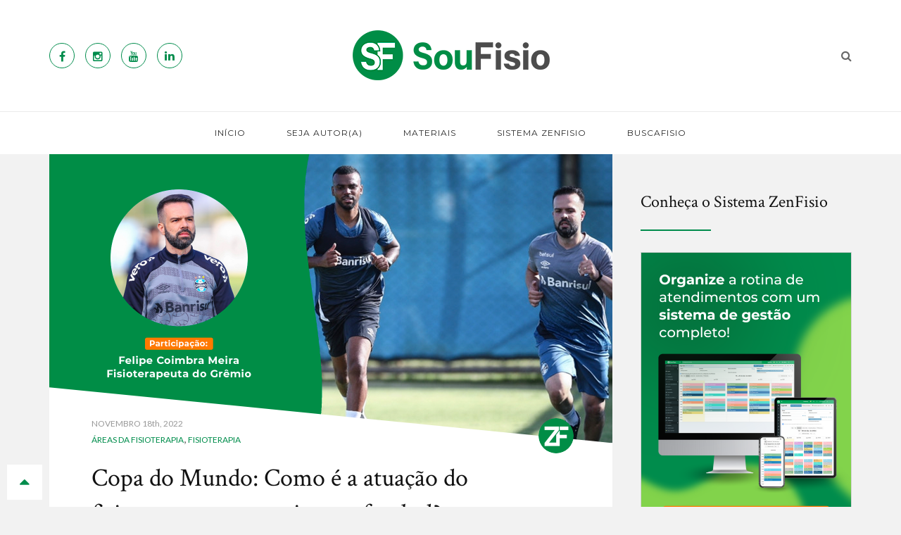

--- FILE ---
content_type: text/html; charset=UTF-8
request_url: https://www.soufisio.com.br/2022/11/
body_size: 23039
content:
<!DOCTYPE html>
<html lang="pt-BR" class="no-js">
<head>
	<meta charset="UTF-8">
	<meta name="viewport" content="width=device-width">
	<link rel="profile" href="http://gmpg.org/xfn/11">
	<link rel="pingback" href="https://www.soufisio.com.br/xmlrpc.php">
	<meta name="viewport" content="width=device-width, initial-scale=1">
	<meta name="facebook-domain-verification" content="cmh0m8wj57jtf0fftg9jf3z4zf2sx0" />
	<meta name='robots' content='noindex, follow' />

	<!-- This site is optimized with the Yoast SEO plugin v20.9 - https://yoast.com/wordpress/plugins/seo/ -->
	<title>novembro 2022 &ndash; Blog SouFisio</title>
	<meta property="og:locale" content="pt_BR" />
	<meta property="og:type" content="website" />
	<meta property="og:title" content="novembro 2022 &ndash; Blog SouFisio" />
	<meta property="og:url" content="https://www.soufisio.com.br/2022/11/" />
	<meta property="og:site_name" content="Blog SouFisio" />
	<meta name="twitter:card" content="summary_large_image" />
	<script type="application/ld+json" class="yoast-schema-graph">{"@context":"https://schema.org","@graph":[{"@type":"CollectionPage","@id":"https://www.soufisio.com.br/2022/11/","url":"https://www.soufisio.com.br/2022/11/","name":"novembro 2022 &ndash; Blog SouFisio","isPartOf":{"@id":"https://www.soufisio.com.br/#website"},"primaryImageOfPage":{"@id":"https://www.soufisio.com.br/2022/11/#primaryimage"},"image":{"@id":"https://www.soufisio.com.br/2022/11/#primaryimage"},"thumbnailUrl":"https://www.soufisio.com.br/wp-content/uploads/2022/11/artigo-blog-soufisio-copa-do-mundo-como-trabalho-fisioterapeuta-esportivo-competicao.png","breadcrumb":{"@id":"https://www.soufisio.com.br/2022/11/#breadcrumb"},"inLanguage":"pt-BR"},{"@type":"ImageObject","inLanguage":"pt-BR","@id":"https://www.soufisio.com.br/2022/11/#primaryimage","url":"https://www.soufisio.com.br/wp-content/uploads/2022/11/artigo-blog-soufisio-copa-do-mundo-como-trabalho-fisioterapeuta-esportivo-competicao.png","contentUrl":"https://www.soufisio.com.br/wp-content/uploads/2022/11/artigo-blog-soufisio-copa-do-mundo-como-trabalho-fisioterapeuta-esportivo-competicao.png","width":1600,"height":900,"caption":"foto de capa - fisioterapeuta felipe meira correndo junto com jogador leonardo gomes"},{"@type":"BreadcrumbList","@id":"https://www.soufisio.com.br/2022/11/#breadcrumb","itemListElement":[{"@type":"ListItem","position":1,"name":"Início","item":"https://www.soufisio.com.br/"},{"@type":"ListItem","position":2,"name":"Arquivos para novembro 2022"}]},{"@type":"WebSite","@id":"https://www.soufisio.com.br/#website","url":"https://www.soufisio.com.br/","name":"Blog SouFisio","description":"Conteúdo sobre gestão e marketing para clínicas e profissionais de Fisioterapia, Estética e Pilates","publisher":{"@id":"https://www.soufisio.com.br/#organization"},"potentialAction":[{"@type":"SearchAction","target":{"@type":"EntryPoint","urlTemplate":"https://www.soufisio.com.br/?s={search_term_string}"},"query-input":"required name=search_term_string"}],"inLanguage":"pt-BR"},{"@type":"Organization","@id":"https://www.soufisio.com.br/#organization","name":"ZenFisio - Sistema para clínicas de fisioterapia e fisioterapeutas","url":"https://www.soufisio.com.br/","logo":{"@type":"ImageObject","inLanguage":"pt-BR","@id":"https://www.soufisio.com.br/#/schema/logo/image/","url":"https://www.soufisio.com.br/wp-content/uploads/2018/01/SouFisio-marca.png","contentUrl":"https://www.soufisio.com.br/wp-content/uploads/2018/01/SouFisio-marca.png","width":297,"height":70,"caption":"ZenFisio - Sistema para clínicas de fisioterapia e fisioterapeutas"},"image":{"@id":"https://www.soufisio.com.br/#/schema/logo/image/"},"sameAs":["https://www.facebook.com/sistemazenfisio","https://www.instagram.com/zenfisio/"]}]}</script>
	<!-- / Yoast SEO plugin. -->


<link rel='dns-prefetch' href='//fonts.googleapis.com' />
<link rel="alternate" type="application/rss+xml" title="Feed para Blog SouFisio &raquo;" href="https://www.soufisio.com.br/feed/" />
<link rel="alternate" type="application/rss+xml" title="Feed de comentários para Blog SouFisio &raquo;" href="https://www.soufisio.com.br/comments/feed/" />
		<!-- This site uses the Google Analytics by ExactMetrics plugin v7.16 - Using Analytics tracking - https://www.exactmetrics.com/ -->
							<script src="//www.googletagmanager.com/gtag/js?id=UA-99311565-2"  data-cfasync="false" data-wpfc-render="false" type="text/javascript" async></script>
			<script data-cfasync="false" data-wpfc-render="false" type="text/javascript">
				var em_version = '7.16';
				var em_track_user = true;
				var em_no_track_reason = '';
				
								var disableStrs = [
															'ga-disable-UA-99311565-2',
									];

				/* Function to detect opted out users */
				function __gtagTrackerIsOptedOut() {
					for (var index = 0; index < disableStrs.length; index++) {
						if (document.cookie.indexOf(disableStrs[index] + '=true') > -1) {
							return true;
						}
					}

					return false;
				}

				/* Disable tracking if the opt-out cookie exists. */
				if (__gtagTrackerIsOptedOut()) {
					for (var index = 0; index < disableStrs.length; index++) {
						window[disableStrs[index]] = true;
					}
				}

				/* Opt-out function */
				function __gtagTrackerOptout() {
					for (var index = 0; index < disableStrs.length; index++) {
						document.cookie = disableStrs[index] + '=true; expires=Thu, 31 Dec 2099 23:59:59 UTC; path=/';
						window[disableStrs[index]] = true;
					}
				}

				if ('undefined' === typeof gaOptout) {
					function gaOptout() {
						__gtagTrackerOptout();
					}
				}
								window.dataLayer = window.dataLayer || [];

				window.ExactMetricsDualTracker = {
					helpers: {},
					trackers: {},
				};
				if (em_track_user) {
					function __gtagDataLayer() {
						dataLayer.push(arguments);
					}

					function __gtagTracker(type, name, parameters) {
						if (!parameters) {
							parameters = {};
						}

						if (parameters.send_to) {
							__gtagDataLayer.apply(null, arguments);
							return;
						}

						if (type === 'event') {
							
														parameters.send_to = exactmetrics_frontend.ua;
							__gtagDataLayer(type, name, parameters);
													} else {
							__gtagDataLayer.apply(null, arguments);
						}
					}

					__gtagTracker('js', new Date());
					__gtagTracker('set', {
						'developer_id.dNDMyYj': true,
											});
															__gtagTracker('config', 'UA-99311565-2', {"forceSSL":"true"} );
										window.gtag = __gtagTracker;										(function () {
						/* https://developers.google.com/analytics/devguides/collection/analyticsjs/ */
						/* ga and __gaTracker compatibility shim. */
						var noopfn = function () {
							return null;
						};
						var newtracker = function () {
							return new Tracker();
						};
						var Tracker = function () {
							return null;
						};
						var p = Tracker.prototype;
						p.get = noopfn;
						p.set = noopfn;
						p.send = function () {
							var args = Array.prototype.slice.call(arguments);
							args.unshift('send');
							__gaTracker.apply(null, args);
						};
						var __gaTracker = function () {
							var len = arguments.length;
							if (len === 0) {
								return;
							}
							var f = arguments[len - 1];
							if (typeof f !== 'object' || f === null || typeof f.hitCallback !== 'function') {
								if ('send' === arguments[0]) {
									var hitConverted, hitObject = false, action;
									if ('event' === arguments[1]) {
										if ('undefined' !== typeof arguments[3]) {
											hitObject = {
												'eventAction': arguments[3],
												'eventCategory': arguments[2],
												'eventLabel': arguments[4],
												'value': arguments[5] ? arguments[5] : 1,
											}
										}
									}
									if ('pageview' === arguments[1]) {
										if ('undefined' !== typeof arguments[2]) {
											hitObject = {
												'eventAction': 'page_view',
												'page_path': arguments[2],
											}
										}
									}
									if (typeof arguments[2] === 'object') {
										hitObject = arguments[2];
									}
									if (typeof arguments[5] === 'object') {
										Object.assign(hitObject, arguments[5]);
									}
									if ('undefined' !== typeof arguments[1].hitType) {
										hitObject = arguments[1];
										if ('pageview' === hitObject.hitType) {
											hitObject.eventAction = 'page_view';
										}
									}
									if (hitObject) {
										action = 'timing' === arguments[1].hitType ? 'timing_complete' : hitObject.eventAction;
										hitConverted = mapArgs(hitObject);
										__gtagTracker('event', action, hitConverted);
									}
								}
								return;
							}

							function mapArgs(args) {
								var arg, hit = {};
								var gaMap = {
									'eventCategory': 'event_category',
									'eventAction': 'event_action',
									'eventLabel': 'event_label',
									'eventValue': 'event_value',
									'nonInteraction': 'non_interaction',
									'timingCategory': 'event_category',
									'timingVar': 'name',
									'timingValue': 'value',
									'timingLabel': 'event_label',
									'page': 'page_path',
									'location': 'page_location',
									'title': 'page_title',
								};
								for (arg in args) {
																		if (!(!args.hasOwnProperty(arg) || !gaMap.hasOwnProperty(arg))) {
										hit[gaMap[arg]] = args[arg];
									} else {
										hit[arg] = args[arg];
									}
								}
								return hit;
							}

							try {
								f.hitCallback();
							} catch (ex) {
							}
						};
						__gaTracker.create = newtracker;
						__gaTracker.getByName = newtracker;
						__gaTracker.getAll = function () {
							return [];
						};
						__gaTracker.remove = noopfn;
						__gaTracker.loaded = true;
						window['__gaTracker'] = __gaTracker;
					})();
									} else {
										console.log("");
					(function () {
						function __gtagTracker() {
							return null;
						}

						window['__gtagTracker'] = __gtagTracker;
						window['gtag'] = __gtagTracker;
					})();
									}
			</script>
				<!-- / Google Analytics by ExactMetrics -->
		<script type="text/javascript">
window._wpemojiSettings = {"baseUrl":"https:\/\/s.w.org\/images\/core\/emoji\/14.0.0\/72x72\/","ext":".png","svgUrl":"https:\/\/s.w.org\/images\/core\/emoji\/14.0.0\/svg\/","svgExt":".svg","source":{"concatemoji":"https:\/\/www.soufisio.com.br\/wp-includes\/js\/wp-emoji-release.min.js"}};
/*! This file is auto-generated */
!function(e,a,t){var n,r,o,i=a.createElement("canvas"),p=i.getContext&&i.getContext("2d");function s(e,t){p.clearRect(0,0,i.width,i.height),p.fillText(e,0,0);e=i.toDataURL();return p.clearRect(0,0,i.width,i.height),p.fillText(t,0,0),e===i.toDataURL()}function c(e){var t=a.createElement("script");t.src=e,t.defer=t.type="text/javascript",a.getElementsByTagName("head")[0].appendChild(t)}for(o=Array("flag","emoji"),t.supports={everything:!0,everythingExceptFlag:!0},r=0;r<o.length;r++)t.supports[o[r]]=function(e){if(p&&p.fillText)switch(p.textBaseline="top",p.font="600 32px Arial",e){case"flag":return s("\ud83c\udff3\ufe0f\u200d\u26a7\ufe0f","\ud83c\udff3\ufe0f\u200b\u26a7\ufe0f")?!1:!s("\ud83c\uddfa\ud83c\uddf3","\ud83c\uddfa\u200b\ud83c\uddf3")&&!s("\ud83c\udff4\udb40\udc67\udb40\udc62\udb40\udc65\udb40\udc6e\udb40\udc67\udb40\udc7f","\ud83c\udff4\u200b\udb40\udc67\u200b\udb40\udc62\u200b\udb40\udc65\u200b\udb40\udc6e\u200b\udb40\udc67\u200b\udb40\udc7f");case"emoji":return!s("\ud83e\udef1\ud83c\udffb\u200d\ud83e\udef2\ud83c\udfff","\ud83e\udef1\ud83c\udffb\u200b\ud83e\udef2\ud83c\udfff")}return!1}(o[r]),t.supports.everything=t.supports.everything&&t.supports[o[r]],"flag"!==o[r]&&(t.supports.everythingExceptFlag=t.supports.everythingExceptFlag&&t.supports[o[r]]);t.supports.everythingExceptFlag=t.supports.everythingExceptFlag&&!t.supports.flag,t.DOMReady=!1,t.readyCallback=function(){t.DOMReady=!0},t.supports.everything||(n=function(){t.readyCallback()},a.addEventListener?(a.addEventListener("DOMContentLoaded",n,!1),e.addEventListener("load",n,!1)):(e.attachEvent("onload",n),a.attachEvent("onreadystatechange",function(){"complete"===a.readyState&&t.readyCallback()})),(e=t.source||{}).concatemoji?c(e.concatemoji):e.wpemoji&&e.twemoji&&(c(e.twemoji),c(e.wpemoji)))}(window,document,window._wpemojiSettings);
</script>
<style type="text/css">
img.wp-smiley,
img.emoji {
	display: inline !important;
	border: none !important;
	box-shadow: none !important;
	height: 1em !important;
	width: 1em !important;
	margin: 0 0.07em !important;
	vertical-align: -0.1em !important;
	background: none !important;
	padding: 0 !important;
}
</style>
	<link rel='stylesheet' id='sbi_styles-css' href='https://www.soufisio.com.br/wp-content/plugins/instagram-feed/css/sbi-styles.min.css' type='text/css' media='all' />
<link rel='stylesheet' id='wp-block-library-css' href='https://www.soufisio.com.br/wp-includes/css/dist/block-library/style.min.css' type='text/css' media='all' />
<link rel='stylesheet' id='classic-theme-styles-css' href='https://www.soufisio.com.br/wp-includes/css/classic-themes.min.css' type='text/css' media='all' />
<style id='global-styles-inline-css' type='text/css'>
body{--wp--preset--color--black: #000000;--wp--preset--color--cyan-bluish-gray: #abb8c3;--wp--preset--color--white: #ffffff;--wp--preset--color--pale-pink: #f78da7;--wp--preset--color--vivid-red: #cf2e2e;--wp--preset--color--luminous-vivid-orange: #ff6900;--wp--preset--color--luminous-vivid-amber: #fcb900;--wp--preset--color--light-green-cyan: #7bdcb5;--wp--preset--color--vivid-green-cyan: #00d084;--wp--preset--color--pale-cyan-blue: #8ed1fc;--wp--preset--color--vivid-cyan-blue: #0693e3;--wp--preset--color--vivid-purple: #9b51e0;--wp--preset--gradient--vivid-cyan-blue-to-vivid-purple: linear-gradient(135deg,rgba(6,147,227,1) 0%,rgb(155,81,224) 100%);--wp--preset--gradient--light-green-cyan-to-vivid-green-cyan: linear-gradient(135deg,rgb(122,220,180) 0%,rgb(0,208,130) 100%);--wp--preset--gradient--luminous-vivid-amber-to-luminous-vivid-orange: linear-gradient(135deg,rgba(252,185,0,1) 0%,rgba(255,105,0,1) 100%);--wp--preset--gradient--luminous-vivid-orange-to-vivid-red: linear-gradient(135deg,rgba(255,105,0,1) 0%,rgb(207,46,46) 100%);--wp--preset--gradient--very-light-gray-to-cyan-bluish-gray: linear-gradient(135deg,rgb(238,238,238) 0%,rgb(169,184,195) 100%);--wp--preset--gradient--cool-to-warm-spectrum: linear-gradient(135deg,rgb(74,234,220) 0%,rgb(151,120,209) 20%,rgb(207,42,186) 40%,rgb(238,44,130) 60%,rgb(251,105,98) 80%,rgb(254,248,76) 100%);--wp--preset--gradient--blush-light-purple: linear-gradient(135deg,rgb(255,206,236) 0%,rgb(152,150,240) 100%);--wp--preset--gradient--blush-bordeaux: linear-gradient(135deg,rgb(254,205,165) 0%,rgb(254,45,45) 50%,rgb(107,0,62) 100%);--wp--preset--gradient--luminous-dusk: linear-gradient(135deg,rgb(255,203,112) 0%,rgb(199,81,192) 50%,rgb(65,88,208) 100%);--wp--preset--gradient--pale-ocean: linear-gradient(135deg,rgb(255,245,203) 0%,rgb(182,227,212) 50%,rgb(51,167,181) 100%);--wp--preset--gradient--electric-grass: linear-gradient(135deg,rgb(202,248,128) 0%,rgb(113,206,126) 100%);--wp--preset--gradient--midnight: linear-gradient(135deg,rgb(2,3,129) 0%,rgb(40,116,252) 100%);--wp--preset--duotone--dark-grayscale: url('#wp-duotone-dark-grayscale');--wp--preset--duotone--grayscale: url('#wp-duotone-grayscale');--wp--preset--duotone--purple-yellow: url('#wp-duotone-purple-yellow');--wp--preset--duotone--blue-red: url('#wp-duotone-blue-red');--wp--preset--duotone--midnight: url('#wp-duotone-midnight');--wp--preset--duotone--magenta-yellow: url('#wp-duotone-magenta-yellow');--wp--preset--duotone--purple-green: url('#wp-duotone-purple-green');--wp--preset--duotone--blue-orange: url('#wp-duotone-blue-orange');--wp--preset--font-size--small: 13px;--wp--preset--font-size--medium: 20px;--wp--preset--font-size--large: 36px;--wp--preset--font-size--x-large: 42px;--wp--preset--spacing--20: 0.44rem;--wp--preset--spacing--30: 0.67rem;--wp--preset--spacing--40: 1rem;--wp--preset--spacing--50: 1.5rem;--wp--preset--spacing--60: 2.25rem;--wp--preset--spacing--70: 3.38rem;--wp--preset--spacing--80: 5.06rem;--wp--preset--shadow--natural: 6px 6px 9px rgba(0, 0, 0, 0.2);--wp--preset--shadow--deep: 12px 12px 50px rgba(0, 0, 0, 0.4);--wp--preset--shadow--sharp: 6px 6px 0px rgba(0, 0, 0, 0.2);--wp--preset--shadow--outlined: 6px 6px 0px -3px rgba(255, 255, 255, 1), 6px 6px rgba(0, 0, 0, 1);--wp--preset--shadow--crisp: 6px 6px 0px rgba(0, 0, 0, 1);}:where(.is-layout-flex){gap: 0.5em;}body .is-layout-flow > .alignleft{float: left;margin-inline-start: 0;margin-inline-end: 2em;}body .is-layout-flow > .alignright{float: right;margin-inline-start: 2em;margin-inline-end: 0;}body .is-layout-flow > .aligncenter{margin-left: auto !important;margin-right: auto !important;}body .is-layout-constrained > .alignleft{float: left;margin-inline-start: 0;margin-inline-end: 2em;}body .is-layout-constrained > .alignright{float: right;margin-inline-start: 2em;margin-inline-end: 0;}body .is-layout-constrained > .aligncenter{margin-left: auto !important;margin-right: auto !important;}body .is-layout-constrained > :where(:not(.alignleft):not(.alignright):not(.alignfull)){max-width: var(--wp--style--global--content-size);margin-left: auto !important;margin-right: auto !important;}body .is-layout-constrained > .alignwide{max-width: var(--wp--style--global--wide-size);}body .is-layout-flex{display: flex;}body .is-layout-flex{flex-wrap: wrap;align-items: center;}body .is-layout-flex > *{margin: 0;}:where(.wp-block-columns.is-layout-flex){gap: 2em;}.has-black-color{color: var(--wp--preset--color--black) !important;}.has-cyan-bluish-gray-color{color: var(--wp--preset--color--cyan-bluish-gray) !important;}.has-white-color{color: var(--wp--preset--color--white) !important;}.has-pale-pink-color{color: var(--wp--preset--color--pale-pink) !important;}.has-vivid-red-color{color: var(--wp--preset--color--vivid-red) !important;}.has-luminous-vivid-orange-color{color: var(--wp--preset--color--luminous-vivid-orange) !important;}.has-luminous-vivid-amber-color{color: var(--wp--preset--color--luminous-vivid-amber) !important;}.has-light-green-cyan-color{color: var(--wp--preset--color--light-green-cyan) !important;}.has-vivid-green-cyan-color{color: var(--wp--preset--color--vivid-green-cyan) !important;}.has-pale-cyan-blue-color{color: var(--wp--preset--color--pale-cyan-blue) !important;}.has-vivid-cyan-blue-color{color: var(--wp--preset--color--vivid-cyan-blue) !important;}.has-vivid-purple-color{color: var(--wp--preset--color--vivid-purple) !important;}.has-black-background-color{background-color: var(--wp--preset--color--black) !important;}.has-cyan-bluish-gray-background-color{background-color: var(--wp--preset--color--cyan-bluish-gray) !important;}.has-white-background-color{background-color: var(--wp--preset--color--white) !important;}.has-pale-pink-background-color{background-color: var(--wp--preset--color--pale-pink) !important;}.has-vivid-red-background-color{background-color: var(--wp--preset--color--vivid-red) !important;}.has-luminous-vivid-orange-background-color{background-color: var(--wp--preset--color--luminous-vivid-orange) !important;}.has-luminous-vivid-amber-background-color{background-color: var(--wp--preset--color--luminous-vivid-amber) !important;}.has-light-green-cyan-background-color{background-color: var(--wp--preset--color--light-green-cyan) !important;}.has-vivid-green-cyan-background-color{background-color: var(--wp--preset--color--vivid-green-cyan) !important;}.has-pale-cyan-blue-background-color{background-color: var(--wp--preset--color--pale-cyan-blue) !important;}.has-vivid-cyan-blue-background-color{background-color: var(--wp--preset--color--vivid-cyan-blue) !important;}.has-vivid-purple-background-color{background-color: var(--wp--preset--color--vivid-purple) !important;}.has-black-border-color{border-color: var(--wp--preset--color--black) !important;}.has-cyan-bluish-gray-border-color{border-color: var(--wp--preset--color--cyan-bluish-gray) !important;}.has-white-border-color{border-color: var(--wp--preset--color--white) !important;}.has-pale-pink-border-color{border-color: var(--wp--preset--color--pale-pink) !important;}.has-vivid-red-border-color{border-color: var(--wp--preset--color--vivid-red) !important;}.has-luminous-vivid-orange-border-color{border-color: var(--wp--preset--color--luminous-vivid-orange) !important;}.has-luminous-vivid-amber-border-color{border-color: var(--wp--preset--color--luminous-vivid-amber) !important;}.has-light-green-cyan-border-color{border-color: var(--wp--preset--color--light-green-cyan) !important;}.has-vivid-green-cyan-border-color{border-color: var(--wp--preset--color--vivid-green-cyan) !important;}.has-pale-cyan-blue-border-color{border-color: var(--wp--preset--color--pale-cyan-blue) !important;}.has-vivid-cyan-blue-border-color{border-color: var(--wp--preset--color--vivid-cyan-blue) !important;}.has-vivid-purple-border-color{border-color: var(--wp--preset--color--vivid-purple) !important;}.has-vivid-cyan-blue-to-vivid-purple-gradient-background{background: var(--wp--preset--gradient--vivid-cyan-blue-to-vivid-purple) !important;}.has-light-green-cyan-to-vivid-green-cyan-gradient-background{background: var(--wp--preset--gradient--light-green-cyan-to-vivid-green-cyan) !important;}.has-luminous-vivid-amber-to-luminous-vivid-orange-gradient-background{background: var(--wp--preset--gradient--luminous-vivid-amber-to-luminous-vivid-orange) !important;}.has-luminous-vivid-orange-to-vivid-red-gradient-background{background: var(--wp--preset--gradient--luminous-vivid-orange-to-vivid-red) !important;}.has-very-light-gray-to-cyan-bluish-gray-gradient-background{background: var(--wp--preset--gradient--very-light-gray-to-cyan-bluish-gray) !important;}.has-cool-to-warm-spectrum-gradient-background{background: var(--wp--preset--gradient--cool-to-warm-spectrum) !important;}.has-blush-light-purple-gradient-background{background: var(--wp--preset--gradient--blush-light-purple) !important;}.has-blush-bordeaux-gradient-background{background: var(--wp--preset--gradient--blush-bordeaux) !important;}.has-luminous-dusk-gradient-background{background: var(--wp--preset--gradient--luminous-dusk) !important;}.has-pale-ocean-gradient-background{background: var(--wp--preset--gradient--pale-ocean) !important;}.has-electric-grass-gradient-background{background: var(--wp--preset--gradient--electric-grass) !important;}.has-midnight-gradient-background{background: var(--wp--preset--gradient--midnight) !important;}.has-small-font-size{font-size: var(--wp--preset--font-size--small) !important;}.has-medium-font-size{font-size: var(--wp--preset--font-size--medium) !important;}.has-large-font-size{font-size: var(--wp--preset--font-size--large) !important;}.has-x-large-font-size{font-size: var(--wp--preset--font-size--x-large) !important;}
.wp-block-navigation a:where(:not(.wp-element-button)){color: inherit;}
:where(.wp-block-columns.is-layout-flex){gap: 2em;}
.wp-block-pullquote{font-size: 1.5em;line-height: 1.6;}
</style>
<link rel='stylesheet' id='eeb-css-frontend-css' href='https://www.soufisio.com.br/wp-content/plugins/email-encoder-bundle/core/includes/assets/css/style.css' type='text/css' media='all' />
<link rel='stylesheet' id='wordpress-popular-posts-css-css' href='https://www.soufisio.com.br/wp-content/plugins/wordpress-popular-posts/assets/css/wpp.css' type='text/css' media='all' />
<link rel='stylesheet' id='wpfront-notification-bar-css' href='https://www.soufisio.com.br/wp-content/plugins/wpfront-notification-bar/css/wpfront-notification-bar.min.css' type='text/css' media='all' />
<link rel='stylesheet' id='rushmore-fonts-google-css' href='https://fonts.googleapis.com/css?family=Lato%3A400%2C700%2C900%2C900italic%2C700italic%2C400italic%2C300italic%2C300%7CPlayfair+Display%3A400%2C400italic%2C700%2C700italic%2C900%2C900italic%7CMontserrat%3A400%2C700%7CCrimson+Text%7CCabin' type='text/css' media='all' />
<link rel='stylesheet' id='bootstrap-css' href='https://www.soufisio.com.br/wp-content/themes/rushmore/assets/styles/bootstrap.min.css' type='text/css' media='all' />
<link rel='stylesheet' id='font-awesome-css' href='https://www.soufisio.com.br/wp-content/themes/rushmore/assets/styles/font-awesome.min.css' type='text/css' media='all' />
<link rel='stylesheet' id='ionicons-css' href='https://www.soufisio.com.br/wp-content/themes/rushmore/assets/styles/ionicons.min.css' type='text/css' media='all' />
<link rel='stylesheet' id='owl-carousel-css' href='https://www.soufisio.com.br/wp-content/themes/rushmore/assets/styles/owl.carousel.min.css' type='text/css' media='all' />
<link rel='stylesheet' id='owl-transitions-css' href='https://www.soufisio.com.br/wp-content/themes/rushmore/assets/styles/owl.transitions.min.css' type='text/css' media='all' />
<link rel='stylesheet' id='rushmore-css-main-css' href='https://www.soufisio.com.br/wp-content/themes/rushmore/assets/styles/main.css' type='text/css' media='all' />
<link rel='stylesheet' id='rushmore-style-css' href='https://www.soufisio.com.br/wp-content/themes/rushmore/style.css' type='text/css' media='all' />
<style id='rushmore-style-inline-css' type='text/css'>

				a:hover, a:focus, .name-category a, .continue-reading,
				.blk-nav-top .meta-information .call a, .mdl-widget-archive .content ul li:hover a,
				.mdl-widget-archive .content ul li:hover:before, .mdl-gototop a, ul.social-accounts li a i,
				.body-content .mdl-post-normal h3 a:hover, .single-slides.information-slider .information .text-information .text-center .continue-reading a,
				.mdl-widget-links .content ul li a:hover, .mdl-widget-links .content ul li:hover:before, .mdl-widget-list-post .content ul li .information h4 a:hover,
				.mdl-contact-info .information p i, .mdl-comments-list ul li .group .top .meta .reply, .mdl-related-post h5 a:hover,
				.mdl-widget-list-comment.dark .content ul li .information h4 a:hover, .mdl-tags a:hover, .love-action a.loved i, .love-action a.loved:hover i, .love-action a:hover,
				.love-action a:hover i, .love-action a:hover.loved i, .mld-contact-us .information a:hover, .mld-contact-us .information p i, .mdl-post-normal .btn-share i, .social-share-action .btn-close span, 
				.mdl-coming-soon .information .form input[type="submit"], .mdl-coming-soon ul.social-accounts.white li a:hover i, .mdl-widget-links .content ul li a:hover:before
				{color: #008c4c;}
				.name-category.dash a:before, .name-category.dash a:after, .title-header:after,
				.button.yellow, .mdl-sidebar-menu ul li a:hover:after, .mdl-sidebar-menu ul li a.active:after,
				.mdl-gototop a:hover, ul.social-accounts li a:hover, .mdl-post-normal .btn-share i:hover, .social-share-action .btn-close span:hover, .page-maintenance,
				.mdl-slider-full .item .information .category,
				.social-share-action .btn-close span::before, .social-share-action .btn-close span::after, #comment-submit{background: #008c4c;}
				#sync2 .synced .item a{border: 3px solid #008c4c;}
				ul.social-accounts li a, .mdl-post-normal .btn-share i, .social-share-action .btn-close span {border: 1px solid #008c4c;}
				.social-share-action .btn-close span:hover::before, .social-share-action .btn-close span:hover::after{background: #FFF;}
				body{font-family: "Lato",serif;}body .nav-desktop-nomal, body .mdl-nav-mobile, body .nav-bottom ul li a{font-family: "Montserrat",serif;}h1, h2, h3, h4, h5, h6{font-family: "Crimson Text",serif;}body input[type="submit"]{font-family: "Montserrat",serif;}#body.blog header h1.rushmore-header-title{font-family: "Cabin",serif;}#body.blog header h2.rushmore-header-title{font-family: "Cabin",serif;}#body header h1.rushmore-header-title{font-family: "Cabin",serif;}#body header h2.rushmore-header-title{font-family: "Cabin",serif;}body {font-size: 16px;}body .nav-desktop-nomal, body .mdl-nav-mobile, body .nav-bottom ul li a{font-size: 12px;}
				@media only screen and (-webkit-min-device-pixel-ratio: 2),(min-resolution: 192dpi) {
				   .primary-logo, .sub-logo{background:url(https://www.soufisio.com.br/wp-content/uploads/2022/03/blog-soufisio-marca-maior.png) no-repeat center; display:inline-block; background-size:contain;}
				   .primary-logo img, .sub-logo img{ opacity:0; visibility:hidden}
				   .primary-logo *, .sub-logo *{display:inline-block}
				   .nav-bar-top.fixed .primary-logo{display:none}
				}
				
</style>
<script type='text/javascript' src='https://www.soufisio.com.br/wp-content/plugins/google-analytics-dashboard-for-wp/assets/js/frontend-gtag.min.js' id='exactmetrics-frontend-script-js'></script>
<script data-cfasync="false" data-wpfc-render="false" type="text/javascript" id='exactmetrics-frontend-script-js-extra'>/* <![CDATA[ */
var exactmetrics_frontend = {"js_events_tracking":"true","download_extensions":"zip,mp3,mpeg,pdf,docx,pptx,xlsx,rar","inbound_paths":"[{\"path\":\"\\\/go\\\/\",\"label\":\"affiliate\"},{\"path\":\"\\\/recommend\\\/\",\"label\":\"affiliate\"}]","home_url":"https:\/\/www.soufisio.com.br","hash_tracking":"false","ua":"UA-99311565-2","v4_id":""};/* ]]> */
</script>
<script type='text/javascript' src='https://www.soufisio.com.br/wp-includes/js/jquery/jquery.min.js' id='jquery-core-js'></script>
<script type='text/javascript' src='https://www.soufisio.com.br/wp-includes/js/jquery/jquery-migrate.min.js' id='jquery-migrate-js'></script>
<script type='text/javascript' src='https://www.soufisio.com.br/wp-content/plugins/email-encoder-bundle/core/includes/assets/js/custom.js' id='eeb-js-frontend-js'></script>
<script type='application/json' id='wpp-json'>
{"sampling_active":0,"sampling_rate":100,"ajax_url":"https:\/\/www.soufisio.com.br\/wp-json\/wordpress-popular-posts\/v1\/popular-posts","api_url":"https:\/\/www.soufisio.com.br\/wp-json\/wordpress-popular-posts","ID":0,"token":"8571740508","lang":0,"debug":0}
</script>
<script type='text/javascript' src='https://www.soufisio.com.br/wp-content/plugins/wordpress-popular-posts/assets/js/wpp.min.js' id='wpp-js-js'></script>
<script type='text/javascript' src='https://www.soufisio.com.br/wp-content/plugins/wpfront-notification-bar/js/wpfront-notification-bar.min.js' id='wpfront-notification-bar-js'></script>
<script type='text/javascript' src='https://www.soufisio.com.br/wp-content/themes/rushmore/assets/scripts/vendor/modernizr-2.6.2-respond-1.1.0.min.js' id='modernizr-respond-js'></script>
<link rel="https://api.w.org/" href="https://www.soufisio.com.br/wp-json/" /><link rel="EditURI" type="application/rsd+xml" title="RSD" href="https://www.soufisio.com.br/xmlrpc.php?rsd" />
<link rel="wlwmanifest" type="application/wlwmanifest+xml" href="https://www.soufisio.com.br/wp-includes/wlwmanifest.xml" />
<meta name="generator" content="WordPress 6.2.2" />
<script type="text/javascript">
(function(url){
	if(/(?:Chrome\/26\.0\.1410\.63 Safari\/537\.31|WordfenceTestMonBot)/.test(navigator.userAgent)){ return; }
	var addEvent = function(evt, handler) {
		if (window.addEventListener) {
			document.addEventListener(evt, handler, false);
		} else if (window.attachEvent) {
			document.attachEvent('on' + evt, handler);
		}
	};
	var removeEvent = function(evt, handler) {
		if (window.removeEventListener) {
			document.removeEventListener(evt, handler, false);
		} else if (window.detachEvent) {
			document.detachEvent('on' + evt, handler);
		}
	};
	var evts = 'contextmenu dblclick drag dragend dragenter dragleave dragover dragstart drop keydown keypress keyup mousedown mousemove mouseout mouseover mouseup mousewheel scroll'.split(' ');
	var logHuman = function() {
		if (window.wfLogHumanRan) { return; }
		window.wfLogHumanRan = true;
		var wfscr = document.createElement('script');
		wfscr.type = 'text/javascript';
		wfscr.async = true;
		wfscr.src = url + '&r=' + Math.random();
		(document.getElementsByTagName('head')[0]||document.getElementsByTagName('body')[0]).appendChild(wfscr);
		for (var i = 0; i < evts.length; i++) {
			removeEvent(evts[i], logHuman);
		}
	};
	for (var i = 0; i < evts.length; i++) {
		addEvent(evts[i], logHuman);
	}
})('//www.soufisio.com.br/?wordfence_lh=1&hid=012628E48134EA85AB6910BA97F95A71');
</script>            <style id="wpp-loading-animation-styles">@-webkit-keyframes bgslide{from{background-position-x:0}to{background-position-x:-200%}}@keyframes bgslide{from{background-position-x:0}to{background-position-x:-200%}}.wpp-widget-placeholder,.wpp-widget-block-placeholder{margin:0 auto;width:60px;height:3px;background:#dd3737;background:linear-gradient(90deg,#dd3737 0%,#571313 10%,#dd3737 100%);background-size:200% auto;border-radius:3px;-webkit-animation:bgslide 1s infinite linear;animation:bgslide 1s infinite linear}</style>
            <link rel="icon" href="https://www.soufisio.com.br/wp-content/uploads/2022/03/cropped-blog-soufisio-icone-32x32.png" sizes="32x32" />
<link rel="icon" href="https://www.soufisio.com.br/wp-content/uploads/2022/03/cropped-blog-soufisio-icone-192x192.png" sizes="192x192" />
<link rel="apple-touch-icon" href="https://www.soufisio.com.br/wp-content/uploads/2022/03/cropped-blog-soufisio-icone-180x180.png" />
<meta name="msapplication-TileImage" content="https://www.soufisio.com.br/wp-content/uploads/2022/03/cropped-blog-soufisio-icone-270x270.png" />
<style id="sccss">/* Enter Your Custom CSS Here */

#wpfront-notification-bar a.wpfront-button {
    text-shadow: none !important;
}

.mdl-gototop {
    position: fixed;
    bottom: 10px;
    left: 10px;
    z-index: 300;
}

.page-footer ul.menu-rodape {
	margin-bottom: 30px !important;
}

.page-footer ul.menu-rodape li {
	margin-bottom: 7px !important;
}

.page-footer h4.titulo-rodape {
	color: #FFF;
	margin-bottom: 15px;
}

.body-content a {
    color: #008D4C;
}</style></head>

<body id="body" class="rushmore-withsidebar archive date">
	
	<div id="fb-root"></div><script>(function(d, s, id) {var js, fjs = d.getElementsByTagName(s)[0];if (d.getElementById(id)) return;js = d.createElement(s); js.id = id;js.src = "//connect.facebook.net/en_US/sdk.js#xfbml=1&appId=&version=v2.0";fjs.parentNode.insertBefore(js, fjs);}(document, "script", "facebook-jssdk"));</script>	
	<div class="mdl-gototop">
	    <a href="#body"><i class="fa fa-caret-up"></i></a>
	</div><!-- .mdl-gototop -->

	<div class="page-wrapper">
		
					<header class="page-header page-header-v3 clearfix" style="background:#e2e2e2;">
			
		
		<div class="mdl-nav-bottom bottom-border ">
		<div class="container">
			<div class="ctn-nav-bottom clearfix">
				<ul class="social-accounts "><li><a href="https://www.facebook.com/sistemazenfisio/" target="_blank"><i class="fa fa-facebook"></i></a></li>&nbsp;<li><a href="https://www.instagram.com/zenfisio/" target="_blank"><i class="fa fa-instagram"></i></a></li>&nbsp;<li><a href="https://www.youtube.com/channel/UC1NqhvFqVTEOO4i6r2eAx-A" target="_blank"><i class="fa fa-youtube"></i></a></li>&nbsp;<li><a href="https://br.linkedin.com/company/zenfisio" target="_blank"><i class="fa fa-linkedin"></i></a></li>&nbsp;</ul>				<div class="logo hidden-xs hidden-sm">
					<a href="https://www.soufisio.com.br/" class="primary-logo"><img src="https://www.soufisio.com.br/wp-content/uploads/2022/03/blog-soufisio-marca.png" alt="Blog SouFisio"></a>
				</div><!-- .logo -->
				<div class="blk-search-top ">
	<span class="btn-search"><i class="fa fa-search"></i></span>
	<div class="form-search">
		<form method="get" class="searchform form" action="https://www.soufisio.com.br/">
	<input type="text" class="form-control" placeholder="Pesquisar" value="" name="s" />
	<i class="fa fa-search"></i>
	<input type="submit" value="">
</form>	</div><!-- .form-search -->
</div><!-- .blk-search-top -->
			</div><!-- .ctn-nav-bottom -->
		</div>
	</div><!-- .mdl-nav-bottom -->
	
	<div class="nav-bar-top white-nav-bar nav-bar-v14">
		<div class="container">
			
<div class="inner clearfix">
	<a class="toggle-navigation hidden-md hidden-lg" href="#"><span><i></i></span></a>
	<div class="logo">
		<a href="https://www.soufisio.com.br/" class="primary-logo"><img src="https://www.soufisio.com.br/wp-content/uploads/2022/03/blog-soufisio-marca.png" alt="Blog SouFisio"></a>
		<a href="https://www.soufisio.com.br/" class="sub-logo"><img src="https://www.soufisio.com.br/wp-content/uploads/2022/03/blog-soufisio-marca.png" alt="Blog SouFisio"></a>
	</div><!-- .logo -->
	<div class="meta-nav-desktop">
		<div class="nav-desktop-nomal hidden-xs hidden-sm">
			<ul id="rushmore-header-desktop-nav" class="rushmore-header-desktop-nav"><li id="menu-item-61" class="menu-item menu-item-type-custom menu-item-object-custom menu-item-home menu-item-61"><a href="https://www.soufisio.com.br">Início</a></li>
<li id="menu-item-740" class="menu-item menu-item-type-post_type menu-item-object-page menu-item-740"><a href="https://www.soufisio.com.br/seja-autor-a-do-blog-soufisio/">Seja autor(a)</a></li>
<li id="menu-item-2846" class="menu-item menu-item-type-custom menu-item-object-custom menu-item-2846"><a target="_blank" rel="noopener" href="https://zenfisio.com/material-download">Materiais</a></li>
<li id="menu-item-2847" class="menu-item menu-item-type-custom menu-item-object-custom menu-item-2847"><a href="https://zenfisio.com/">Sistema ZenFisio</a></li>
<li id="menu-item-2848" class="menu-item menu-item-type-custom menu-item-object-custom menu-item-2848"><a href="https://buscafisio.com.br/">BuscaFisio</a></li>
</ul>		</div><!-- .nav-desktop -->
		<div class="blk-search-top ">
	<span class="btn-search"><i class="fa fa-search"></i></span>
	<div class="form-search">
		<form method="get" class="searchform form" action="https://www.soufisio.com.br/">
	<input type="text" class="form-control" placeholder="Pesquisar" value="" name="s" />
	<i class="fa fa-search"></i>
	<input type="submit" value="">
</form>	</div><!-- .form-search -->
</div><!-- .blk-search-top -->
	</div><!-- .meta-nav-desktop -->
</div><!-- .inner -->		</div>
	</div>

	
			
								
	</header><!-- .page-header -->
	    <div class="mdl-nav-mobile hidden-md hidden-lg">
        <span class="close-navigation">
            <i class="fa fa-times"></i> 
            Fechar        </span>
        <ul id="rushmore-header-mobile-nav" class="rushmore-header-mobile-nav"><li class="menu-item menu-item-type-custom menu-item-object-custom menu-item-home menu-item-61"><a href="https://www.soufisio.com.br">Início</a></li>
<li class="menu-item menu-item-type-post_type menu-item-object-page menu-item-740"><a href="https://www.soufisio.com.br/seja-autor-a-do-blog-soufisio/">Seja autor(a)</a></li>
<li class="menu-item menu-item-type-custom menu-item-object-custom menu-item-2846"><a target="_blank" rel="noopener" href="https://zenfisio.com/material-download">Materiais</a></li>
<li class="menu-item menu-item-type-custom menu-item-object-custom menu-item-2847"><a href="https://zenfisio.com/">Sistema ZenFisio</a></li>
<li class="menu-item menu-item-type-custom menu-item-object-custom menu-item-2848"><a href="https://buscafisio.com.br/">BuscaFisio</a></li>
</ul>    </div><!-- .nav-mobile -->
    
<main class="page-main page-blog page-blog-v2">	<div class="container">
		<div class="row">
			
			<div class="col-md-8 main-content ">			
			<div class="body-content">
				
				<div class="all-post clearfix"><div class="blk-post-v2 mgt-special">					
					
													
							<div id="post-4513" class="rushmore-post mdl-post-normal mdl-post-v2  post-4513 post type-post status-publish format-standard has-post-thumbnail hentry category-areas-de-atuacao category-fisioterapia tag-competicao tag-copa-do-mundo tag-fisioterapeuta-esportivo tag-fisioterapia tag-lesao-de-jogadores tag-prevencao-de-lesao mdl-post-standard">

	<div class="thumb">
		<div class="inner">

			
				<a href="https://www.soufisio.com.br/copa-do-mundo-como-e-a-atuacao-do-fisioterapeuta-esportivo-no-futebol/">
					<div class="adaptive">
            <noscript data-src-small="https://www.soufisio.com.br/wp-content/uploads/2022/11/artigo-blog-soufisio-copa-do-mundo-como-trabalho-fisioterapeuta-esportivo-competicao-800x450.png" 
                  data-src-medium="https://www.soufisio.com.br/wp-content/uploads/2022/11/artigo-blog-soufisio-copa-do-mundo-como-trabalho-fisioterapeuta-esportivo-competicao-800x450.png" 
                  data-src-high="https://www.soufisio.com.br/wp-content/uploads/2022/11/artigo-blog-soufisio-copa-do-mundo-como-trabalho-fisioterapeuta-esportivo-competicao-800x450.png" 
                  data-src-x-high="https://www.soufisio.com.br/wp-content/uploads/2022/11/artigo-blog-soufisio-copa-do-mundo-como-trabalho-fisioterapeuta-esportivo-competicao.png"
                  data-width="800" 
                  data-height="450"
                  data-alt="artigo-blog-soufisio-copa-do-mundo-como-trabalho-fisioterapeuta-esportivo-competicao">
                    <img src="https://www.soufisio.com.br/wp-content/uploads/2022/11/artigo-blog-soufisio-copa-do-mundo-como-trabalho-fisioterapeuta-esportivo-competicao-800x450.png" alt="" width="800" height="450">
            </noscript>
        </div>
					
									</a>
								<div class="perspective"></div>

						
		</div><!-- .inner -->
		<div class="avatar">
			<a href="https://www.soufisio.com.br/author/zenfisio/">
				<img alt='' src='https://secure.gravatar.com/avatar/2d956c3385d36fb89c66da925879c857?s=50&#038;d=mm&#038;r=g' srcset='https://secure.gravatar.com/avatar/2d956c3385d36fb89c66da925879c857?s=100&#038;d=mm&#038;r=g 2x' class='  avatar-50 photo' loading='lazy' decoding='async'/>			</a>
		</div><!-- .avatar -->
	</div><!-- .thumb -->

	<div class="information">
		<div class="meta-top clearfix">
			<span class="date-time hidden-xs hidden-sm"><span>novembro</span> 18th, 2022</span>
			<p class="name-category"><span><a href="https://www.soufisio.com.br/areas-de-atuacao/" rel="category tag">Áreas da Fisioterapia</a></span>, <span><a href="https://www.soufisio.com.br/fisioterapia/" rel="category tag">Fisioterapia</a></span></p>		</div><!-- .meta -->
		<h3><a href="https://www.soufisio.com.br/copa-do-mundo-como-e-a-atuacao-do-fisioterapeuta-esportivo-no-futebol/" rel="bookmark">Copa do Mundo: Como é a atuação do fisioterapeuta esportivo no futebol?</a></h3>
		<div class="content clearfix">
			<div class="excerpt">
				<p>O clima de Copa do Mundo já invadiu todos os continentes. Em novembro de 2022, todos os olhares estão voltados para a competição que une diferentes pessoas pela paixão por futebol. Nesse período, além dos jogadores e o evento em [&hellip;]</p>
			</div><!-- .excerpt -->
			<div class="meta-bottom clearfix">
				<a href="https://www.soufisio.com.br/copa-do-mundo-como-e-a-atuacao-do-fisioterapeuta-esportivo-no-futebol/" class="continue-reading hidden-xs hidden-sm">Continuar lendo...</a>
				<span class="date-time hidden-md hidden-lg"><span>novembro</span> 18th, 2022</span>
				
				<span class="btn-share"><i class="fa fa-share-alt"></i></span>
				<div class="hidden-social clearfix">
					<div class="social-share-action">
						    <ul class="social-accounts social-post-sharing" data-url="https://www.soufisio.com.br/copa-do-mundo-como-e-a-atuacao-do-fisioterapeuta-esportivo-no-futebol/" data-title="Copa do Mundo: Como é a atuação do fisioterapeuta esportivo no futebol?">
                    <li><a data-type="facebook" href="#"><i class="fa fa-facebook"></i></a></li>
                            <li><a data-type="twitter" href="#"><i class="fa fa-twitter"></i></a></li>
                            <li><a data-type="google" href="#"><i class="fa fa-google-plus"></i></a></li>      
                            <li><a data-type="reddit" href="#"><i class="fa fa-reddit"></i></a></li>
                            <li><a data-type="linkedin" href="#"><i class="fa fa-linkedin"></i></a></li>
                            <li><a data-type="tumblr" href="#"><i class="fa fa-tumblr"></i></a></li>
                            <li><a data-type="pinterest" href="#"><i class="fa fa-pinterest-p"></i></a></li>      
                            <li><a data-type="vk" href="#"><i class="fa fa-vk"></i></a></li>
                            <li><a data-type="email" href="#"><i class="fa fa-envelope-o"></i></a></li>
            </ul>
    						<div class="btn-close"><span></span></div>
					</div><!-- .ctn-social-accounts -->
				</div><!-- .social-share-action -->
				
			</div><!-- .meta-bottom -->
		</div><!-- .content -->
	</div><!-- .information -->
	
		
</div>							
						
					
				</div></div>
			</div><!-- .body-content -->

			</div>
						<div class="col-md-4  sidebar">
			<div class="widget_text mdl-widget widget custom_html-14 widget_custom_html"><div class="title-header dark"><h4>Conheça o Sistema ZenFisio</h4></div><div class="textwidget custom-html-widget"><a href="https://zenfisio.com/cadastro-video-gestao-marketing?utm_source=blog&utm_medium=banner-menu&utm_campaign=lp-cadastro-video-gestao-mkt" title="Sistema ZenFisio: Faça seu cadastro e teste o sistema por 14 dias" target="_blank" rel="noopener"><img style="border: 1px solid #d4d4d4;"  src="https://www.soufisio.com.br/wp-content/uploads/2025/01/Banner-Teste-Gratis-ZenFisio-Blog-SouFisio.png" alt="Sistema ZenFisio: Faça seu cadastro e teste o sistema por 14 dias" /></a></div></div><div class="mdl-widget mdl-widget-archive widget categories-2 widget_categories"><div class="mdl-photos"><div class="title-header dark"><h4>Categorias de artigos</h4></div>				<div class="content">
					<ul>
							<li class="cat-item cat-item-27"><a href="https://www.soufisio.com.br/gestao/">Administração e Gestão</a>
</li>
	<li class="cat-item cat-item-80"><a href="https://www.soufisio.com.br/areas-de-atuacao/">Áreas da Fisioterapia</a>
</li>
	<li class="cat-item cat-item-210"><a href="https://www.soufisio.com.br/cases-de-sucesso/">Cases de Sucesso</a>
</li>
	<li class="cat-item cat-item-144"><a href="https://www.soufisio.com.br/covid-19/">Covid-19</a>
</li>
	<li class="cat-item cat-item-95"><a href="https://www.soufisio.com.br/dicas/">Dicas</a>
</li>
	<li class="cat-item cat-item-275"><a href="https://www.soufisio.com.br/fiquezen/">FiqueZen</a>
</li>
	<li class="cat-item cat-item-63"><a href="https://www.soufisio.com.br/fisioterapia/">Fisioterapia</a>
</li>
	<li class="cat-item cat-item-1"><a href="https://www.soufisio.com.br/marketing/">Marketing</a>
</li>
	<li class="cat-item cat-item-12"><a href="https://www.soufisio.com.br/tecnicas/">Métodos e Técnicas</a>
</li>
	<li class="cat-item cat-item-81"><a href="https://www.soufisio.com.br/pilates/">Pilates</a>
</li>
	<li class="cat-item cat-item-18"><a href="https://www.soufisio.com.br/tecnologia/">Tecnologia e Internet</a>
</li>
	<li class="cat-item cat-item-276"><a href="https://www.soufisio.com.br/terapia-ocupacional/">Terapia Ocupacional</a>
</li>
	<li class="cat-item cat-item-52"><a href="https://www.soufisio.com.br/zenfisio/">ZenFisio</a>
</li>
	<li class="cat-item cat-item-270"><a href="https://www.soufisio.com.br/zenpago/">ZenPago</a>
</li>
					</ul>
				</div>
				</div></div><div class="widget_text mdl-widget widget custom_html-7 widget_custom_html"><div class="title-header dark"><h4>FiqueZen: Um app exclusivo para os seus pacientes!</h4></div><div class="textwidget custom-html-widget"><a href="https://zenfisio.com/cadastro-fiquezen?utm_source=blog&utm_medium=banner-menu&utm_campaign=lp-cadastro-fiquezen" title="ZenFisio e FiqueZen: Conheça o app para pacientes!" target="_blank" rel="noopener"><img style="border: 1px solid #d4d4d4;"  src="https://www.soufisio.com.br/wp-content/uploads/2025/01/Banner-ZenFisio-App-FiqueZen-Blog-SouFisio.png" alt="ZenFisio e FiqueZen: Conheça o app para pacientes!" /></a></div></div><div class="mdl-widget widget instagram-feed-widget-2 widget_instagram-feed-widget"><div class="title-header dark"><h4>ZenFisio no Instagram</h4></div>
<div id="sb_instagram"  class="sbi sbi_mob_col_1 sbi_tab_col_2 sbi_col_2 sbi_width_resp" style="padding-bottom: 10px;" data-feedid="*2"  data-res="auto" data-cols="2" data-colsmobile="1" data-colstablet="2" data-num="6" data-nummobile="6" data-shortcode-atts="{&quot;feed&quot;:&quot;2&quot;,&quot;cachetime&quot;:30}"  data-postid="4513" data-locatornonce="a9959b98e1" data-sbi-flags="favorLocal">
	<div class="sb_instagram_header "  style="padding: 5px;padding-bottom: 0; margin-bottom: 10px;"  >
	<a href="https://www.instagram.com/zenfisio/" target="_blank" rel="nofollow noopener"  title="@zenfisio" class="sbi_header_link">
		<div class="sbi_header_text">
			
			<h3>zenfisio</h3>
							<p class="sbi_bio">Organize sua rotina com um sistema de gestão completo.<br>
Teste grátis por 14 dias! 👇</p>
					</div>

					<div class="sbi_header_img"  data-avatar-url="https://scontent-iad3-1.xx.fbcdn.net/v/t51.2885-15/273004596_521389012500450_2315117927882674163_n.jpg?_nc_cat=110&ccb=1-7&_nc_sid=7d201b&_nc_ohc=nuDIf3gjVWsQ7kNvwEv7uyA&_nc_oc=AdkE9KKpoHTaCCNbidQCbjr8vubuuQsPqP9gQ-R6wfALiIa820EJBCUxRni0utwFIKU&_nc_zt=23&_nc_ht=scontent-iad3-1.xx&edm=AL-3X8kEAAAA&oh=00_AfpKhNupQhyyGsRWP0XF5Jmi47aYlHtGvDrP3er862cBwg&oe=696C1CAA">
									<div class="sbi_header_img_hover"  ><svg class="sbi_new_logo fa-instagram fa-w-14" aria-hidden="true" data-fa-processed="" aria-label="Instagram" data-prefix="fab" data-icon="instagram" role="img" viewBox="0 0 448 512">
	                <path fill="currentColor" d="M224.1 141c-63.6 0-114.9 51.3-114.9 114.9s51.3 114.9 114.9 114.9S339 319.5 339 255.9 287.7 141 224.1 141zm0 189.6c-41.1 0-74.7-33.5-74.7-74.7s33.5-74.7 74.7-74.7 74.7 33.5 74.7 74.7-33.6 74.7-74.7 74.7zm146.4-194.3c0 14.9-12 26.8-26.8 26.8-14.9 0-26.8-12-26.8-26.8s12-26.8 26.8-26.8 26.8 12 26.8 26.8zm76.1 27.2c-1.7-35.9-9.9-67.7-36.2-93.9-26.2-26.2-58-34.4-93.9-36.2-37-2.1-147.9-2.1-184.9 0-35.8 1.7-67.6 9.9-93.9 36.1s-34.4 58-36.2 93.9c-2.1 37-2.1 147.9 0 184.9 1.7 35.9 9.9 67.7 36.2 93.9s58 34.4 93.9 36.2c37 2.1 147.9 2.1 184.9 0 35.9-1.7 67.7-9.9 93.9-36.2 26.2-26.2 34.4-58 36.2-93.9 2.1-37 2.1-147.8 0-184.8zM398.8 388c-7.8 19.6-22.9 34.7-42.6 42.6-29.5 11.7-99.5 9-132.1 9s-102.7 2.6-132.1-9c-19.6-7.8-34.7-22.9-42.6-42.6-11.7-29.5-9-99.5-9-132.1s-2.6-102.7 9-132.1c7.8-19.6 22.9-34.7 42.6-42.6 29.5-11.7 99.5-9 132.1-9s102.7-2.6 132.1 9c19.6 7.8 34.7 22.9 42.6 42.6 11.7 29.5 9 99.5 9 132.1s2.7 102.7-9 132.1z"></path>
	            </svg></div>
					<img  src="https://www.soufisio.com.br/wp-content/uploads/sb-instagram-feed-images/zenfisio.jpg" alt="ZenFisio" width="50" height="50">
											</div>
		
	</a>
</div>

    <div id="sbi_images"  style="padding: 5px;">
		<div class="sbi_item sbi_type_image sbi_new sbi_transition" id="sbi_18084224278964540" data-date="1762173349">
    <div class="sbi_photo_wrap">
        <a class="sbi_photo" href="https://www.instagram.com/p/DQmDKq8FAnC/" target="_blank" rel="noopener nofollow" data-full-res="https://scontent-iad3-1.cdninstagram.com/v/t39.30808-6/574546941_1463354172168889_1685433767487445386_n.jpg?stp=dst-jpg_e35_tt6&#038;_nc_cat=109&#038;ccb=1-7&#038;_nc_sid=18de74&#038;efg=eyJlZmdfdGFnIjoiRkVFRC5iZXN0X2ltYWdlX3VybGdlbi5DMyJ9&#038;_nc_ohc=ZT7FGbLc1_0Q7kNvwFfFAYO&#038;_nc_oc=AdmjzJgjGgvYpY3CFg3VemvomOASb0fA5uiZEZ0zqXQgx8FNrhGs-oz4L4mI4UEsXSI&#038;_nc_zt=23&#038;_nc_ht=scontent-iad3-1.cdninstagram.com&#038;edm=AM6HXa8EAAAA&#038;_nc_gid=iiWToCXKEGEDkaTKCzvb6w&#038;oh=00_AfjEeX09-IuFvOngQeTSonv9Z0uKtgG3znLbP2Q4MH-VLQ&#038;oe=690F9DF9" data-img-src-set="{&quot;d&quot;:&quot;https:\/\/scontent-iad3-1.cdninstagram.com\/v\/t39.30808-6\/574546941_1463354172168889_1685433767487445386_n.jpg?stp=dst-jpg_e35_tt6&amp;_nc_cat=109&amp;ccb=1-7&amp;_nc_sid=18de74&amp;efg=eyJlZmdfdGFnIjoiRkVFRC5iZXN0X2ltYWdlX3VybGdlbi5DMyJ9&amp;_nc_ohc=ZT7FGbLc1_0Q7kNvwFfFAYO&amp;_nc_oc=AdmjzJgjGgvYpY3CFg3VemvomOASb0fA5uiZEZ0zqXQgx8FNrhGs-oz4L4mI4UEsXSI&amp;_nc_zt=23&amp;_nc_ht=scontent-iad3-1.cdninstagram.com&amp;edm=AM6HXa8EAAAA&amp;_nc_gid=iiWToCXKEGEDkaTKCzvb6w&amp;oh=00_AfjEeX09-IuFvOngQeTSonv9Z0uKtgG3znLbP2Q4MH-VLQ&amp;oe=690F9DF9&quot;,&quot;150&quot;:&quot;https:\/\/scontent-iad3-1.cdninstagram.com\/v\/t39.30808-6\/574546941_1463354172168889_1685433767487445386_n.jpg?stp=dst-jpg_e35_tt6&amp;_nc_cat=109&amp;ccb=1-7&amp;_nc_sid=18de74&amp;efg=eyJlZmdfdGFnIjoiRkVFRC5iZXN0X2ltYWdlX3VybGdlbi5DMyJ9&amp;_nc_ohc=ZT7FGbLc1_0Q7kNvwFfFAYO&amp;_nc_oc=AdmjzJgjGgvYpY3CFg3VemvomOASb0fA5uiZEZ0zqXQgx8FNrhGs-oz4L4mI4UEsXSI&amp;_nc_zt=23&amp;_nc_ht=scontent-iad3-1.cdninstagram.com&amp;edm=AM6HXa8EAAAA&amp;_nc_gid=iiWToCXKEGEDkaTKCzvb6w&amp;oh=00_AfjEeX09-IuFvOngQeTSonv9Z0uKtgG3znLbP2Q4MH-VLQ&amp;oe=690F9DF9&quot;,&quot;320&quot;:&quot;https:\/\/scontent-iad3-1.cdninstagram.com\/v\/t39.30808-6\/574546941_1463354172168889_1685433767487445386_n.jpg?stp=dst-jpg_e35_tt6&amp;_nc_cat=109&amp;ccb=1-7&amp;_nc_sid=18de74&amp;efg=eyJlZmdfdGFnIjoiRkVFRC5iZXN0X2ltYWdlX3VybGdlbi5DMyJ9&amp;_nc_ohc=ZT7FGbLc1_0Q7kNvwFfFAYO&amp;_nc_oc=AdmjzJgjGgvYpY3CFg3VemvomOASb0fA5uiZEZ0zqXQgx8FNrhGs-oz4L4mI4UEsXSI&amp;_nc_zt=23&amp;_nc_ht=scontent-iad3-1.cdninstagram.com&amp;edm=AM6HXa8EAAAA&amp;_nc_gid=iiWToCXKEGEDkaTKCzvb6w&amp;oh=00_AfjEeX09-IuFvOngQeTSonv9Z0uKtgG3znLbP2Q4MH-VLQ&amp;oe=690F9DF9&quot;,&quot;640&quot;:&quot;https:\/\/scontent-iad3-1.cdninstagram.com\/v\/t39.30808-6\/574546941_1463354172168889_1685433767487445386_n.jpg?stp=dst-jpg_e35_tt6&amp;_nc_cat=109&amp;ccb=1-7&amp;_nc_sid=18de74&amp;efg=eyJlZmdfdGFnIjoiRkVFRC5iZXN0X2ltYWdlX3VybGdlbi5DMyJ9&amp;_nc_ohc=ZT7FGbLc1_0Q7kNvwFfFAYO&amp;_nc_oc=AdmjzJgjGgvYpY3CFg3VemvomOASb0fA5uiZEZ0zqXQgx8FNrhGs-oz4L4mI4UEsXSI&amp;_nc_zt=23&amp;_nc_ht=scontent-iad3-1.cdninstagram.com&amp;edm=AM6HXa8EAAAA&amp;_nc_gid=iiWToCXKEGEDkaTKCzvb6w&amp;oh=00_AfjEeX09-IuFvOngQeTSonv9Z0uKtgG3znLbP2Q4MH-VLQ&amp;oe=690F9DF9&quot;}">
            <span class="sbi-screenreader">O ZenFisio oferece diversas ferramentas que facili</span>
            	                    <img src="https://www.soufisio.com.br/wp-content/plugins/instagram-feed/img/placeholder.png" alt="O ZenFisio oferece diversas ferramentas que facilitam a rotina da sua clínica. 💚 

Com a tecnologia de reconhecimento facial, é possível evitar filas e otimizar o fluxo de trabalho.

Faça seu cadastro no link da bio e seja um cliente satisfeito você também. 🤝

.
.

#clientezenfisio #zenfisio #fisio #reconhecimentofacial #sistemadegestão #fisioterapeuta">
        </a>
    </div>
</div><div class="sbi_item sbi_type_carousel sbi_new sbi_transition" id="sbi_17882053086406384" data-date="1761941537">
    <div class="sbi_photo_wrap">
        <a class="sbi_photo" href="https://www.instagram.com/p/DQfJBVHAA7u/" target="_blank" rel="noopener nofollow" data-full-res="https://scontent-iad3-1.cdninstagram.com/v/t39.30808-6/571994115_1460706582433648_6976039483760466963_n.jpg?stp=dst-jpg_e35_tt6&#038;_nc_cat=109&#038;ccb=1-7&#038;_nc_sid=18de74&#038;efg=eyJlZmdfdGFnIjoiQ0FST1VTRUxfSVRFTS5iZXN0X2ltYWdlX3VybGdlbi5DMyJ9&#038;_nc_ohc=k42gmjFgUXQQ7kNvwFR1RXV&#038;_nc_oc=AdnO5m7fOpgz_5TtQLZayJcx29w9TJQ3MkThM0QkJeahhyF2gHjGE1gJaA8rz7xZI7U&#038;_nc_zt=23&#038;_nc_ht=scontent-iad3-1.cdninstagram.com&#038;edm=AM6HXa8EAAAA&#038;_nc_gid=iiWToCXKEGEDkaTKCzvb6w&#038;oh=00_Afj9y2ryEyduu638kRIB2pLrnMZhgMqub_J6VfGp0axe1g&#038;oe=690F9D89" data-img-src-set="{&quot;d&quot;:&quot;https:\/\/scontent-iad3-1.cdninstagram.com\/v\/t39.30808-6\/571994115_1460706582433648_6976039483760466963_n.jpg?stp=dst-jpg_e35_tt6&amp;_nc_cat=109&amp;ccb=1-7&amp;_nc_sid=18de74&amp;efg=eyJlZmdfdGFnIjoiQ0FST1VTRUxfSVRFTS5iZXN0X2ltYWdlX3VybGdlbi5DMyJ9&amp;_nc_ohc=k42gmjFgUXQQ7kNvwFR1RXV&amp;_nc_oc=AdnO5m7fOpgz_5TtQLZayJcx29w9TJQ3MkThM0QkJeahhyF2gHjGE1gJaA8rz7xZI7U&amp;_nc_zt=23&amp;_nc_ht=scontent-iad3-1.cdninstagram.com&amp;edm=AM6HXa8EAAAA&amp;_nc_gid=iiWToCXKEGEDkaTKCzvb6w&amp;oh=00_Afj9y2ryEyduu638kRIB2pLrnMZhgMqub_J6VfGp0axe1g&amp;oe=690F9D89&quot;,&quot;150&quot;:&quot;https:\/\/scontent-iad3-1.cdninstagram.com\/v\/t39.30808-6\/571994115_1460706582433648_6976039483760466963_n.jpg?stp=dst-jpg_e35_tt6&amp;_nc_cat=109&amp;ccb=1-7&amp;_nc_sid=18de74&amp;efg=eyJlZmdfdGFnIjoiQ0FST1VTRUxfSVRFTS5iZXN0X2ltYWdlX3VybGdlbi5DMyJ9&amp;_nc_ohc=k42gmjFgUXQQ7kNvwFR1RXV&amp;_nc_oc=AdnO5m7fOpgz_5TtQLZayJcx29w9TJQ3MkThM0QkJeahhyF2gHjGE1gJaA8rz7xZI7U&amp;_nc_zt=23&amp;_nc_ht=scontent-iad3-1.cdninstagram.com&amp;edm=AM6HXa8EAAAA&amp;_nc_gid=iiWToCXKEGEDkaTKCzvb6w&amp;oh=00_Afj9y2ryEyduu638kRIB2pLrnMZhgMqub_J6VfGp0axe1g&amp;oe=690F9D89&quot;,&quot;320&quot;:&quot;https:\/\/scontent-iad3-1.cdninstagram.com\/v\/t39.30808-6\/571994115_1460706582433648_6976039483760466963_n.jpg?stp=dst-jpg_e35_tt6&amp;_nc_cat=109&amp;ccb=1-7&amp;_nc_sid=18de74&amp;efg=eyJlZmdfdGFnIjoiQ0FST1VTRUxfSVRFTS5iZXN0X2ltYWdlX3VybGdlbi5DMyJ9&amp;_nc_ohc=k42gmjFgUXQQ7kNvwFR1RXV&amp;_nc_oc=AdnO5m7fOpgz_5TtQLZayJcx29w9TJQ3MkThM0QkJeahhyF2gHjGE1gJaA8rz7xZI7U&amp;_nc_zt=23&amp;_nc_ht=scontent-iad3-1.cdninstagram.com&amp;edm=AM6HXa8EAAAA&amp;_nc_gid=iiWToCXKEGEDkaTKCzvb6w&amp;oh=00_Afj9y2ryEyduu638kRIB2pLrnMZhgMqub_J6VfGp0axe1g&amp;oe=690F9D89&quot;,&quot;640&quot;:&quot;https:\/\/scontent-iad3-1.cdninstagram.com\/v\/t39.30808-6\/571994115_1460706582433648_6976039483760466963_n.jpg?stp=dst-jpg_e35_tt6&amp;_nc_cat=109&amp;ccb=1-7&amp;_nc_sid=18de74&amp;efg=eyJlZmdfdGFnIjoiQ0FST1VTRUxfSVRFTS5iZXN0X2ltYWdlX3VybGdlbi5DMyJ9&amp;_nc_ohc=k42gmjFgUXQQ7kNvwFR1RXV&amp;_nc_oc=AdnO5m7fOpgz_5TtQLZayJcx29w9TJQ3MkThM0QkJeahhyF2gHjGE1gJaA8rz7xZI7U&amp;_nc_zt=23&amp;_nc_ht=scontent-iad3-1.cdninstagram.com&amp;edm=AM6HXa8EAAAA&amp;_nc_gid=iiWToCXKEGEDkaTKCzvb6w&amp;oh=00_Afj9y2ryEyduu638kRIB2pLrnMZhgMqub_J6VfGp0axe1g&amp;oe=690F9D89&quot;}">
            <span class="sbi-screenreader">Cada profissional ou clínica tem um propósito: o</span>
            <svg class="svg-inline--fa fa-clone fa-w-16 sbi_lightbox_carousel_icon" aria-hidden="true" aria-label="Clone" data-fa-proƒcessed="" data-prefix="far" data-icon="clone" role="img" xmlns="http://www.w3.org/2000/svg" viewBox="0 0 512 512">
	                <path fill="currentColor" d="M464 0H144c-26.51 0-48 21.49-48 48v48H48c-26.51 0-48 21.49-48 48v320c0 26.51 21.49 48 48 48h320c26.51 0 48-21.49 48-48v-48h48c26.51 0 48-21.49 48-48V48c0-26.51-21.49-48-48-48zM362 464H54a6 6 0 0 1-6-6V150a6 6 0 0 1 6-6h42v224c0 26.51 21.49 48 48 48h224v42a6 6 0 0 1-6 6zm96-96H150a6 6 0 0 1-6-6V54a6 6 0 0 1 6-6h308a6 6 0 0 1 6 6v308a6 6 0 0 1-6 6z"></path>
	            </svg>	                    <img src="https://www.soufisio.com.br/wp-content/plugins/instagram-feed/img/placeholder.png" alt="Cada profissional ou clínica tem um propósito: oferecer o melhor cuidado aos pacientes. 💚

Um bom sistema de gestão organiza a rotina e reúne os recursos essenciais para o dia a dia, permitindo que o foco esteja no que realmente importa: o cuidado humanizado.

Otimize processos, reduza falhas e ofereça uma experiência mais completa em todas as etapas!

👉 Acompanhe o conteúdo completo no Blog SouFisio, acesse o link da bio.

.
.

#zenfisio #sistemadegestão #fisioterapeuta #terapeutaocupacional">
        </a>
    </div>
</div><div class="sbi_item sbi_type_carousel sbi_new sbi_transition" id="sbi_18414190963113622" data-date="1761851433">
    <div class="sbi_photo_wrap">
        <a class="sbi_photo" href="https://www.instagram.com/p/DQcdKWdDk8l/" target="_blank" rel="noopener nofollow" data-full-res="https://scontent-iad3-1.cdninstagram.com/v/t39.30808-6/571176760_1459685479202425_3042064436044261243_n.jpg?stp=dst-jpg_e35_tt6&#038;_nc_cat=101&#038;ccb=1-7&#038;_nc_sid=18de74&#038;efg=eyJlZmdfdGFnIjoiQ0FST1VTRUxfSVRFTS5iZXN0X2ltYWdlX3VybGdlbi5DMyJ9&#038;_nc_ohc=CkwZ-wKXgJAQ7kNvwHR0pSX&#038;_nc_oc=AdlWRgFQf4p08_F-XecwmiK4gT9Nq_aESkPBX5haLiilz0Zi_EpuGj4kxCpwbEAKr-8&#038;_nc_zt=23&#038;_nc_ht=scontent-iad3-1.cdninstagram.com&#038;edm=AM6HXa8EAAAA&#038;_nc_gid=iiWToCXKEGEDkaTKCzvb6w&#038;oh=00_Afj-Wr-zJ2laj9-4P0l-jJ9_xpaedAp1JSHCQ1UZjNvm3w&#038;oe=690F8845" data-img-src-set="{&quot;d&quot;:&quot;https:\/\/scontent-iad3-1.cdninstagram.com\/v\/t39.30808-6\/571176760_1459685479202425_3042064436044261243_n.jpg?stp=dst-jpg_e35_tt6&amp;_nc_cat=101&amp;ccb=1-7&amp;_nc_sid=18de74&amp;efg=eyJlZmdfdGFnIjoiQ0FST1VTRUxfSVRFTS5iZXN0X2ltYWdlX3VybGdlbi5DMyJ9&amp;_nc_ohc=CkwZ-wKXgJAQ7kNvwHR0pSX&amp;_nc_oc=AdlWRgFQf4p08_F-XecwmiK4gT9Nq_aESkPBX5haLiilz0Zi_EpuGj4kxCpwbEAKr-8&amp;_nc_zt=23&amp;_nc_ht=scontent-iad3-1.cdninstagram.com&amp;edm=AM6HXa8EAAAA&amp;_nc_gid=iiWToCXKEGEDkaTKCzvb6w&amp;oh=00_Afj-Wr-zJ2laj9-4P0l-jJ9_xpaedAp1JSHCQ1UZjNvm3w&amp;oe=690F8845&quot;,&quot;150&quot;:&quot;https:\/\/scontent-iad3-1.cdninstagram.com\/v\/t39.30808-6\/571176760_1459685479202425_3042064436044261243_n.jpg?stp=dst-jpg_e35_tt6&amp;_nc_cat=101&amp;ccb=1-7&amp;_nc_sid=18de74&amp;efg=eyJlZmdfdGFnIjoiQ0FST1VTRUxfSVRFTS5iZXN0X2ltYWdlX3VybGdlbi5DMyJ9&amp;_nc_ohc=CkwZ-wKXgJAQ7kNvwHR0pSX&amp;_nc_oc=AdlWRgFQf4p08_F-XecwmiK4gT9Nq_aESkPBX5haLiilz0Zi_EpuGj4kxCpwbEAKr-8&amp;_nc_zt=23&amp;_nc_ht=scontent-iad3-1.cdninstagram.com&amp;edm=AM6HXa8EAAAA&amp;_nc_gid=iiWToCXKEGEDkaTKCzvb6w&amp;oh=00_Afj-Wr-zJ2laj9-4P0l-jJ9_xpaedAp1JSHCQ1UZjNvm3w&amp;oe=690F8845&quot;,&quot;320&quot;:&quot;https:\/\/scontent-iad3-1.cdninstagram.com\/v\/t39.30808-6\/571176760_1459685479202425_3042064436044261243_n.jpg?stp=dst-jpg_e35_tt6&amp;_nc_cat=101&amp;ccb=1-7&amp;_nc_sid=18de74&amp;efg=eyJlZmdfdGFnIjoiQ0FST1VTRUxfSVRFTS5iZXN0X2ltYWdlX3VybGdlbi5DMyJ9&amp;_nc_ohc=CkwZ-wKXgJAQ7kNvwHR0pSX&amp;_nc_oc=AdlWRgFQf4p08_F-XecwmiK4gT9Nq_aESkPBX5haLiilz0Zi_EpuGj4kxCpwbEAKr-8&amp;_nc_zt=23&amp;_nc_ht=scontent-iad3-1.cdninstagram.com&amp;edm=AM6HXa8EAAAA&amp;_nc_gid=iiWToCXKEGEDkaTKCzvb6w&amp;oh=00_Afj-Wr-zJ2laj9-4P0l-jJ9_xpaedAp1JSHCQ1UZjNvm3w&amp;oe=690F8845&quot;,&quot;640&quot;:&quot;https:\/\/scontent-iad3-1.cdninstagram.com\/v\/t39.30808-6\/571176760_1459685479202425_3042064436044261243_n.jpg?stp=dst-jpg_e35_tt6&amp;_nc_cat=101&amp;ccb=1-7&amp;_nc_sid=18de74&amp;efg=eyJlZmdfdGFnIjoiQ0FST1VTRUxfSVRFTS5iZXN0X2ltYWdlX3VybGdlbi5DMyJ9&amp;_nc_ohc=CkwZ-wKXgJAQ7kNvwHR0pSX&amp;_nc_oc=AdlWRgFQf4p08_F-XecwmiK4gT9Nq_aESkPBX5haLiilz0Zi_EpuGj4kxCpwbEAKr-8&amp;_nc_zt=23&amp;_nc_ht=scontent-iad3-1.cdninstagram.com&amp;edm=AM6HXa8EAAAA&amp;_nc_gid=iiWToCXKEGEDkaTKCzvb6w&amp;oh=00_Afj-Wr-zJ2laj9-4P0l-jJ9_xpaedAp1JSHCQ1UZjNvm3w&amp;oe=690F8845&quot;}">
            <span class="sbi-screenreader">O crescimento do seu negócio começa com uma gest</span>
            <svg class="svg-inline--fa fa-clone fa-w-16 sbi_lightbox_carousel_icon" aria-hidden="true" aria-label="Clone" data-fa-proƒcessed="" data-prefix="far" data-icon="clone" role="img" xmlns="http://www.w3.org/2000/svg" viewBox="0 0 512 512">
	                <path fill="currentColor" d="M464 0H144c-26.51 0-48 21.49-48 48v48H48c-26.51 0-48 21.49-48 48v320c0 26.51 21.49 48 48 48h320c26.51 0 48-21.49 48-48v-48h48c26.51 0 48-21.49 48-48V48c0-26.51-21.49-48-48-48zM362 464H54a6 6 0 0 1-6-6V150a6 6 0 0 1 6-6h42v224c0 26.51 21.49 48 48 48h224v42a6 6 0 0 1-6 6zm96-96H150a6 6 0 0 1-6-6V54a6 6 0 0 1 6-6h308a6 6 0 0 1 6 6v308a6 6 0 0 1-6 6z"></path>
	            </svg>	                    <img src="https://www.soufisio.com.br/wp-content/plugins/instagram-feed/img/placeholder.png" alt="O crescimento do seu negócio começa com uma gestão inteligente! 📊

Com o ZenFisio, você pode ter controle total sobre as finanças e os dados estratégicos da sua empresa. 

👉 Acesse o link da bio para fazer seu cadastro e testar o sistema por 14 dias!">
        </a>
    </div>
</div><div class="sbi_item sbi_type_video sbi_new sbi_transition" id="sbi_17888983287241830" data-date="1761569248">
    <div class="sbi_photo_wrap">
        <a class="sbi_photo" href="https://www.instagram.com/reel/DQUBHr2ETub/" target="_blank" rel="noopener nofollow" data-full-res="https://scontent-iad3-2.cdninstagram.com/v/t51.82787-15/573211560_18410858629143541_2819598774851739018_n.jpg?stp=dst-jpg_e35_tt6&#038;_nc_cat=103&#038;ccb=1-7&#038;_nc_sid=18de74&#038;efg=eyJlZmdfdGFnIjoiQ0xJUFMuYmVzdF9pbWFnZV91cmxnZW4uQzMifQ%3D%3D&#038;_nc_ohc=4CzdUsbSzg4Q7kNvwEm2L2M&#038;_nc_oc=Adk1JHXlp3vswL5prLI_QEYQZauYMooY3jenGe2asqANN2oGTzrYGBKCOhnG0poD238&#038;_nc_zt=23&#038;_nc_ht=scontent-iad3-2.cdninstagram.com&#038;edm=AM6HXa8EAAAA&#038;_nc_gid=iiWToCXKEGEDkaTKCzvb6w&#038;oh=00_AfiWgVHIJv6eG0L3jU1Z58C-3jXErQFC5yMw9hwnCvbd-g&#038;oe=690F916A" data-img-src-set="{&quot;d&quot;:&quot;https:\/\/scontent-iad3-2.cdninstagram.com\/v\/t51.82787-15\/573211560_18410858629143541_2819598774851739018_n.jpg?stp=dst-jpg_e35_tt6&amp;_nc_cat=103&amp;ccb=1-7&amp;_nc_sid=18de74&amp;efg=eyJlZmdfdGFnIjoiQ0xJUFMuYmVzdF9pbWFnZV91cmxnZW4uQzMifQ%3D%3D&amp;_nc_ohc=4CzdUsbSzg4Q7kNvwEm2L2M&amp;_nc_oc=Adk1JHXlp3vswL5prLI_QEYQZauYMooY3jenGe2asqANN2oGTzrYGBKCOhnG0poD238&amp;_nc_zt=23&amp;_nc_ht=scontent-iad3-2.cdninstagram.com&amp;edm=AM6HXa8EAAAA&amp;_nc_gid=iiWToCXKEGEDkaTKCzvb6w&amp;oh=00_AfiWgVHIJv6eG0L3jU1Z58C-3jXErQFC5yMw9hwnCvbd-g&amp;oe=690F916A&quot;,&quot;150&quot;:&quot;https:\/\/scontent-iad3-2.cdninstagram.com\/v\/t51.82787-15\/573211560_18410858629143541_2819598774851739018_n.jpg?stp=dst-jpg_e35_tt6&amp;_nc_cat=103&amp;ccb=1-7&amp;_nc_sid=18de74&amp;efg=eyJlZmdfdGFnIjoiQ0xJUFMuYmVzdF9pbWFnZV91cmxnZW4uQzMifQ%3D%3D&amp;_nc_ohc=4CzdUsbSzg4Q7kNvwEm2L2M&amp;_nc_oc=Adk1JHXlp3vswL5prLI_QEYQZauYMooY3jenGe2asqANN2oGTzrYGBKCOhnG0poD238&amp;_nc_zt=23&amp;_nc_ht=scontent-iad3-2.cdninstagram.com&amp;edm=AM6HXa8EAAAA&amp;_nc_gid=iiWToCXKEGEDkaTKCzvb6w&amp;oh=00_AfiWgVHIJv6eG0L3jU1Z58C-3jXErQFC5yMw9hwnCvbd-g&amp;oe=690F916A&quot;,&quot;320&quot;:&quot;https:\/\/scontent-iad3-2.cdninstagram.com\/v\/t51.82787-15\/573211560_18410858629143541_2819598774851739018_n.jpg?stp=dst-jpg_e35_tt6&amp;_nc_cat=103&amp;ccb=1-7&amp;_nc_sid=18de74&amp;efg=eyJlZmdfdGFnIjoiQ0xJUFMuYmVzdF9pbWFnZV91cmxnZW4uQzMifQ%3D%3D&amp;_nc_ohc=4CzdUsbSzg4Q7kNvwEm2L2M&amp;_nc_oc=Adk1JHXlp3vswL5prLI_QEYQZauYMooY3jenGe2asqANN2oGTzrYGBKCOhnG0poD238&amp;_nc_zt=23&amp;_nc_ht=scontent-iad3-2.cdninstagram.com&amp;edm=AM6HXa8EAAAA&amp;_nc_gid=iiWToCXKEGEDkaTKCzvb6w&amp;oh=00_AfiWgVHIJv6eG0L3jU1Z58C-3jXErQFC5yMw9hwnCvbd-g&amp;oe=690F916A&quot;,&quot;640&quot;:&quot;https:\/\/scontent-iad3-2.cdninstagram.com\/v\/t51.82787-15\/573211560_18410858629143541_2819598774851739018_n.jpg?stp=dst-jpg_e35_tt6&amp;_nc_cat=103&amp;ccb=1-7&amp;_nc_sid=18de74&amp;efg=eyJlZmdfdGFnIjoiQ0xJUFMuYmVzdF9pbWFnZV91cmxnZW4uQzMifQ%3D%3D&amp;_nc_ohc=4CzdUsbSzg4Q7kNvwEm2L2M&amp;_nc_oc=Adk1JHXlp3vswL5prLI_QEYQZauYMooY3jenGe2asqANN2oGTzrYGBKCOhnG0poD238&amp;_nc_zt=23&amp;_nc_ht=scontent-iad3-2.cdninstagram.com&amp;edm=AM6HXa8EAAAA&amp;_nc_gid=iiWToCXKEGEDkaTKCzvb6w&amp;oh=00_AfiWgVHIJv6eG0L3jU1Z58C-3jXErQFC5yMw9hwnCvbd-g&amp;oe=690F916A&quot;}">
            <span class="sbi-screenreader">Mais organização = mais tempo para cuidar 💚
</span>
            	        <svg style="color: rgba(255,255,255,1)" class="svg-inline--fa fa-play fa-w-14 sbi_playbtn" aria-label="Play" aria-hidden="true" data-fa-processed="" data-prefix="fa" data-icon="play" role="presentation" xmlns="http://www.w3.org/2000/svg" viewBox="0 0 448 512"><path fill="currentColor" d="M424.4 214.7L72.4 6.6C43.8-10.3 0 6.1 0 47.9V464c0 37.5 40.7 60.1 72.4 41.3l352-208c31.4-18.5 31.5-64.1 0-82.6z"></path></svg>            <img src="https://www.soufisio.com.br/wp-content/plugins/instagram-feed/img/placeholder.png" alt="Mais organização = mais tempo para cuidar 💚

Com o ZenFisio, profissionais como a @duartelubonfim e a @cida.atitude do @grupoatitude.fisioterapia contam com todas as ferramentas necessárias para cuidar, cada vez melhor, de cada paciente.

Neste mês dedicado aos fisioterapeutas e aos terapeutas ocupacionais, reforçamos a importância desses profissionais que se dedicam ao cuidado, à reabilitação e à qualidade de vida.

Ainda não conhece o ZenFisio? Faça seu cadastro no link da bio e teste grátis!

.
.

#clientezenfisio #sistemadegestão #fisioterapeuta #fisio #terapeutaocupacional #prontuariofisioterapia #prontuario">
        </a>
    </div>
</div><div class="sbi_item sbi_type_image sbi_new sbi_transition" id="sbi_18109092175590966" data-date="1761337686">
    <div class="sbi_photo_wrap">
        <a class="sbi_photo" href="https://www.instagram.com/p/DQNJQ_pCa9m/" target="_blank" rel="noopener nofollow" data-full-res="https://scontent-iad3-1.cdninstagram.com/v/t39.30808-6/571623084_1453761719794801_7969768493987764498_n.jpg?stp=dst-jpg_e35_tt6&#038;_nc_cat=107&#038;ccb=1-7&#038;_nc_sid=18de74&#038;efg=eyJlZmdfdGFnIjoiRkVFRC5iZXN0X2ltYWdlX3VybGdlbi5DMyJ9&#038;_nc_ohc=_fus2R41rewQ7kNvwFrJaPh&#038;_nc_oc=AdkbZ7wVZYHem33QGVFBscWHHIMTsi4aSoumYtJ_M8un7LBabb0WXUZZE8287x3U93o&#038;_nc_zt=23&#038;_nc_ht=scontent-iad3-1.cdninstagram.com&#038;edm=AM6HXa8EAAAA&#038;_nc_gid=iiWToCXKEGEDkaTKCzvb6w&#038;oh=00_AfiFNK4optibe7CQYypkcmxgo6hbr-hmBhOP30pp02685w&#038;oe=690F8407" data-img-src-set="{&quot;d&quot;:&quot;https:\/\/scontent-iad3-1.cdninstagram.com\/v\/t39.30808-6\/571623084_1453761719794801_7969768493987764498_n.jpg?stp=dst-jpg_e35_tt6&amp;_nc_cat=107&amp;ccb=1-7&amp;_nc_sid=18de74&amp;efg=eyJlZmdfdGFnIjoiRkVFRC5iZXN0X2ltYWdlX3VybGdlbi5DMyJ9&amp;_nc_ohc=_fus2R41rewQ7kNvwFrJaPh&amp;_nc_oc=AdkbZ7wVZYHem33QGVFBscWHHIMTsi4aSoumYtJ_M8un7LBabb0WXUZZE8287x3U93o&amp;_nc_zt=23&amp;_nc_ht=scontent-iad3-1.cdninstagram.com&amp;edm=AM6HXa8EAAAA&amp;_nc_gid=iiWToCXKEGEDkaTKCzvb6w&amp;oh=00_AfiFNK4optibe7CQYypkcmxgo6hbr-hmBhOP30pp02685w&amp;oe=690F8407&quot;,&quot;150&quot;:&quot;https:\/\/scontent-iad3-1.cdninstagram.com\/v\/t39.30808-6\/571623084_1453761719794801_7969768493987764498_n.jpg?stp=dst-jpg_e35_tt6&amp;_nc_cat=107&amp;ccb=1-7&amp;_nc_sid=18de74&amp;efg=eyJlZmdfdGFnIjoiRkVFRC5iZXN0X2ltYWdlX3VybGdlbi5DMyJ9&amp;_nc_ohc=_fus2R41rewQ7kNvwFrJaPh&amp;_nc_oc=AdkbZ7wVZYHem33QGVFBscWHHIMTsi4aSoumYtJ_M8un7LBabb0WXUZZE8287x3U93o&amp;_nc_zt=23&amp;_nc_ht=scontent-iad3-1.cdninstagram.com&amp;edm=AM6HXa8EAAAA&amp;_nc_gid=iiWToCXKEGEDkaTKCzvb6w&amp;oh=00_AfiFNK4optibe7CQYypkcmxgo6hbr-hmBhOP30pp02685w&amp;oe=690F8407&quot;,&quot;320&quot;:&quot;https:\/\/scontent-iad3-1.cdninstagram.com\/v\/t39.30808-6\/571623084_1453761719794801_7969768493987764498_n.jpg?stp=dst-jpg_e35_tt6&amp;_nc_cat=107&amp;ccb=1-7&amp;_nc_sid=18de74&amp;efg=eyJlZmdfdGFnIjoiRkVFRC5iZXN0X2ltYWdlX3VybGdlbi5DMyJ9&amp;_nc_ohc=_fus2R41rewQ7kNvwFrJaPh&amp;_nc_oc=AdkbZ7wVZYHem33QGVFBscWHHIMTsi4aSoumYtJ_M8un7LBabb0WXUZZE8287x3U93o&amp;_nc_zt=23&amp;_nc_ht=scontent-iad3-1.cdninstagram.com&amp;edm=AM6HXa8EAAAA&amp;_nc_gid=iiWToCXKEGEDkaTKCzvb6w&amp;oh=00_AfiFNK4optibe7CQYypkcmxgo6hbr-hmBhOP30pp02685w&amp;oe=690F8407&quot;,&quot;640&quot;:&quot;https:\/\/scontent-iad3-1.cdninstagram.com\/v\/t39.30808-6\/571623084_1453761719794801_7969768493987764498_n.jpg?stp=dst-jpg_e35_tt6&amp;_nc_cat=107&amp;ccb=1-7&amp;_nc_sid=18de74&amp;efg=eyJlZmdfdGFnIjoiRkVFRC5iZXN0X2ltYWdlX3VybGdlbi5DMyJ9&amp;_nc_ohc=_fus2R41rewQ7kNvwFrJaPh&amp;_nc_oc=AdkbZ7wVZYHem33QGVFBscWHHIMTsi4aSoumYtJ_M8un7LBabb0WXUZZE8287x3U93o&amp;_nc_zt=23&amp;_nc_ht=scontent-iad3-1.cdninstagram.com&amp;edm=AM6HXa8EAAAA&amp;_nc_gid=iiWToCXKEGEDkaTKCzvb6w&amp;oh=00_AfiFNK4optibe7CQYypkcmxgo6hbr-hmBhOP30pp02685w&amp;oe=690F8407&quot;}">
            <span class="sbi-screenreader">Além de disponibilizar formulários padrão, o Ze</span>
            	                    <img src="https://www.soufisio.com.br/wp-content/plugins/instagram-feed/img/placeholder.png" alt="Além de disponibilizar formulários padrão, o ZenFisio também oferece um recurso completo para a criação de formulários personalizados, adaptados a diferentes métodos, especialidades e procedimentos. 

Personalize os formulários do seu jeito:
 ✅ Inclua subtítulos;
 ✅ Crie campos de seleção com uma ou várias opções;
 ✅ Escolha o tamanho dos campos de texto;
 ✅ Defina respostas pré-preenchidas;
 ✅ Anexe arquivos e imagens.

Com as fichas de avaliação ou evolução cadastradas no sistema, o atendimento se torna mais ágil e o prontuário ainda mais organizado!

👉 Clique no link da bio, faça seu cadastro e teste o sistema por 14 dias!

.
.

#sistemadegestão #fisioterapeuta #fisioterapia #prontuarioeletronico #avaliçãofísica">
        </a>
    </div>
</div><div class="sbi_item sbi_type_video sbi_new sbi_transition" id="sbi_18100828096731216" data-date="1761247990">
    <div class="sbi_photo_wrap">
        <a class="sbi_photo" href="https://www.instagram.com/reel/DQKdzlpjn2H/" target="_blank" rel="noopener nofollow" data-full-res="https://scontent-iad3-2.cdninstagram.com/v/t51.82787-15/567494714_18409695889143541_9041846755861782132_n.jpg?stp=dst-jpg_e35_tt6&#038;_nc_cat=105&#038;ccb=1-7&#038;_nc_sid=18de74&#038;efg=eyJlZmdfdGFnIjoiQ0xJUFMuYmVzdF9pbWFnZV91cmxnZW4uQzMifQ%3D%3D&#038;_nc_ohc=Sc4S_W9BK_QQ7kNvwHF6wPW&#038;_nc_oc=Adm-hVE-25XoSZuD_DtABfCoMnIxBVy9jkoFM947OAUB1JWO50LL21OSMh5aiDo8J7Y&#038;_nc_zt=23&#038;_nc_ht=scontent-iad3-2.cdninstagram.com&#038;edm=AM6HXa8EAAAA&#038;_nc_gid=iiWToCXKEGEDkaTKCzvb6w&#038;oh=00_AfiKP2CDk5LxXdk8CaVdG6VK0KamoefBCedrhThvqxNBnw&#038;oe=690F907E" data-img-src-set="{&quot;d&quot;:&quot;https:\/\/scontent-iad3-2.cdninstagram.com\/v\/t51.82787-15\/567494714_18409695889143541_9041846755861782132_n.jpg?stp=dst-jpg_e35_tt6&amp;_nc_cat=105&amp;ccb=1-7&amp;_nc_sid=18de74&amp;efg=eyJlZmdfdGFnIjoiQ0xJUFMuYmVzdF9pbWFnZV91cmxnZW4uQzMifQ%3D%3D&amp;_nc_ohc=Sc4S_W9BK_QQ7kNvwHF6wPW&amp;_nc_oc=Adm-hVE-25XoSZuD_DtABfCoMnIxBVy9jkoFM947OAUB1JWO50LL21OSMh5aiDo8J7Y&amp;_nc_zt=23&amp;_nc_ht=scontent-iad3-2.cdninstagram.com&amp;edm=AM6HXa8EAAAA&amp;_nc_gid=iiWToCXKEGEDkaTKCzvb6w&amp;oh=00_AfiKP2CDk5LxXdk8CaVdG6VK0KamoefBCedrhThvqxNBnw&amp;oe=690F907E&quot;,&quot;150&quot;:&quot;https:\/\/scontent-iad3-2.cdninstagram.com\/v\/t51.82787-15\/567494714_18409695889143541_9041846755861782132_n.jpg?stp=dst-jpg_e35_tt6&amp;_nc_cat=105&amp;ccb=1-7&amp;_nc_sid=18de74&amp;efg=eyJlZmdfdGFnIjoiQ0xJUFMuYmVzdF9pbWFnZV91cmxnZW4uQzMifQ%3D%3D&amp;_nc_ohc=Sc4S_W9BK_QQ7kNvwHF6wPW&amp;_nc_oc=Adm-hVE-25XoSZuD_DtABfCoMnIxBVy9jkoFM947OAUB1JWO50LL21OSMh5aiDo8J7Y&amp;_nc_zt=23&amp;_nc_ht=scontent-iad3-2.cdninstagram.com&amp;edm=AM6HXa8EAAAA&amp;_nc_gid=iiWToCXKEGEDkaTKCzvb6w&amp;oh=00_AfiKP2CDk5LxXdk8CaVdG6VK0KamoefBCedrhThvqxNBnw&amp;oe=690F907E&quot;,&quot;320&quot;:&quot;https:\/\/scontent-iad3-2.cdninstagram.com\/v\/t51.82787-15\/567494714_18409695889143541_9041846755861782132_n.jpg?stp=dst-jpg_e35_tt6&amp;_nc_cat=105&amp;ccb=1-7&amp;_nc_sid=18de74&amp;efg=eyJlZmdfdGFnIjoiQ0xJUFMuYmVzdF9pbWFnZV91cmxnZW4uQzMifQ%3D%3D&amp;_nc_ohc=Sc4S_W9BK_QQ7kNvwHF6wPW&amp;_nc_oc=Adm-hVE-25XoSZuD_DtABfCoMnIxBVy9jkoFM947OAUB1JWO50LL21OSMh5aiDo8J7Y&amp;_nc_zt=23&amp;_nc_ht=scontent-iad3-2.cdninstagram.com&amp;edm=AM6HXa8EAAAA&amp;_nc_gid=iiWToCXKEGEDkaTKCzvb6w&amp;oh=00_AfiKP2CDk5LxXdk8CaVdG6VK0KamoefBCedrhThvqxNBnw&amp;oe=690F907E&quot;,&quot;640&quot;:&quot;https:\/\/scontent-iad3-2.cdninstagram.com\/v\/t51.82787-15\/567494714_18409695889143541_9041846755861782132_n.jpg?stp=dst-jpg_e35_tt6&amp;_nc_cat=105&amp;ccb=1-7&amp;_nc_sid=18de74&amp;efg=eyJlZmdfdGFnIjoiQ0xJUFMuYmVzdF9pbWFnZV91cmxnZW4uQzMifQ%3D%3D&amp;_nc_ohc=Sc4S_W9BK_QQ7kNvwHF6wPW&amp;_nc_oc=Adm-hVE-25XoSZuD_DtABfCoMnIxBVy9jkoFM947OAUB1JWO50LL21OSMh5aiDo8J7Y&amp;_nc_zt=23&amp;_nc_ht=scontent-iad3-2.cdninstagram.com&amp;edm=AM6HXa8EAAAA&amp;_nc_gid=iiWToCXKEGEDkaTKCzvb6w&amp;oh=00_AfiKP2CDk5LxXdk8CaVdG6VK0KamoefBCedrhThvqxNBnw&amp;oe=690F907E&quot;}">
            <span class="sbi-screenreader">O Congresso da @sonafebrasil 2025 foi um sucesso! </span>
            	        <svg style="color: rgba(255,255,255,1)" class="svg-inline--fa fa-play fa-w-14 sbi_playbtn" aria-label="Play" aria-hidden="true" data-fa-processed="" data-prefix="fa" data-icon="play" role="presentation" xmlns="http://www.w3.org/2000/svg" viewBox="0 0 448 512"><path fill="currentColor" d="M424.4 214.7L72.4 6.6C43.8-10.3 0 6.1 0 47.9V464c0 37.5 40.7 60.1 72.4 41.3l352-208c31.4-18.5 31.5-64.1 0-82.6z"></path></svg>            <img src="https://www.soufisio.com.br/wp-content/plugins/instagram-feed/img/placeholder.png" alt="O Congresso da @sonafebrasil 2025 foi um sucesso! 🚀

O evento reuniu cerca de 1.500 profissionais em busca de aprendizado e inovação.

Acreditamos que o futuro da fisioterapia está na união entre ciência, gestão e tecnologia.

E é com esse propósito que o ZenFisio segue ao lado dos profissionais, impulsionando o crescimento de seus negócios. 💚

.
.

#sonafe #sonafe2025 #fisioterapia #fisio">
        </a>
    </div>
</div>    </div>

	<div id="sbi_load" >

			<a class="sbi_load_btn" href="javascript:void(0);">
			<span class="sbi_btn_text">Ver mais</span>
			<span class="sbi_loader sbi_hidden" style="background-color: rgb(255, 255, 255);" aria-hidden="true"></span>
		</a>
	
			<span class="sbi_follow_btn sbi_custom">
        <a href="https://www.instagram.com/zenfisio/" style="background: rgb(64,139,209);" target="_blank" rel="nofollow noopener">
            <svg class="svg-inline--fa fa-instagram fa-w-14" aria-hidden="true" data-fa-processed="" aria-label="Instagram" data-prefix="fab" data-icon="instagram" role="img" viewBox="0 0 448 512">
	                <path fill="currentColor" d="M224.1 141c-63.6 0-114.9 51.3-114.9 114.9s51.3 114.9 114.9 114.9S339 319.5 339 255.9 287.7 141 224.1 141zm0 189.6c-41.1 0-74.7-33.5-74.7-74.7s33.5-74.7 74.7-74.7 74.7 33.5 74.7 74.7-33.6 74.7-74.7 74.7zm146.4-194.3c0 14.9-12 26.8-26.8 26.8-14.9 0-26.8-12-26.8-26.8s12-26.8 26.8-26.8 26.8 12 26.8 26.8zm76.1 27.2c-1.7-35.9-9.9-67.7-36.2-93.9-26.2-26.2-58-34.4-93.9-36.2-37-2.1-147.9-2.1-184.9 0-35.8 1.7-67.6 9.9-93.9 36.1s-34.4 58-36.2 93.9c-2.1 37-2.1 147.9 0 184.9 1.7 35.9 9.9 67.7 36.2 93.9s58 34.4 93.9 36.2c37 2.1 147.9 2.1 184.9 0 35.9-1.7 67.7-9.9 93.9-36.2 26.2-26.2 34.4-58 36.2-93.9 2.1-37 2.1-147.8 0-184.8zM398.8 388c-7.8 19.6-22.9 34.7-42.6 42.6-29.5 11.7-99.5 9-132.1 9s-102.7 2.6-132.1-9c-19.6-7.8-34.7-22.9-42.6-42.6-11.7-29.5-9-99.5-9-132.1s-2.6-102.7 9-132.1c7.8-19.6 22.9-34.7 42.6-42.6 29.5-11.7 99.5-9 132.1-9s102.7-2.6 132.1 9c19.6 7.8 34.7 22.9 42.6 42.6 11.7 29.5 9 99.5 9 132.1s2.7 102.7-9 132.1z"></path>
	            </svg>            <span>Seguir no Instagram</span>
        </a>
    </span>
	
</div>

	    <span class="sbi_resized_image_data" data-feed-id="*2" data-resized="{&quot;18084224278964540&quot;:{&quot;id&quot;:&quot;574546941_1463354172168889_1685433767487445386_n&quot;,&quot;ratio&quot;:&quot;0.80&quot;,&quot;sizes&quot;:{&quot;full&quot;:640,&quot;low&quot;:320,&quot;thumb&quot;:150}},&quot;17882053086406384&quot;:{&quot;id&quot;:&quot;571994115_1460706582433648_6976039483760466963_n&quot;,&quot;ratio&quot;:&quot;0.80&quot;,&quot;sizes&quot;:{&quot;full&quot;:640,&quot;low&quot;:320,&quot;thumb&quot;:150}},&quot;18414190963113622&quot;:{&quot;id&quot;:&quot;571176760_1459685479202425_3042064436044261243_n&quot;,&quot;ratio&quot;:&quot;0.80&quot;,&quot;sizes&quot;:{&quot;full&quot;:640,&quot;low&quot;:320,&quot;thumb&quot;:150}},&quot;17888983287241830&quot;:{&quot;id&quot;:&quot;573211560_18410858629143541_2819598774851739018_n&quot;,&quot;ratio&quot;:&quot;0.56&quot;,&quot;sizes&quot;:{&quot;full&quot;:640,&quot;low&quot;:320,&quot;thumb&quot;:150}},&quot;18109092175590966&quot;:{&quot;id&quot;:&quot;571623084_1453761719794801_7969768493987764498_n&quot;,&quot;ratio&quot;:&quot;0.80&quot;,&quot;sizes&quot;:{&quot;full&quot;:640,&quot;low&quot;:320,&quot;thumb&quot;:150}},&quot;18100828096731216&quot;:{&quot;id&quot;:&quot;567494714_18409695889143541_9041846755861782132_n&quot;,&quot;ratio&quot;:&quot;0.56&quot;,&quot;sizes&quot;:{&quot;full&quot;:640,&quot;low&quot;:320,&quot;thumb&quot;:150}}}">
	</span>
	</div>

</div><div class="widget_text mdl-widget widget custom_html-8 widget_custom_html"><div class="title-header dark"><h4>Material gratuito: Modelo de termo para LGPD</h4></div><div class="textwidget custom-html-widget"><a href="https://zenfisio.com/material-modelo-termo-consentimento-tratamento-dados-pessoais-lgpd?utm_source=blog&utm_medium=banner-menu&utm_campaign=lp-material-termo-lgpd" title="Material grátis - Termo de Consentimento conforme a LGPD" target="_blank" rel="noopener"><img style="border: 1px solid #d4d4d4;"  src="https://www.soufisio.com.br/wp-content/uploads/2025/01/Banner-Download-Termo-LGPD-Blog-SouFisio.png" alt="Material grátis - Termo de Consentimento conforme a LGPD" /></a></div></div><div class="widget_text mdl-widget widget custom_html-11 widget_custom_html"><div class="title-header dark"><h4>Conheça o BuscaFisio e crie sua página gratuita!</h4></div><div class="textwidget custom-html-widget"><a href="https://buscafisio.com.br/cadastro?utm_source=blog&utm_medium=banner-menu&utm_campaign=lp-cadastro-buscafisio" title="BuscaFisio: Crie sua página grátis e seja encontrado por novos clientes!" target="_blank" rel="noopener"><img style="border: 1px solid #d4d4d4;"  src="https://www.soufisio.com.br/wp-content/uploads/2025/01/Banner-BuscaFisio-Blog-SouFisio.png" alt="BuscaFisio: Crie sua página grátis e seja encontrado por novos clientes!" /></a></div></div><div class="mdl-widget widget rushmore_widget_facebook-2 mdl-widget-facebook"><div class="title-header dark"><h4>ZenFisio no Facebook</h4></div>                 <div class="fb-like-box" data-href="https://www.facebook.com/sistemazenfisio/" data-colorscheme="light" data-width="300" data-height="520" data-show-faces="false" data-header="true" data-stream="true" data-show-border="false"></div>
 
        </div><div class="widget_text mdl-widget widget custom_html-15 widget_custom_html"><div class="title-header dark"><h4>Modelo de documento: Termo de Consentimento para Fisioterapia</h4></div><div class="textwidget custom-html-widget"><a href="https://zenfisio.com/material-modelo-termo-consentimento-fisioterapia?utm_source=blog&utm_medium=banner-menu&utm_campaign=lp-material-termo-consentimento" title="Material grátis - Termo de Consentimento Informado para Assistência Fisioterapêutica" target="_blank" rel="noopener"><img style="border: 1px solid #d4d4d4;"  src="https://www.soufisio.com.br/wp-content/uploads/2025/01/Banner-Download-Termo-Consentimento-Blog-SouFisio.png" alt="Material grátis - Termo de Consentimento Informado para Assistência Fisioterapêutica" /></a></div></div><div class="widget_text mdl-widget widget custom_html-13 widget_custom_html"><div class="title-header dark"><h4>ZenFisio Marketing: Gestão e Marketing em um só lugar!</h4></div><div class="textwidget custom-html-widget"><a href="https://zenfisio.com/cadastro-marketing?utm_source=blog&utm_medium=banner-menu&utm_campaign=lp-cadastro-mkt" title="Sistema ZenFisio: Faça seu cadastro e conheça o ZenFisio Marketing" target="_blank" rel="noopener"><img style="border: 1px solid #d4d4d4;"  src="https://www.soufisio.com.br/wp-content/uploads/2025/01/Banner-ZenFisio-Marketing-Blog-SouFisio.png" alt="Sistema ZenFisio: Faça seu cadastro e conheça o ZenFisio Marketing" /></a></div></div><div class="mdl-widget widget tag_cloud-3 widget_tag_cloud"><div class="title-header dark"><h4>Tags de conteúdo</h4></div><div class="tagcloud"><a href="https://www.soufisio.com.br/tag/acupuntura/" class="tag-cloud-link tag-link-26 tag-link-position-1" style="font-size: 8pt;" aria-label="acupuntura (2 itens)">acupuntura</a>
<a href="https://www.soufisio.com.br/tag/atendimento/" class="tag-cloud-link tag-link-32 tag-link-position-2" style="font-size: 17.40625pt;" aria-label="atendimento (21 itens)">atendimento</a>
<a href="https://www.soufisio.com.br/tag/clientes/" class="tag-cloud-link tag-link-58 tag-link-position-3" style="font-size: 12.59375pt;" aria-label="clientes (7 itens)">clientes</a>
<a href="https://www.soufisio.com.br/tag/clinica/" class="tag-cloud-link tag-link-35 tag-link-position-4" style="font-size: 15.875pt;" aria-label="clínica (15 itens)">clínica</a>
<a href="https://www.soufisio.com.br/tag/clinica-de-fisioterapia/" class="tag-cloud-link tag-link-69 tag-link-position-5" style="font-size: 10.40625pt;" aria-label="clínica de fisioterapia (4 itens)">clínica de fisioterapia</a>
<a href="https://www.soufisio.com.br/tag/coffito/" class="tag-cloud-link tag-link-118 tag-link-position-6" style="font-size: 9.3125pt;" aria-label="coffito (3 itens)">coffito</a>
<a href="https://www.soufisio.com.br/tag/comportamento/" class="tag-cloud-link tag-link-4 tag-link-position-7" style="font-size: 8pt;" aria-label="comportamento (2 itens)">comportamento</a>
<a href="https://www.soufisio.com.br/tag/comunicacao/" class="tag-cloud-link tag-link-56 tag-link-position-8" style="font-size: 10.40625pt;" aria-label="comunicação (4 itens)">comunicação</a>
<a href="https://www.soufisio.com.br/tag/controle-financeiro/" class="tag-cloud-link tag-link-59 tag-link-position-9" style="font-size: 13.140625pt;" aria-label="controle financeiro (8 itens)">controle financeiro</a>
<a href="https://www.soufisio.com.br/tag/coronavirus/" class="tag-cloud-link tag-link-134 tag-link-position-10" style="font-size: 9.3125pt;" aria-label="coronavírus (3 itens)">coronavírus</a>
<a href="https://www.soufisio.com.br/tag/dicas/" class="tag-cloud-link tag-link-6 tag-link-position-11" style="font-size: 17.625pt;" aria-label="dicas (22 itens)">dicas</a>
<a href="https://www.soufisio.com.br/tag/eletroterapia/" class="tag-cloud-link tag-link-45 tag-link-position-12" style="font-size: 8pt;" aria-label="Eletroterapia (2 itens)">Eletroterapia</a>
<a href="https://www.soufisio.com.br/tag/estresse/" class="tag-cloud-link tag-link-15 tag-link-position-13" style="font-size: 9.3125pt;" aria-label="estresse (3 itens)">estresse</a>
<a href="https://www.soufisio.com.br/tag/estetica/" class="tag-cloud-link tag-link-36 tag-link-position-14" style="font-size: 9.3125pt;" aria-label="estética (3 itens)">estética</a>
<a href="https://www.soufisio.com.br/tag/facebook/" class="tag-cloud-link tag-link-24 tag-link-position-15" style="font-size: 9.3125pt;" aria-label="facebook (3 itens)">facebook</a>
<a href="https://www.soufisio.com.br/tag/financas/" class="tag-cloud-link tag-link-112 tag-link-position-16" style="font-size: 10.40625pt;" aria-label="finanças (4 itens)">finanças</a>
<a href="https://www.soufisio.com.br/tag/fisioterapeuta/" class="tag-cloud-link tag-link-54 tag-link-position-17" style="font-size: 12.046875pt;" aria-label="fisioterapeuta (6 itens)">fisioterapeuta</a>
<a href="https://www.soufisio.com.br/tag/fisioterapia/" class="tag-cloud-link tag-link-11 tag-link-position-18" style="font-size: 21.78125pt;" aria-label="fisioterapia (54 itens)">fisioterapia</a>
<a href="https://www.soufisio.com.br/tag/fisioterapia-respiratoria/" class="tag-cloud-link tag-link-76 tag-link-position-19" style="font-size: 9.3125pt;" aria-label="fisioterapia respiratória (3 itens)">fisioterapia respiratória</a>
<a href="https://www.soufisio.com.br/tag/gestao/" class="tag-cloud-link tag-link-28 tag-link-position-20" style="font-size: 22pt;" aria-label="gestão (56 itens)">gestão</a>
<a href="https://www.soufisio.com.br/tag/habilidades/" class="tag-cloud-link tag-link-10 tag-link-position-21" style="font-size: 9.3125pt;" aria-label="habilidades (3 itens)">habilidades</a>
<a href="https://www.soufisio.com.br/tag/indicadores-de-desempenho/" class="tag-cloud-link tag-link-29 tag-link-position-22" style="font-size: 8pt;" aria-label="indicadores de desempenho (2 itens)">indicadores de desempenho</a>
<a href="https://www.soufisio.com.br/tag/internet/" class="tag-cloud-link tag-link-20 tag-link-position-23" style="font-size: 10.40625pt;" aria-label="internet (4 itens)">internet</a>
<a href="https://www.soufisio.com.br/tag/marketing/" class="tag-cloud-link tag-link-19 tag-link-position-24" style="font-size: 16.96875pt;" aria-label="marketing (19 itens)">marketing</a>
<a href="https://www.soufisio.com.br/tag/metricas/" class="tag-cloud-link tag-link-30 tag-link-position-25" style="font-size: 9.3125pt;" aria-label="métricas (3 itens)">métricas</a>
<a href="https://www.soufisio.com.br/tag/negocio/" class="tag-cloud-link tag-link-23 tag-link-position-26" style="font-size: 13.6875pt;" aria-label="negócio (9 itens)">negócio</a>
<a href="https://www.soufisio.com.br/tag/organizacao/" class="tag-cloud-link tag-link-33 tag-link-position-27" style="font-size: 12.59375pt;" aria-label="organização (7 itens)">organização</a>
<a href="https://www.soufisio.com.br/tag/pacientes/" class="tag-cloud-link tag-link-16 tag-link-position-28" style="font-size: 17.1875pt;" aria-label="pacientes (20 itens)">pacientes</a>
<a href="https://www.soufisio.com.br/tag/planejamento/" class="tag-cloud-link tag-link-97 tag-link-position-29" style="font-size: 11.28125pt;" aria-label="planejamento (5 itens)">planejamento</a>
<a href="https://www.soufisio.com.br/tag/produtividade/" class="tag-cloud-link tag-link-55 tag-link-position-30" style="font-size: 10.40625pt;" aria-label="produtividade (4 itens)">produtividade</a>
<a href="https://www.soufisio.com.br/tag/profissionais/" class="tag-cloud-link tag-link-34 tag-link-position-31" style="font-size: 10.40625pt;" aria-label="profissionais (4 itens)">profissionais</a>
<a href="https://www.soufisio.com.br/tag/qualidade/" class="tag-cloud-link tag-link-38 tag-link-position-32" style="font-size: 12.046875pt;" aria-label="qualidade (6 itens)">qualidade</a>
<a href="https://www.soufisio.com.br/tag/redes-sociais/" class="tag-cloud-link tag-link-21 tag-link-position-33" style="font-size: 11.28125pt;" aria-label="redes sociais (5 itens)">redes sociais</a>
<a href="https://www.soufisio.com.br/tag/resultados/" class="tag-cloud-link tag-link-14 tag-link-position-34" style="font-size: 13.140625pt;" aria-label="resultados (8 itens)">resultados</a>
<a href="https://www.soufisio.com.br/tag/saude/" class="tag-cloud-link tag-link-66 tag-link-position-35" style="font-size: 11.28125pt;" aria-label="saúde (5 itens)">saúde</a>
<a href="https://www.soufisio.com.br/tag/seguranca/" class="tag-cloud-link tag-link-102 tag-link-position-36" style="font-size: 9.3125pt;" aria-label="segurança (3 itens)">segurança</a>
<a href="https://www.soufisio.com.br/tag/tecnologia/" class="tag-cloud-link tag-link-7 tag-link-position-37" style="font-size: 18.71875pt;" aria-label="tecnologia (28 itens)">tecnologia</a>
<a href="https://www.soufisio.com.br/tag/terapia-ocupacional/" class="tag-cloud-link tag-link-256 tag-link-position-38" style="font-size: 9.3125pt;" aria-label="terapia ocupacional (3 itens)">terapia ocupacional</a>
<a href="https://www.soufisio.com.br/tag/tratamento/" class="tag-cloud-link tag-link-48 tag-link-position-39" style="font-size: 12.046875pt;" aria-label="tratamento (6 itens)">tratamento</a>
<a href="https://www.soufisio.com.br/tag/tratamentos/" class="tag-cloud-link tag-link-64 tag-link-position-40" style="font-size: 8pt;" aria-label="tratamentos (2 itens)">tratamentos</a>
<a href="https://www.soufisio.com.br/tag/tecnicas/" class="tag-cloud-link tag-link-17 tag-link-position-41" style="font-size: 14.890625pt;" aria-label="técnicas (12 itens)">técnicas</a>
<a href="https://www.soufisio.com.br/tag/vida/" class="tag-cloud-link tag-link-37 tag-link-position-42" style="font-size: 9.3125pt;" aria-label="vida (3 itens)">vida</a>
<a href="https://www.soufisio.com.br/tag/zenfisio/" class="tag-cloud-link tag-link-25 tag-link-position-43" style="font-size: 19.921875pt;" aria-label="zenfisio (36 itens)">zenfisio</a>
<a href="https://www.soufisio.com.br/tag/zenpago/" class="tag-cloud-link tag-link-272 tag-link-position-44" style="font-size: 9.3125pt;" aria-label="zenpago (3 itens)">zenpago</a>
<a href="https://www.soufisio.com.br/tag/etica/" class="tag-cloud-link tag-link-110 tag-link-position-45" style="font-size: 9.3125pt;" aria-label="ética (3 itens)">ética</a></div>
</div><div class="widget_text mdl-widget widget custom_html-4 widget_custom_html"><div class="title-header dark"><h4>Material gratuito: Guia de marketing para fisioterapeutas</h4></div><div class="textwidget custom-html-widget"><a href="https://www.zenfisio.com/material-guia-marketing-internet-redes-sociais-fisioterapia?utm_source=blog&utm_medium=banner-menu&utm_campaign=lp-material-guia-marketing" title="E-book grátis - Guia de Marketing para na Internet e Redes Sociais para Fisioterapeutas" target="_blank" rel="noopener"><img style="border: 1px solid #d4d4d4;"  src="https://www.soufisio.com.br/wp-content/uploads/2025/01/Banner-Download-Guia-Marketing-Blog-SouFisio.png" alt="E-book grátis - Guia de Marketing para Fisioterapeutas" /></a></div></div>		</div>
	
		</div>
	</div>
</main>

	<footer class="page-footer">

				<div class="blk-top-footer">
			<div class="container">
				<div class="row">
					
												<div class="col-md-4">
								<div class="widget_text mdl-widget widget custom_html-9 widget_custom_html dark"><div class="title-header"><h4>Sistema ZenFisio</h4></div><div class="textwidget custom-html-widget"><ul class="menu-rodape">
	<li><a href="https://zenfisio.com/recursos" target="_blank" rel="noopener">Recursos e funcionalidades do sistema</a></li>
	<li><a href="https://zenfisio.com/planos-precos" target="_blank" rel="noopener">Planos e preços</a></li>
	<li><a href="https://zenfisio.com/video-demonstracao" target="_blank" rel="noopener">Vídeo de demonstração do ZenFisio</a></li>
	<li><a href="https://zenfisio.com/cadastro-video" target="_blank" rel="noopener">Cadastro para teste grátis por 14 dias</a></li>
	<li><a href="https://app.zenfisio.com/" target="_blank" rel="noopener">Acesso para clientes</a></li>
	<li><a href="https://zenfisio.com/perguntas-frequentes" target="_blank" rel="noopener">Perguntas Frequentes (FAQ)</a></li>
	<li><a href="https://zenfisio.com/termos-de-uso" target="_blank" rel="noopener">Termos de uso</a></li>
	<li><a href="https://buscafisio.com.br/" target="_blank" rel="noopener">Plataforma BuscaFisio</a></li>
</ul>

<h4 class="titulo-rodape">Atendimento e suporte</h4>
<ul class="menu-rodape">
	<li><a href="https://help.zenfisio.com/" target="_blank" rel="noopener">Central de Ajuda</a></li>
	<li><a href="https://zenfisio.com/contato" target="_blank" rel="noopener">Formas de contato e atendimento</a></li>
</ul>

</div></div>							</div>
												<div class="col-md-4">
								<div class="widget_text mdl-widget widget custom_html-12 widget_custom_html dark"><div class="title-header"><h4>Funcionalidades do ZenFisio:</h4></div><div class="textwidget custom-html-widget"><ul class="menu-rodape">
	<li><a href="https://zenfisio.com/recursos/agenda" target="_blank" rel="noopener">Agenda de atendimentos</a></li>
	<li><a href="https://zenfisio.com/recursos/cadastro-historico-pacientes" target="_blank" rel="noopener">Cadastro e histórico dos pacientes</a></li>
	<li><a href="https://zenfisio.com/recursos/prontuario-eletronico" target="_blank" rel="noopener">Atendimentos e Prontuário eletrônico</a></li>
	<li><a href="https://zenfisio.com/recursos/controle-financeiro" target="_blank" rel="noopener">Controle financeiro</a></li>
	<li><a href="https://zenfisio.com/recursos/relatorios-graficos" target="_blank" rel="noopener">Relatórios gerenciais e gráficos</a></li>
	<li><a href="https://zenfisio.com/marketing" target="_blank" rel="noopener">ZenFisio Marketing</a></li>
	<li><a href="https://zenfisio.com/marketing/website" target="_blank" rel="noopener">Website personalizado</a></li>
	<li><a href="https://zenfisio.com/recursos/sistema-acesso" target="_blank" rel="noopener">Facilidade de acesso e segurança de dados</a></li>
	<li><a href="https://zenfisio.com/recursos/atendimento-suporte" target="_blank" rel="noopener">Atendimento e suporte completo</a></li>
</ul>

<h4 class="titulo-rodape">Materiais para download</h4>
<ul class="menu-rodape">
	<li><a href="https://zenfisio.com/material-guia-marketing-internet-redes-sociais-fisioterapia" target="_blank" rel="noopener">Guia de Marketing para Clínicas</a></li>
	<li><a href="https://zenfisio.com/material-modelo-termo-consentimento-fisioterapia" target="_blank" rel="noopener">Modelo de Termo de Consentimento</a></li>
</ul></div></div>							</div>
												<div class="col-md-4">
								<div class="widget_text mdl-widget widget custom_html-2 widget_custom_html dark"><div class="title-header"><h4>Sobre o Blog SouFisio</h4></div><div class="textwidget custom-html-widget"><p>O Blog SouFisio é mantido pela <a href="https://www.zenfisio.com/">ZenFisio</a>, sistema de gestão para clínicas e profissionais de Fisioterapia.</p>

<p>O objetivo do blog é oferecer conteúdo relevante e de qualidade para profissionais da área e interessados em conhecer os benefícios para a saúde e qualidade de vida oferecidos pela Fisioterapia.</p>

<p><a href="javascript:;" data-enc-email="pbagngb[at]mrasvfvb.pbz" class="mailto-link" data-wpel-link="ignore">Seja autor(a) do Blog SouFisio!</a> Se você é profissional ou estudante de Fisioterapia, utilize o <a href="http://www.soufisio.com.br">SouFisio</a> para divulgar seu trabalho e conhecimento para fisioterapeutas e interessados pela área.</p>

<p>Os artigos publicados são de responsabilidade de seus autores. As opiniões neles emitidas não exprimem o ponto de vista da equipe ZenFisio.</p>
<p>|  <a href="https://www.soufisio.com.br/wp-admin/">Login para autores</a>  |</p></div></div>							</div>
										
				</div>
			</div>
		</div><!-- .blk-top-footer -->
		
				<div class="blk-bottom-footer">
			<div class="container">
				<div class="row">
					
										<div class="col-sm-6 col-md-6">
						<div class="copy-rights">
							<p style="text-align: left">Copyright © 2025 ZenFisio. Todos os direitos reservados.</p>
						</div>
					</div>
					
									</div>
			</div>
		</div><!-- .blk-top-footer -->
		
	</footer><!-- .page-footer -->

</div><!-- .page-wrapper -->

                <style type="text/css">
                #wpfront-notification-bar, #wpfront-notification-bar-editor            {
            background: #00a65b;
            background: -moz-linear-gradient(top, #00a65b 0%, #00a65b 100%);
            background: -webkit-gradient(linear, left top, left bottom, color-stop(0%,#00a65b), color-stop(100%,#00a65b));
            background: -webkit-linear-gradient(top, #00a65b 0%,#00a65b 100%);
            background: -o-linear-gradient(top, #00a65b 0%,#00a65b 100%);
            background: -ms-linear-gradient(top, #00a65b 0%,#00a65b 100%);
            background: linear-gradient(to bottom, #00a65b 0%, #00a65b 100%);
            filter: progid:DXImageTransform.Microsoft.gradient( startColorstr='#00a65b', endColorstr='#00a65b',GradientType=0 );
            background-repeat: no-repeat;
                        }
            #wpfront-notification-bar div.wpfront-message, #wpfront-notification-bar-editor li, #wpfront-notification-bar-editor p            {
            color: #ffffff;
                        }
            #wpfront-notification-bar a.wpfront-button, #wpfront-notification-bar-editor a.wpfront-button            {
            background: #ffffff;
            background: -moz-linear-gradient(top, #ffffff 0%, #ffffff 100%);
            background: -webkit-gradient(linear, left top, left bottom, color-stop(0%,#ffffff), color-stop(100%,#ffffff));
            background: -webkit-linear-gradient(top, #ffffff 0%,#ffffff 100%);
            background: -o-linear-gradient(top, #ffffff 0%,#ffffff 100%);
            background: -ms-linear-gradient(top, #ffffff 0%,#ffffff 100%);
            background: linear-gradient(to bottom, #ffffff 0%, #ffffff 100%);
            filter: progid:DXImageTransform.Microsoft.gradient( startColorstr='#ffffff', endColorstr='#ffffff',GradientType=0 );

            color: #00a65b;
            }
            #wpfront-notification-bar-open-button            {
            background-color: #00a65b;
            right: 10px;
                        }
            #wpfront-notification-bar-open-button.top                {
                background-image: url(https://www.soufisio.com.br/wp-content/plugins/wpfront-notification-bar/images/arrow_down.png);
                }

                #wpfront-notification-bar-open-button.bottom                {
                background-image: url(https://www.soufisio.com.br/wp-content/plugins/wpfront-notification-bar/images/arrow_up.png);
                }
                #wpfront-notification-bar-table, .wpfront-notification-bar tbody, .wpfront-notification-bar tr            {
                        }
            #wpfront-notification-bar div.wpfront-close            {
            border: 1px solid #ffffff;
            background-color: #ffffff;
            color: #000000;
            }
            #wpfront-notification-bar div.wpfront-close:hover            {
            border: 1px solid #aaaaaa;
            background-color: #aaaaaa;
            }
             #wpfront-notification-bar-spacer { display:block; }                </style>
                            <div id="wpfront-notification-bar-spacer" class="wpfront-notification-bar-spacer  wpfront-fixed-position hidden">
                <div id="wpfront-notification-bar-open-button" aria-label="reopen" role="button" class="wpfront-notification-bar-open-button hidden bottom wpfront-top-shadow"></div>
                <div id="wpfront-notification-bar" class="wpfront-notification-bar wpfront-fixed  wpfront-fixed-position   bottom ">
                                         
                            <table id="wpfront-notification-bar-table" border="0" cellspacing="0" cellpadding="0" role="presentation">                        
                                <tr>
                                    <td>
                                     
                                    <div class="wpfront-message wpfront-div">
                                        O ZenFisio é um sistema completo de gestão para clínicas e profissionais de Fisioterapia.                                    </div>
                                                       
                                        <div class="wpfront-div">
                                                                                                                                        <a class="wpfront-button" href="https://www.zenfisio.com/cadastro?utm_source=blog&utm_medium=link-bottom-bar&utm_campaign="  target="_blank" rel="noopener">Saiba mais e faça um teste grátis por 14 dias!</a>
                                                                                                                                    </div>                                   
                                                                                                       
                                    </td>
                                </tr>              
                            </table>
                            
                                    </div>
            </div>
            
            <script type="text/javascript">
                function __load_wpfront_notification_bar() {
                    if (typeof wpfront_notification_bar === "function") {
                        wpfront_notification_bar({"position":2,"height":0,"fixed_position":true,"animate_delay":0.5,"close_button":false,"button_action_close_bar":true,"auto_close_after":30,"display_after":10,"is_admin_bar_showing":false,"display_open_button":false,"keep_closed":false,"keep_closed_for":1,"position_offset":0,"display_scroll":false,"display_scroll_offset":100,"keep_closed_cookie":"wpfront-notification-bar-keep-closed","log":false,"id_suffix":"","log_prefix":"[WPFront Notification Bar]","theme_sticky_selector":"","set_max_views":false,"max_views":0,"max_views_for":0,"max_views_cookie":"wpfront-notification-bar-max-views"});
                    } else {
                                    setTimeout(__load_wpfront_notification_bar, 100);
                    }
                }
                __load_wpfront_notification_bar();
            </script>
            <script data-cfasync="false">
  document.onreadystatechange = function () {
    if (document.readyState == "complete") {
      var logout_link = document.querySelectorAll('a[href*="wp-login.php?action=logout"]');
      if (logout_link) {
        for(var i=0; i < logout_link.length; i++) {
          logout_link[i].addEventListener( "click", function() {
            Intercom('shutdown');
          });
        }
      }
    }
  };
</script>
<script data-cfasync="false">
  window.intercomSettings = {"app_id":"mu8l7mpr"};
</script>
<script data-cfasync="false">(function(){var w=window;var ic=w.Intercom;if(typeof ic==="function"){ic('reattach_activator');ic('update',w.intercomSettings);}else{var d=document;var i=function(){i.c(arguments);};i.q=[];i.c=function(args){i.q.push(args);};w.Intercom=i;var l=function(){var s=d.createElement('script');s.type='text/javascript';s.async=true;s.src='https://widget.intercom.io/widget/mu8l7mpr';var x=d.getElementsByTagName('script')[0];x.parentNode.insertBefore(s, x);};if(document.readyState==='complete'){l();}else if(w.attachEvent){w.attachEvent('onload',l);}else{w.addEventListener('load',l,false);}}})()</script><!-- Instagram Feed JS -->
<script type="text/javascript">
var sbiajaxurl = "https://www.soufisio.com.br/wp-admin/admin-ajax.php";
</script>
<script type='text/javascript' id='eeb-js-ajax-ef-js-extra'>
/* <![CDATA[ */
var eeb_ef = {"ajaxurl":"https:\/\/www.soufisio.com.br\/wp-admin\/admin-ajax.php","security":"84c89fb979"};
/* ]]> */
</script>
<script type='text/javascript' src='https://www.soufisio.com.br/wp-content/plugins/email-encoder-bundle/core/includes/assets/js/encoder-form.js' id='eeb-js-ajax-ef-js'></script>
<script type='text/javascript' src='https://www.soufisio.com.br/wp-content/themes/rushmore/assets/scripts/vendor/helpers/jquery.easing.1.3.min.js' id='easing-js'></script>
<script type='text/javascript' src='https://www.soufisio.com.br/wp-content/themes/rushmore/assets/scripts/vendor/helpers/jquery.mousewheel.min.js' id='mousewheel-js'></script>
<script type='text/javascript' src='https://www.soufisio.com.br/wp-content/themes/rushmore/assets/scripts/vendor/helpers/jquery.touchSwipe.min.js' id='touchSwipe-js'></script>
<script type='text/javascript' src='https://www.soufisio.com.br/wp-content/themes/rushmore/assets/scripts/vendor/helpers/jquery.ba-throttle-debounce.min.js' id='ba-throttle-debounce-js'></script>
<script type='text/javascript' src='https://www.soufisio.com.br/wp-content/themes/rushmore/assets/scripts/vendor/bootstrap.min.js' id='bootstrap-js'></script>
<script type='text/javascript' src='https://www.soufisio.com.br/wp-content/themes/rushmore/assets/scripts/vendor/owl.carousel.min.js' id='owl-carousel-js'></script>
<script type='text/javascript' src='https://www.soufisio.com.br/wp-content/themes/rushmore/assets/scripts/vendor/isotope.pkgd.min.js' id='isotope-js'></script>
<script type='text/javascript' src='https://www.soufisio.com.br/wp-includes/js/imagesloaded.min.js' id='imagesloaded-js'></script>
<script type='text/javascript' src='https://www.soufisio.com.br/wp-includes/js/jquery/ui/core.min.js' id='jquery-ui-core-js'></script>
<script type='text/javascript' src='https://www.soufisio.com.br/wp-includes/js/jquery/ui/datepicker.min.js' id='jquery-ui-datepicker-js'></script>
<script type='text/javascript' src='https://www.soufisio.com.br/wp-content/themes/rushmore/assets/scripts/jquery.mCustomScrollbar.concat.min.js' id='mCustomScrollbar-js'></script>
<script type='text/javascript' id='rushmore-js-main-js-extra'>
/* <![CDATA[ */
var rushmore_params = {"ajax_url":"https:\/\/www.soufisio.com.br\/wp-admin\/admin-ajax.php","menu_fixed_desktop":"yes","menu_fixed_mobile":"yes","blog_version":"v2","loadmore_text":"Carregar mais artigos...","no_more_text":"N\u00e3o h\u00e1 mais artigos.","send_success":"Send success","sending_text":"Sending...","send_error":"Send fail","map_address":"Rua 15 de Novembro, 321, sala 503 - Iju\u00ed \/ RS","map_type":"ROADMAP","map_icon_text":"Our Location","map_icon":"","map_zoom":"yes","like_text":"Like","unlike_text":"Unlike","submit_email":"Submit email","search_text":"Search","no_more_comments_text":"N\u00e3o h\u00e1 mais coment\u00e1rios.","load_more_comments_text":"Carregar mais coment\u00e1rios..."};
/* ]]> */
</script>
<script type='text/javascript' src='https://www.soufisio.com.br/wp-content/themes/rushmore/assets/scripts/main.js' id='rushmore-js-main-js'></script>
<script type='text/javascript' id='sbi_scripts-js-extra'>
/* <![CDATA[ */
var sb_instagram_js_options = {"font_method":"svg","resized_url":"https:\/\/www.soufisio.com.br\/wp-content\/uploads\/sb-instagram-feed-images\/","placeholder":"https:\/\/www.soufisio.com.br\/wp-content\/plugins\/instagram-feed\/img\/placeholder.png","ajax_url":"https:\/\/www.soufisio.com.br\/wp-admin\/admin-ajax.php"};
/* ]]> */
</script>
<script type='text/javascript' src='https://www.soufisio.com.br/wp-content/plugins/instagram-feed/js/sbi-scripts.min.js' id='sbi_scripts-js'></script>
<!-- Rushmore JavaScript -->
<script type="text/javascript">
jQuery(function($) {<!-- Facebook Pixel Code -->

  !function(f,b,e,v,n,t,s)
  {if(f.fbq)return;n=f.fbq=function(){n.callMethod?
  n.callMethod.apply(n,arguments):n.queue.push(arguments)};
  if(!f._fbq)f._fbq=n;n.push=n;n.loaded=!0;n.version='2.0';
  n.queue=[];t=b.createElement(e);t.async=!0;
  t.src=v;s=b.getElementsByTagName(e)[0];
  s.parentNode.insertBefore(t,s)}(window, document,'script',
  'https://connect.facebook.net/en_US/fbevents.js');
  fbq('init', '710056269189918');
  fbq('track', 'ZenFisio');


<!-- End Facebook Pixel Code -->});
</script>

</body>
</html>

--- FILE ---
content_type: text/css
request_url: https://www.soufisio.com.br/wp-content/themes/rushmore/assets/styles/main.css
body_size: 26802
content:
* {
  outline: transparent;
}
/* user config
-----------------------------------------------------------*/
html {
  height: 100%;
}
body {
  color: #666;
  font-size: 16px;
  line-height: 1.5em;
  font-family: 'Lato', sans-serif;
  background: #f2f2f2;
  position: relative;
}
a {
  color: #111;
}
a.tag-cloud-link {
	color: #B5B5B5;
}
a:hover {
  color: #d3a538;
  text-decoration: none;
}
a:focus {
  color: #111;
  outline: none;
  text-decoration: none;
}
a:visited {
  color: #111;
}
a.tag-cloud-link:visited {
	color: #8D8D8D;
}
h1,
h2,
h3,
h4,
h5,
h6 {
  margin: 0;
  color: #111;
  font-family: 'Playfair Display', serif;
  line-height: 1.4;
}
button {
  font-family: 'Montserrat', sans-serif;
  border: none;
  border-radius: 0;
  -webkit-transition-duration: 0.2s;
  -moz-transition-duration: 0.2s;
  -o-transition-duration: 0.2s;
  transition-duration: 0.2s;
}
input[type="submit"] {
  font-family: 'Montserrat', sans-serif;
  border: none;
  border-radius: 0;
  -webkit-transition-duration: 0.2s;
  -moz-transition-duration: 0.2s;
  -o-transition-duration: 0.2s;
  transition-duration: 0.2s;
}
select{
	max-width:100%
}
.name-author {
  display: block;
  color: #111111;
  font-family: 'Playfair Display', serif;
}
.name-category {
  margin-bottom: 0px;
}
.name-category i {
  color: #999;
  font-size: 14px;
  margin-right: 2px;
  position: relative;
  top: 1px;
}
.name-category a {
  color: #d3a538;
  font-size: 12px;
  text-transform: uppercase;
  text-decoration: none;
}
.name-category a:hover {
  color: #222;
  text-decoration: none;
}
.name-category.dash {
  text-align: center;
}
.name-category.dash a:before {
  margin: 8px 8px 4px 0px;
  width: 12px;
  height: 1px;
  background: #d3a538;
  display: inline-block;
  content: "";
}
.name-category.dash a:after {
  margin: 8px 0px 4px 8px;
  width: 12px;
  height: 1px;
  background: #d3a538;
  display: inline-block;
  content: "";
}
.name-category.dash a:hover:before,
.name-category.dash a:hover:after {
  background: #222;
}
.continue-reading {
  color: #d3a538;
}
.continue-reading:hover {
  color: #666;
}
.title-header {
  position: relative;
  padding-bottom: 25px;
}
.title-header h3,
.title-header h4 {
  color: #FFF;
  font-size: 125%;
}
.title-header:after {
  position: absolute;
  display: block;
  bottom: 0px;
  content: "";
  width: 100px;
  height: 2px;
  background: #d3a538;
  left: 0px;
}
.title-header.center {
  text-align: center;
}
.title-header.center:after {
  left: 50%;
  margin-left: -50px;
}
.title-header.dark h3,
.title-header.dark h4 {
  color: #111;
}
@media (min-width: 992px) {
  .title-header h3,
  .title-header h4 {
    font-size: 150%;
  }
}
.button {
  font-family: 'Montserrat', sans-serif;
  text-transform: uppercase;
  background: #222222;
  color: #fff;
  font-size: 12px;
  padding: 11px 25px 11px 25px;
  letter-spacing: 1px;
}
.button.yellow {
  background: #d3a538;
  color: #fff;
}
.button:hover {
  background: #666;
  color: #FFF;
}
.date-time {
  font-size: 12px;
  color: #999;
}
.date-time span {
  text-transform: uppercase;
}
.nav-desktop-nomal {
  font-family: 'Montserrat', sans-serif;
  font-size: 12px;
  text-transform: uppercase;
  letter-spacing: 1px;
  float: left;
  position: relative;
}
.mdl-nav-mobile {
  font-family: 'Montserrat', sans-serif;
  text-transform: uppercase;
  font-size: 12px;
  letter-spacing: 1px;
}
/* general setting
-----------------------------------------------------------*/
img {
  max-width: 100%;
  height: auto;
}
dl dt {
  margin-bottom: 6px;
}
dl dd {
  margin-bottom: 26px;
}
pre {
  border-radius: 2px;
  margin-bottom: 33px;
}
ul {
  margin: 0;
  padding: 0;
}
ul li {
  list-style: none;
}
p {
  margin-bottom: 30px;
}
.wpp-list ul li {
	margin-bottom: 15px !important;
}
.page-footer p {
	color: #B5B5B5;
	margin-bottom: 20px;
} 
.page-footer .textwidget p {
	font-size: 15px;
} 
.page-footer p a {
	color: #00A65A;
} 
.page-footer p a:hover {
	text-decoration: underline;
} 
p:last-child {
  margin-bottom: 0px;
}
.page-footer ul li {
	margin-bottom: 15px;
} 
.page-footer ul li a {
	color: #B5B5B5;
} 
.page-footer ul li a:hover {
	color: #00a65a;
	text-decoration: underline;
}
.page-header {
  margin: 0;
  padding: 0;
  border: none;
}
@media (max-width: 767px) {
  .page-main .container {
    padding-right: 0px;
    padding-left: 0px;
  }
  .page-main .row {
    margin-right: 0px;
    margin-left: 0px;
  }
  .page-main .main-content {
    padding-left: 0;
    padding-right: 0;
  }
}
@media (min-width: 1200px) {
  .row {
    margin-right: -20px;
    margin-left: -20px;
  }
  .col-xs-1,
  .col-sm-1,
  .col-md-1,
  .col-lg-1,
  .col-xs-2,
  .col-sm-2,
  .col-md-2,
  .col-lg-2,
  .col-xs-3,
  .col-sm-3,
  .col-md-3,
  .col-lg-3,
  .col-xs-4,
  .col-sm-4,
  .col-md-4,
  .col-lg-4,
  .col-xs-5,
  .col-sm-5,
  .col-md-5,
  .col-lg-5,
  .col-xs-6,
  .col-sm-6,
  .col-md-6,
  .col-lg-6,
  .col-xs-7,
  .col-sm-7,
  .col-md-7,
  .col-lg-7,
  .col-xs-8,
  .col-sm-8,
  .col-md-8,
  .col-lg-8,
  .col-xs-9,
  .col-sm-9,
  .col-md-9,
  .col-lg-9,
  .col-xs-10,
  .col-sm-10,
  .col-md-10,
  .col-lg-10,
  .col-xs-11,
  .col-sm-11,
  .col-md-11,
  .col-lg-11,
  .col-xs-12,
  .col-sm-12,
  .col-md-12,
  .col-lg-12 {
    padding-left: 20px;
    padding-right: 20px;
  }
}
/* wordpress core
-----------------------------------------------------------*/
.alignnone {
  margin: 5px 20px 0px 0;
}
.aligncenter,
div.aligncenter {
  display: block;
  margin: 5px auto 5px auto;
}
.alignright {
  float: right;
  margin: 5px 0 20px 20px;
}
.alignleft {
  float: left;
  margin: 5px 20px 20px 0;
}
img.alignright {
  float: right;
  margin: 5px 0 20px 20px;
}
@media (max-width: 767px) {
  img.alignright {
    float: none;
    width: 100%;
    height: auto;
    margin: 5px 0 20px 0px;
  }
}
img.alignnone {
  margin: 5px 20px 20px 0;
}
img.alignleft {
  float: left;
  margin: 5px 20px 20px 0;
}
@media (max-width: 767px) {
  img.alignleft {
    float: none;
    width: 100%;
    height: auto;
    margin: 5px 0px 20px 0;
  }
}
img.aligncenter {
  display: block;
  margin-left: auto;
  margin-right: auto;
}
.wp-caption {
  background: #fff;
  border: 1px solid #f0f0f0;
  max-width: 96%;
  padding: 5px 3px 10px;
  text-align: center;
}
.wp-caption.alignnone {
  margin: 5px 20px 20px 0;
}
.wp-caption.alignleft {
  margin: 5px 20px 20px 0;
}
.wp-caption.alignright {
  margin: 5px 0 20px 20px;
}
.wp-caption img {
  border: 0 none;
  height: auto;
  margin: 0;
  max-width: 98.5%;
  padding: 0;
  width: auto;
}
.wp-caption p.wp-caption-text {
  font-size: 11px;
  line-height: 17px;
  margin: 0;
  padding: 0 4px 5px;
}
.screen-reader-text {
  clip: rect(1px, 1px, 1px, 1px);
  position: absolute !important;
  height: 1px;
  width: 1px;
  overflow: hidden;
}
.screen-reader-text:focus {
  background-color: #f1f1f1;
  border-radius: 3px;
  box-shadow: 0 0 2px 2px rgba(0, 0, 0, 0.6);
  clip: auto !important;
  color: #21759b;
  display: block;
  font-size: 14px;
  font-size: 0.875rem;
  font-weight: bold;
  height: auto;
  left: 5px;
  line-height: normal;
  padding: 15px 23px 14px;
  text-decoration: none;
  top: 5px;
  width: auto;
  z-index: 100000;
}
.rtl {
  text-align: right;
  /* header
  -----------------------------------------------------------*/
  /* navigation mobile
  -----------------------------------------------------------*/
  /* general
  -----------------------------------------------------------*/
  /* page single
  -----------------------------------------------------------*/
  /* slider
  -----------------------------------------------------------*/
  /* mdl post
  -----------------------------------------------------------*/
  /* mdl widget
  -----------------------------------------------------------*/
  /* pagging
  -----------------------------------------------------------*/
  /* footer
  -----------------------------------------------------------*/
  /* mdl coming soon
  -----------------------------------------------------------*/
}
.rtl .form-control {
  text-align: right;
}
.rtl .toggle-navigation {
  left: auto;
  right: -1px;
}
.rtl .toggle-navigation span {
  float: none;
}
.rtl .blk-nav-top .logo {
  float: right;
}
.rtl .blk-nav-top .meta-information {
  float: none;
}
.rtl .blk-nav-top .meta-information .call {
  float: right;
  padding: 0px 0px 0px 40px;
}
.rtl .blk-nav-top .meta-information .social-accounts {
  float: left;
}
.rtl .blk-nav-top .meta-information ul.social-accounts li:first-child {
  margin-left: 0px;
}
.rtl .nav-bar-top .logo {
  float: right;
}
@media (max-width: 991px) {
  .rtl .nav-bar-top .logo {
    float: none;
  }
}
.rtl .nav-bar-top .meta-nav-desktop {
  float: left;
}
.rtl .nav-bar-top .meta-nav-desktop .blk-search-top {
  float: right;
  left: 0px;
}
.rtl .nav-bar-top .meta-nav-desktop .nav-desktop-nomal {
  float: right;
}
.rtl .nav-bar-top .meta-nav-desktop .nav-desktop-nomal ul li {
  float: right;
}
.rtl .nav-bar-top .meta-nav-desktop .nav-desktop-nomal ul li ul {
  text-align: right;
}
.rtl .nav-bar-top .meta-nav-desktop .nav-desktop-nomal ul li ul.sub-menu {
  left: auto;
  right: -1px;
  margin-right: 0px;
}
.rtl .nav-bar-top .meta-nav-desktop .nav-desktop-nomal ul li ul.sub-menu li {
  float: none;
}
.rtl .nav-bar-top .meta-nav-desktop .nav-desktop-nomal ul li ul.sub-menu li ul.sub-menu {
  right: 100%;
}
.rtl .nav-bar-top .meta-nav-desktop .nav-desktop-nomal ul li ul.sub-menu li.menu-item-has-children a {
  padding: 13px 20px 12px 40px;
}
.rtl .nav-bar-top .meta-nav-desktop .nav-desktop-nomal ul li ul.sub-menu li.menu-item-has-children a:before {
  left: 20px;
  right: auto;
}
.rtl .nav-bar-top .meta-nav-desktop .nav-desktop-nomal ul li.purchase {
  padding: 42px 20px 0px 9px;
}
.rtl .nav-bar-top.nav-bar-v2 .nav-desktop-nomal ul li.purchase {
  padding: 31px 20px 0px 10px;
}
.rtl .nav-bar-top.nav-bar-v2.inner-absolute .nav-desktop-nomal ul li.purchase {
  padding: 22px 20px 0px 31px;
}
.rtl .nav-bar-top.nav-bar-v2.inner-absolute.fixed .nav-desktop-nomal ul li.purchase {
  padding: 17px 16px 0px 20px;
}
.rtl .nav-bar-top.nav-bar-v2.inner-relative .nav-desktop-nomal ul li.purchase {
  padding: 22px 20px 0px 31px;
}
.rtl .nav-bar-top.nav-bar-v2.inner-relative.fixed .nav-desktop-nomal ul li.purchase {
  padding: 17px 16px 0px 20px;
}
.rtl .nav-bar-top.nav-bar-v6 .meta-nav-desktop {
  float: none;
}
.rtl .nav-bar-top.nav-bar-v6 .meta-nav-desktop .blk-search-top {
  float: left;
}
.rtl .nav-bar-top.nav-bar-v6 .meta-nav-desktop .nav-desktop-nomal ul li ul.sub-menu {
  left: auto;
  right: -1px;
}
.rtl .nav-bar-top.nav-bar-v6.fixed .meta-nav-desktop {
  float: left;
}
@media (min-width: 992px) {
  .rtl .nav-bar-top.nav-bar-v6.fixed .logo {
    float: right;
  }
  .rtl .nav-bar-top.nav-bar-v6.fixed .logo .sub-logo {
    float: right;
  }
  .rtl .nav-bar-top.nav-bar-v6 .meta-nav-desktop .blk-search-top {
    margin: 16px 0px 0px 0px;
  }
  .rtl .nav-bar-top.nav-bar-v6.nav-bar-inner .meta-nav-desktop .blk-search-top {
    margin: 16px 0px 20px 19px;
    float: left;
  }
  .rtl .nav-bar-top.nav-bar-v6.nav-bar-inner.fixed .meta-nav-desktop .blk-search-top {
    margin: 21px 13px 0px 0px;
  }
}
@media (min-width: 992px) {
  .rtl .nav-bar-top.nav-bar-v9 .toggle-navigation {
    right: 0px;
  }
  .rtl .nav-bar-top.nav-bar-v9 .toggle-navigation span:before {
    left: 0px;
  }
  .rtl .nav-bar-top.nav-bar-v9 .toggle-navigation span i {
    left: 0px;
  }
  .rtl .nav-bar-top.nav-bar-v9 .toggle-navigation span:after {
    left: 0px;
  }
  .rtl .nav-bar-top.nav-bar-v9 .meta-nav-desktop {
    float: left;
  }
  .rtl .nav-bar-top.nav-bar-v9 .meta-nav-desktop .blk-search-top {
    margin: 43px 0px 48px 31px;
  }
}
.rtl .nav-bar-top.nav-bar-v12 .meta-nav-desktop {
  float: none;
  margin-left: 0px;
}
.rtl .nav-bar-top.nav-bar-v12 .meta-nav-desktop .blk-search-top {
  float: left;
}
@media (min-width: 992px) {
  .rtl .nav-bar-top.nav-bar-v12 .meta-nav-desktop .blk-search-top {
    margin: 47px 24px 0px 0px;
  }
}
.rtl .nav-bar-top.nav-bar-v12 .nav-desktop-nomal {
  float: none;
}
.rtl .nav-bar-top.nav-bar-v12 .nav-desktop-nomal ul {
  float: right;
}
.rtl .nav-bar-top.nav-bar-v12 .nav-desktop-nomal ul.right {
  float: left;
}
.rtl .nav-bar-top.nav-bar-v12 .nav-desktop-nomal ul li ul.sub-menu {
  right: 0px;
}
.rtl .nav-bar-top.nav-bar-v12.fixed .nav-desktop-nomal {
  float: left;
}
@media (min-width: 992px) {
  .rtl .nav-bar-top.nav-bar-v12.fixed .meta-nav-desktop .blk-search-top {
    margin: 23px 11px 24px 0px;
  }
}
.rtl .nav-bar-top.fixed .meta-nav-desktop {
  /*.blk-search-top{
          margin: 29px 0px 32px 0px;
        }*/
}
.rtl .nav-bar-top.fixed .nav-desktop-nomal {
  float: right;
}
.rtl .nav-bar-top.fixed .nav-desktop-nomal ul li ul.sub-menu {
  left: auto;
  right: 0px;
}
.rtl .nav-bar-top.fixed .nav-desktop-nomal ul li ul.sub-menu li ul.sub-menu {
  right: 100%;
}
.rtl .nav-bar-top.fixed .nav-desktop-nomal ul li ul.sub-menu li.menu-item-has-children a:before {
  left: 20px;
  right: auto;
}
.rtl .nav-bar-top.fixed .nav-desktop-nomal ul li.purchase {
  padding: 17px 16px 0px 20px;
}
.rtl .nav-bar-top.nav-bar-v14 .meta-nav-desktop {
  float: none;
}
.rtl .nav-bar-top.nav-bar-v14 .meta-nav-desktop .nav-desktop-nomal {
  float: none;
}
.rtl .nav-bar-top.nav-bar-v14 .meta-nav-desktop .nav-desktop-nomal ul li.purchase {
  padding: 12px 30px 0px 30px;
}
.rtl .nav-bar-top.nav-bar-v14 .meta-nav-desktop .nav-desktop-nomal ul li ul.sub-menu {
  right: 9px;
}
.rtl .nav-bar-top.nav-bar-v14.fixed .meta-nav-desktop {
  float: left;
}
.rtl .nav-bar-top.nav-bar-v14.fixed .meta-nav-desktop .nav-desktop-nomal {
  float: right;
}
.rtl .nav-bar-top.nav-bar-v14.fixed .meta-nav-desktop .nav-desktop-nomal ul li.purchase {
  padding: 17px 20px 0px 16px;
}
@media (min-width: 992px) {
  .rtl .nav-bar-top.nav-bar-v14.fixed .logo {
    float: right;
    text-align: right;
  }
}
@media (max-width: 991px) {
  .rtl .nav-bar-top .meta-nav-desktop .blk-search-top {
    left: 0px;
  }
  .rtl .nav-bar-top .meta-nav-desktop .blk-search-top .btn-search {
    left: 0px;
    margin: 29px 22px 32px 0px;
    right: auto;
  }
}
.rtl .blk-search-top .form-search {
  right: auto;
  left: 0px;
}
.rtl .blk-search-top .form-search .form-control {
  padding: 11px 20px 13px 45px;
}
.rtl .blk-search-top .btn-search {
  text-align: left;
}
.rtl .form-search .form-control {
  text-align: right;
}
.rtl .form-search form input[type="submit"] {
  right: auto;
  left: 0px;
}
.rtl .form-search form i {
  left: 20px;
  right: auto;
}
.rtl .mdl-nav-bottom .ctn-nav-bottom .social-accounts {
  margin-left: 0px;
}
@media (min-width: 992px) {
  .rtl .mdl-nav-bottom .ctn-nav-bottom .social-accounts {
    margin-right: -6px;
    float: right;
  }
}
.rtl .mdl-nav-bottom .ctn-nav-bottom .blk-search-top {
  float: left;
}
.rtl .page-header-v4 .text-header {
  text-align: right;
}
.rtl .menu-container .nav-bar-top .toggle-navigation {
  right: 0px;
  left: auto;
}
.rtl .menu-container .nav-bar-top .meta-nav-desktop {
  float: left;
}
.rtl .menu-container .nav-bar-top .meta-nav-desktop .form-search {
  left: 0px;
  right: auto;
}
@media (min-width: 992px) {
  .rtl .menu-container .nav-bar-top .meta-nav-desktop {
    float: none;
  }
  .rtl .menu-container .nav-bar-top .meta-nav-desktop ul li a:before {
    margin: 8px -14px 0px 0px;
  }
  .rtl .menu-container .nav-bar-top .meta-nav-desktop ul li a:after {
    margin: 8px 8px 0px 0px;
  }
}
@media (min-width: 992px) {
  .rtl .nav-bar-top .meta-nav-desktop .blk-search-top {
    margin: 45px 22px 48px 0px;
  }
  .rtl .nav-bar-top.fixed .meta-nav-desktop .blk-search-top {
    margin: 21px 11px 0px 0px;
  }
  .rtl .nav-bar-top.fixed .nav-desktop-nomal {
    float: right;
  }
  .rtl .nav-bar-top.fixed .nav-desktop-nomal ul li ul.sub-menu {
    left: auto;
    right: 0px;
  }
  .rtl .nav-bar-top.fixed .nav-desktop-nomal ul li ul.sub-menu li ul.sub-menu {
    right: 100%;
  }
  .rtl .nav-bar-v2 .meta-nav-desktop .blk-search-top {
    margin: 35px 21px 41px 0px;
  }
  .rtl .nav-bar-v2.inner-relative .meta-nav-desktop .blk-search-top {
    margin: 25px 0px 0px 1px;
  }
  .rtl .nav-bar-v2.inner-relative.fixed .meta-nav-desktop .blk-search-top {
    margin: 21px 16px 0px 0px;
  }
  .rtl .nav-bar-v2.inner-absolute .meta-nav-desktop .blk-search-top {
    margin: 25px 0px 0px 0px;
  }
  .rtl .nav-bar-v2.inner-absolute.fixed .meta-nav-desktop .blk-search-top {
    margin: 21px 16px 0px 0px;
  }
  .rtl .menu-container {
    right: 0px;
  }
  .rtl .menu-container .nav-bar-top .meta-nav-desktop ul li ul {
    left: auto;
    right: 100%;
  }
  .rtl .menu-container .nav-bar-top .meta-nav-desktop ul li ul li {
    text-align: right;
  }
  .rtl .menu-container .nav-bar-top .meta-nav-desktop ul li ul li.menu-item-has-children a {
    padding: 13px 20px 12px 40px;
  }
  .rtl .menu-container .nav-bar-top .meta-nav-desktop ul li ul li.menu-item-has-children a:before {
    left: 35px;
    right: auto;
  }
  .rtl .menu-container .nav-bar-top .meta-nav-desktop .blk-search-top .form-search {
    left: auto;
    right: 100%;
  }
  .rtl .right-container {
    float: left;
  }
}
.rtl .mdl-nav-mobile {
  right: -100%;
  left: auto;
}
.rtl .mdl-nav-mobile ul li.menu-item-has-children a {
  padding: 12px 20px 12px 35px;
}
.rtl .mdl-nav-mobile ul li.menu-item-has-children a:before {
  left: 20px;
  right: auto;
}
.rtl .mdl-nav-mobile ul li.menu-item-has-children ul li.menu-item-has-children a {
  padding: 12px 20px 12px 20px;
}
.rtl .mdl-nav-mobile ul li.menu-item-has-children ul li.menu-item-has-children a:after {
  right: 20px;
  left: auto;
}
.rtl .mdl-nav-mobile ul li.menu-item-has-children ul li.menu-item-has-children a:before {
  left: 20px;
  right: auto;
}
.rtl .mdl-nav-mobile ul li.menu-item-has-children ul li.menu-item-has-children ul li a {
  padding: 12px 30px 12px 20px;
}
.rtl .mdl-nav-mobile.active {
  right: 0px;
  left: auto;
}
@media (min-width: 992px) {
  .rtl .mdl-nav-mobile.special {
    left: -100%;
    right: auto;
  }
  .rtl .mdl-nav-mobile.special.active {
    left: 0px;
    right: auto;
  }
}
@media (min-width: 992px) {
  .rtl ul.social-accounts li:last-child {
    margin-left: 6px;
    margin-right: 6px;
  }
}
.rtl .social-share-action .ctn-social-accounts {
  right: auto;
  left: 0px;
}
.rtl .social-share-action .social-accounts {
  float: right;
}
.rtl .social-share-action.show-social .btn-share {
  right: auto;
  left: 0px;
}
.rtl .social-share-action .btn-close.active {
  margin: 0px 15px 15px 0px;
}
.rtl .title-header:after {
  right: 0px;
  left: auto;
}
.rtl .title-header.center:after {
  right: auto;
  left: 50%;
  margin-left: -50px;
}
.rtl .name-category i {
  margin-right: 0px;
  margin-left: 2px;
}
.rtl .name-category.dash a:before {
  margin: 8px 0px 4px 8px;
}
.rtl .name-category.dash a:after {
  margin: 8px 8px 4px 0px;
}
.rtl .body-content .dropcap {
  float: right;
  margin: 0px 0px 0px 20px;
}
.rtl .body-content table tr th {
  text-align: right;
}
.rtl .body-content ul li {
  padding-right: 14px;
  padding-left: 0px;
}
.rtl .body-content ul li:before {
  left: auto;
  right: 0px;
}
.rtl .body-content ol {
  padding-left: 0px;
  padding-right: 20px;
}
.rtl .owl-carousel .owl-buttons .owl-prev {
  right: 15px;
  left: auto;
}
.rtl .owl-carousel .owl-buttons .owl-prev:before {
  content: '\f3d3';
}
.rtl .owl-carousel .owl-buttons .owl-next {
  left: 15px;
  right: auto;
}
.rtl .owl-carousel .owl-buttons .owl-next:before {
  content: '\f3d2';
}
@media (min-width: 768px) {
  .rtl .owl-carousel .owl-buttons .owl-prev {
    right: 20px;
  }
  .rtl .owl-carousel .owl-buttons .owl-next {
    left: 20px;
  }
}
.rtl .mdl-single-post .social-share-action {
  float: none;
}
.rtl .mdl-single-post .social-share-action ul.social-accounts li:last-child {
  margin-left: 6px;
}
.rtl .mdl-single-post .top.meta .name-category {
  text-align: left;
}
.rtl .mdl-single-post .top.center .name-category.dash {
  text-align: center;
}
.rtl .mdl-single-post.photos-top.photos-box .photos .avatar {
  left: 55px;
  right: auto;
}
.rtl .mdl-single-post.photos-top .photos .avatar {
  left: 55px;
  right: auto;
}
@media (max-width: 767px) {
  .rtl .mdl-single-post.photos-top .photos .avatar {
    left: 30px;
  }
}
.rtl .mdl-single-post .meta-post .col-md-6:nth-child(1) {
  left: 50%;
}
.rtl .mdl-single-post .meta-post .col-md-6:nth-child(2) {
  right: 50%;
}
.rtl .mdl-single-post .meta-post .love-action {
  float: left;
}
@media (max-width: 480px) {
  .rtl .mdl-single-post .meta-post .col-md-6 {
    width: 100%;
  }
  .rtl .mdl-single-post .meta-post .col-md-6:nth-child(1) {
    left: auto;
  }
  .rtl .mdl-single-post .meta-post .col-md-6:nth-child(2) {
    right: auto;
  }
  .rtl .mdl-single-post .meta-post .love-action {
    text-align: right;
    float: right;
  }
}
.rtl .mdl-tags span {
  margin: 0px 0px 0px 7px;
  float: right;
}
.rtl .mdl-widget-archive .content ul li a {
  display: inline-block;
  padding-right: 20px;
}
.rtl .mdl-widget-archive .content ul li a span {
  float: left;
  padding-right: 2px;
}
.rtl .mdl-widget-archive .content ul li a:before {
  content: "\f104";
  right: 0px;
  left: auto;
}
.rtl .mdl-sidebar-menu ul li a:hover:after,
.rtl .mdl-sidebar-menu ul li a.active:after {
  left: auto;
  right: 0px;
}
.rtl .love-action a i {
  margin: 4px 10px 0px 0px;
  float: left;
}
.rtl .mdl-post-author .avatar {
  margin: 0px 0px 0px 30px;
  float: right;
}
.rtl .mdl-post-author .social-share-action {
  float: right;
}
.rtl .mdl-post-author ul.social-accounts {
  left: auto;
  right: -6px;
  float: right;
}
.rtl .mdl-post-author ul.social-accounts li:last-child {
  margin: 0px 6px 15px 0px;
}
.rtl .mdl-post-author ul.social-accounts li:first-child {
  margin-right: 0px;
}
.rtl .mdl-sc-image .caption {
  left: auto;
  right: 0px;
}
.rtl .body-content .social-accounts ul li {
  padding: 0px;
}
.rtl .body-content .social-share-action ul li {
  padding: 0px;
}
.rtl .blk-comments-list h4 {
  float: right;
}
.rtl .mdl-comments-list ul li .image {
  float: right;
  margin: 0px 0px 0px 30px;
}
.rtl .mdl-form-normal .logged-in-as {
  position: relative;
  top: 5px;
  right: 5px;
}
.rtl .mdl-form-normal .button {
  float: right;
}
@media (min-width: 768px) {
  .rtl .mdl-single-post.photos-top.photos-box .photos .perspective {
    transform: rotate(-5.65deg);
  }
  .rtl .mdl-single-post.photos-top.photos-box .photos .avatar {
    left: 55px;
    right: auto;
  }
  .rtl .mdl-single-post.photos-top .photos .perspective {
    -webkit-transform: rotate(-5.65deg);
    -moz-transform: rotate(-5.65deg);
    -o-transform: rotate(-5.65deg);
    -ms-transform: rotate(-5.65deg);
    transform: rotate(-5.65deg);
  }
  .rtl .mdl-post-v2 .perspective {
    transform: rotate(-5.65deg);
  }
  .rtl .mdl-comments-list ul li {
    padding-right: 0px;
  }
  .rtl .mdl-comments-list ul li ul {
    padding-right: 60px;
  }
}
@media (min-width: 992px) {
  .rtl {
    /* page setting
    -----------------------------------------------------------*/
  }
  .rtl .page-main .sidebar {
    width: 330px;
    padding-left: 0px;
    padding-right: 30px;
    right: 615px;
  }
  .rtl .page-main .main-content {
    padding-right: 10px;
    padding-left: 0px;
    left: 340px;
  }
  .rtl .page-main .col-md-pull-8.sidebar {
    width: 330px;
    padding-left: 0px;
    padding-right: 30px;
    right: 605px;
  }
  .rtl .page-main .col-md-push-4.main-content {
    padding-right: 10px;
    padding-left: 0px;
    left: 345px;
    width: 620px;
  }
  .rtl .page-contact .blk-contact .col-md-6:first-child {
    padding: 0px 20px 0px 15px;
  }
  .rtl .page-contact .blk-contact .col-md-6:last-child {
    padding: 0px 20px 0px 15px;
  }
}

.page-main .sidebar {margin-bottom:60px}

@media (min-width: 1200px) {
  .rtl .page-main .sidebar {
    padding-left: 20px;
    padding-right: 40px;
    right: 800px;
    width: 360px;
  }
  .rtl .page-main .col-md-pull-8.sidebar {
    right: 780px;
  }
  .rtl .page-main .col-md-push-4.main-content {
    left: 360px;
    padding-right: 0px;
    width: 800px;
  }
  .rtl .page-main .col-md-12.main-content {
    left: 0px;
  }
  .rtl .page-main .main-content {
    left: 360px;
    padding-right: 0px;
    width: 800px;
  }
  .rtl .page-main .col-md-push-4.main-content {
    left: 360px;
  }
}
.rtl #sync1 .item .caption {
  left: auto;
  right: 0px;
}
.rtl #sync1 .owl-buttons .owl-prev {
  right: 5px;
  left: auto;
}
.rtl #sync1 .owl-buttons .owl-prev:before {
  content: '\f3d3';
  margin: -13px 0px 0px -8px;
}
.rtl #sync1 .owl-buttons .owl-next {
  left: 5px;
  right: auto;
}
.rtl #sync1 .owl-buttons .owl-next:before {
  content: '\f3d2';
  margin: -13px 0px 0px -16px;
}
.rtl .mdl-slider-full .item .information .category {
  right: 20px;
}
.rtl .mdl-slider-full .owl-pagination .owl-page {
  float: right;
}
.rtl .mdl-slider-full.owl-carousel .owl-buttons .owl-next {
  right: auto;
  left: 25px;
}
.rtl .mdl-slider-full.owl-carousel .owl-buttons .owl-prev {
  left: auto;
  right: 25px;
}
.rtl .mdl-slider-full.margin-item.owl-carousel .owl-buttons .owl-next {
  right: auto;
  left: 35px;
}
.rtl .mdl-slider-full.margin-item.owl-carousel .owl-buttons .owl-prev {
  left: auto;
  right: 35px;
}
@media (min-width: 768px) {
  .rtl .mdl-slider-full.margin-item.owl-carousel .owl-buttons .owl-next {
    left: 45px;
  }
  .rtl .mdl-slider-full.margin-item.owl-carousel .owl-buttons .owl-prev {
    right: 45px;
  }
}
@media (min-width: 768px) {
  .rtl .mdl-slider-full.owl-carousel .owl-buttons .owl-prev {
    right: 25px;
    text-align: left;
    left: auto;
    display: inline-block;
  }
  .rtl .mdl-slider-full.owl-carousel .owl-buttons .owl-next {
    left: 25px;
    right: auto;
    text-align: left;
    display: inline-block;
  }
}
@media (min-width: 992px) {
  .rtl .mdl-slider-full .item .information .category {
    right: 30px;
  }
}
.rtl .mdl-post-normal .btn-share {
  right: auto;
  left: 20px;
}
.rtl .mdl-post-normal .btn-close {
  left: 0px;
  right: auto;
}
.rtl .mdl-post-normal .social-share-action {
  float: left;
}
.rtl .mdl-post-normal .social-share-action ul.social-accounts {
  float: left;
  text-align: left;
  padding-left: 51px;
}
.rtl .mdl-post-normal .social-share-action ul.social-accounts li:first-child {
  margin-right: 6px;
}
@media (min-width: 992px) {
  .rtl .mdl-post-normal .hidden-social {
    padding: 0px 250px 0px 54px;
  }
  .rtl .mdl-post-normal .social-share-action ul.social-accounts {
    padding-left: 0px;
  }
}
.rtl .mdl-post-v1 .content .meta .social-share-action {
  float: left;
}
.rtl .mdl-post-v1 .content .meta .continue-reading {
  float: right;
}
.rtl .mdl-post-v2 .thumb .avatar {
  left: 30px;
  right: auto;
}
.rtl .mdl-post-v2 .information .content .meta-bottom {
  text-align: left;
}
.rtl .mdl-post-v2 .information .content .continue-reading {
  float: right;
}
.rtl .mdl-post-v2 .information .content .date-time {
  float: right;
}
@media screen and (min-width: 992px) {
  .rtl .mdl-post-v2 .thumb .avatar {
    left: 55px;
  }
}
.rtl .mdl-post-v3 .thumb .avatar {
  left: 40px;
  right: auto;
}
.rtl .mdl-post-v3 .btn-share {
  left: 20px;
  right: auto;
}
.rtl .mdl-post-v3 .social-share-action ul.social-accounts {
  padding-left: 45px;
  padding-right: 0px;
}
@media (min-width: 992px) {
  .rtl .mdl-post-v3 .btn-share {
    left: 40px;
  }
  .rtl .mdl-post-v3 .hidden-social {
    padding: 0px 40px;
  }
}
.rtl .mdl-post-v4 .btn-share {
  right: auto;
  left: 20px;
}
.rtl .mdl-post-v4 .social-share-action ul.social-accounts {
  padding: 0px 0px 0px 51px;
}
@media (max-width: 767px) {
  .rtl .mdl-post-v4 .information .meta {
    margin: 0px -20px;
  }
  .rtl .mdl-post-v4 .information .date-time {
    padding-right: 20px;
  }
}
@media (min-width: 768px) {
  .rtl .mdl-post-v4 .hidden-social {
    padding: 0px;
  }
  .rtl .mdl-post-v4 .col-md-5 {
    left: 58.33333333%;
  }
  .rtl .mdl-post-v4 .col-md-5.col-md-push-7 {
    left: auto;
    padding: 0px 40px 0px 20px;
  }
  .rtl .mdl-post-v4 .col-md-7 {
    right: 41.66666667%;
  }
  .rtl .mdl-post-v4 .col-md-7.col-md-pull-5 {
    right: auto;
    padding: 0px 20px 0px 0px;
  }
}
@media (min-width: 992px) {
  .rtl .mdl-post-v4 .btn-share {
    left: 0px;
  }
  .rtl .mdl-post-v4 .social-share-action ul.social-accounts {
    padding: 0px 0px 0px 45px;
  }
}
@media (min-width: 1200px) {
  .rtl .mdl-post-v4 .col-md-5 {
    padding: 0px 20px 0px 40px;
  }
  .rtl .mdl-post-v4 .col-md-7 {
    right: 41.66666667%;
    padding: 0px 0px 0px 20px;
  }
}
@media (min-width: 768px) and (max-width: 1200px) {
  .rtl .mdl-post-v4 .btn-share {
    left: 40px;
  }
}
.rtl .mdl-widget-list-post .content ul li .thumb {
  float: right;
  margin: 4px 0px 0px 25px;
}
.rtl .mdl-widget-links .content ul li a {
  padding-right: 12px;
}
.rtl .mdl-widget-links .content ul li a:before {
  content: '\f104';
  left: auto;
  right: 0px;
}
.rtl .mdl-widget-list-comment .content ul li .thumb {
  float: right;
  margin: 0px 0px 0px 25px;
}
.rtl .mdl-sidebar-menu ul .menu-item-has-children a {
  padding: 18px 40px 19px 33px;
}
.rtl .mdl-sidebar-menu ul .menu-item-has-children a:before {
  right: 20px;
  left: auto;
  content: '\f104';
}
.rtl .mdl-sidebar-menu ul .menu-item-has-children ul li a {
  padding: 18px 50px 19px 33px;
}
.rtl .mdl-sidebar-menu ul .menu-item-has-children ul li a:after {
  left: auto;
  right: 40px;
}
.rtl .mdl-social-photos .content ul li {
  float: right;
}
.rtl .mld-contact-us .information p i {
  margin: 0px 0px 0px 10px;
}
.rtl .mdl-contact-info .information p i {
  margin: 0px 0px 0px 10px;
}
.rtl .mdl-social-share .social-accounts {
  margin-left: 0px;
  margin-right: -6px;
}
.rtl .mdl-pagging-standard .row .col-xs-6:nth-child(1) {
  left: 50%;
  text-align: right;
}
.rtl .mdl-pagging-standard .row .col-xs-6:nth-child(2) {
  right: 50%;
}
@media (min-width: 768px) and (max-width: 992px) {
  .rtl .mdl-pagging-standard .row .col-xs-12 {
    padding: 0px 25px;
  }
  .rtl .mdl-pagging-standard .row .col-xs-6:nth-child(1) {
    padding-right: 25px;
    padding-left: 0px;
  }
  .rtl .mdl-pagging-standard .row .col-xs-6:nth-child(2) {
    padding-left: 25px;
    padding-right: 0px;
  }
}
.rtl .mdl-pagging-standard .prev {
  float: right;
  padding-left: 0px;
  padding-right: 16px;
}
.rtl .mdl-pagging-standard .prev:after {
  content: '\f105';
  font-family: 'FontAwesome';
  right: 0px;
  top: 0px;
  left: auto;
}
.rtl .mdl-pagging-standard .next {
  float: left;
  padding-left: 16px;
  padding-right: 0px;
}
.rtl .mdl-pagging-standard .next:after {
  content: '\f104';
  font-family: 'FontAwesome';
  position: absolute;
  left: 0px;
  top: 0px;
  right: auto;
}
@media (min-width: 768px) {
  .rtl .blk-bottom-footer .row .col-md-6:nth-child(1) {
    left: 50%;
  }
  .rtl .blk-bottom-footer .row .col-md-6:nth-child(1) .copy-rights {
    float: right;
  }
  .rtl .blk-bottom-footer .row .col-md-6:nth-child(2) {
    right: 50%;
  }
  .rtl .blk-bottom-footer .row .col-md-6:nth-child(2) .nav-bottom {
    float: left;
  }
}
.rtl .mdl-coming-soon .information .countdown .tzcountdownitem {
  float: right;
}
@media (min-width: 768px) {
  .rtl .mdl-coming-soon .information .form input[type="submit"] {
    float: left;
    margin: 0px;
  }
}
/* header
-----------------------------------------------------------*/
.admin-bar .nav-bar-top.fixed {
  top: 46px;
}
@media (min-width: 783px) {
  .admin-bar .nav-bar-top.fixed {
    top: 32px;
  }
}
.blk-search-top {
  float: left;
}
.blk-search-top .btn-search {
  cursor: pointer;
  color: #FFF;
  width: 20px;
  display: block;
  text-align: right;
}
.blk-search-top .btn-search i {
  font-size: 12px;
}
.blk-search-top .btn-search i.fa-times {
  font-size: 14px;
}
.blk-search-top .form-search {
  position: absolute;
  right: 0px;
  top: 100%;
  width: 300px;
  padding: 16px 16px;
  border: 1px solid #dddddd;
  background: #FFF;
  display: none;
  z-index: 300;
}
.blk-search-top .form-search .form-control {
  padding: 11px 45px 13px 20px;
}
@media (max-width: 767px) {
  .blk-search-top .form-search {
    width: 100%;
  }
}
.toggle-navigation {
  position: absolute;
  top: 32px;
  left: -1px;
  width: 22px;
  height: 22px;
  display: block;
  z-index: 600;
}
.toggle-navigation span i {
  position: absolute;
  width: 20px;
  height: 2px;
  content: "";
  display: block;
  background: #FFF;
  top: 4px;
  left: 1px;
}
.toggle-navigation span:before {
  position: absolute;
  width: 20px;
  height: 2px;
  content: "";
  display: block;
  background: #FFF;
  top: 10px;
  left: 1px;
}
.toggle-navigation span:after {
  position: absolute;
  width: 20px;
  height: 2px;
  content: "";
  display: block;
  background: #FFF;
  top: 16px;
  left: 1px;
}
.page-header {
  position: relative;
}
.page-header .parallax-option {
  overflow: hidden;
  height: 100%;
}
.page-header .parallax-option .container {
  height: 100%;
  position: relative;
}
@media (min-width: 992px) {
  .page-header .parallax-option.special .text-header h1 {
    padding-top: 209px;
  }
}
.page-header .banner-header.smaller {
  height: 270px;
}
.page-header .banner-header.banner-header-16 {
  height: 300px;
}
.page-header .banner-header.banner-header-03 {
  height: 300px;
}
@media (min-width: 992px) {
  .page-header .banner-header.banner-header-16 {
    height: 389px;
  }
  .page-header .banner-header.banner-header-16 .text-header h1 {
    padding-top: 10px;
  }
  .page-header .banner-header.smaller .text-header {
    padding-bottom: 13px;
  }
  .page-header .banner-header.smaller .text-header h1 {
    padding-top: 0px;
  }
}
.page-header-single {
  height: 125px;
}
@media (min-width: 992px) {
  .page-header-single {
    height: 220px;
  }
}
.page-header {
  position: relative;
}
.page-header .text-header {
  width: 100%;
  text-align: center;
  color: #FFF;
  position: absolute;
  bottom: 35px;
  left: 0px;
  z-index: 50;
  padding-left: 15px;
  padding-right: 15px;
}
.page-header .text-header h1 {
  color: #FFF;
  font-size: 225%;
}
.page-header .text-header h2 {
  color: #FFF;
  font-size: 100%;
  font-family: 'Lato', sans-serif;
  position: relative;
  padding-top: 16px;
  margin-top: 11px;
}
.page-header .text-header h2:after {
  content: "";
  width: 100px;
  height: 2px;
  background: #FFF;
  display: block;
  position: absolute;
  top: 0px;
  left: 50%;
  margin-left: -50px;
}
.page-header .text-header.normal h1 {
  color: #111111;
  text-transform: none;
}
.page-header .text-header.normal h1:after {
  background: #111;
}
.page-header .text-header.normal h2 {
  color: rgba(17, 17, 17, 0.5);
  text-transform: none;
}
.page-header .text-header.normal h2:after {
  background: rgba(0, 0, 0, 0.25);
}
.page-header .text-header.normal h1 {
  text-transform: none;
}
.page-header .text-header.normal h2 {
  text-transform: none;
}
.page-header .page-title {
  width: 100%;
  color: #FFF;
  position: absolute;
  bottom: 35px;
}
.page-header .page-title h1 {
  color: #FFF;
  position: relative;
  padding: 0px 0px 2px;
  margin-bottom: 2px;
  font-size: 225%;
}
.page-header .page-title h2 {
  color: #FFF;
  font-size: 100%;
  font-family: 'Lato', sans-serif;
}
.page-header .page-title.normal h1 {
  color: #111111;
  text-transform: none;
}
.page-header .page-title.normal h2 {
  color: rgba(17, 17, 17, 0.5);
  text-transform: none;
}
@media (min-width: 992px) {
  .page-header .container {
    display: table;
  }
  .page-header .text-header {
    position: relative;
    display: table-cell;
    vertical-align: middle;
    bottom: auto;
    left: auto;
  }
  .page-header .text-header h1 {
    font-size: 312.5%;
    padding-top: 69px;
  }
  .page-header .text-header h1:after {
    width: 140px;
    margin-left: -70px;
  }
  .page-header .text-header h2 {
    padding: 36px 0px 9px;
    margin-top: 25px;
  }
  .page-header .page-title {
    bottom: 75px;
  }
  .page-header .page-title h1 {
    position: relative;
    padding: 0px 0px 5px;
    margin-bottom: 4px;
    font-size: 312.5%;
  }
  .page-header .page-title h2 {
    font-size: 100%;
    font-family: 'Lato', sans-serif;
  }
}
@media (max-width: 991px) {
  .text-header {
    left: 0px;
    right: 0px;
  }
}
.page-header.page-header-v1 {
  height: 300px;
}
.page-header.page-header-v1-4 {
  height: 300px;
}
.page-header.page-header-v2-1 {
  height: 300px;
}
.page-header.page-header-v2-2 {
  height: 300px;
}
@media (min-width: 992px) {
  .page-header.page-header-v1 {
    height: 489px;
  }
  .page-header.page-header-v1-4 {
    height: 358px;
  }
  .page-header.page-header-v2-1 {
    height: 489px;
  }
  .page-header.page-header-v2-2 {
    height: 335px;
  }
}
.page-header-v4 {
  height: 400px;
}
.page-header-v4 .text-header {
  position: absolute;
  bottom: 145px;
  text-align: left;
}
.page-header-v4 .text-header .container {
  position: relative;
}
.page-header-v4 .text-header h1 {
  font-size: 162.6%;
  font-weight: 900;
  font-style: italic;
}
.page-header-v4 .text-header h2 {
  color: #FFF;
  font-size: 100%;
  font-family: 'Lato', sans-serif;
  margin-top: 6px;
  padding: 0px 0px 0px;
}
.page-header-v4 .text-header h2:after {
  display: none;
}
@media (min-width: 992px) {
  .page-header-v4 {
    height: 490px;
  }
  .page-header-v4 .text-header {
    position: relative;
    bottom: auto;
  }
  .page-header-v4 .text-header h1 {
    font-size: 312.5%;
    padding-top: 20px;
    margin-bottom: 9px;
  }
}
@media (max-width: 480px) {
  .page-header-v4 .text-header {
    bottom: 95px;
  }
  .page-header-v4 .text-header h1 {
    font-size: 162.5%;
    margin-bottom: 6px;
  }
}
/* navigation desktop general
-----------------------------------------------------------*/
.nav-bar-top {
  position: relative;
  z-index: 500;
  -webkit-transform: translateZ(0);
  -webkit-transition-duration: 0s;
  -moz-transition-duration: 0s;
  -o-transition-duration: 0s;
  transition-duration: 0s;
}
.nav-bar-top .inner {
  position: relative;
}
.nav-bar-top .logo {
  padding: 20px 0px 0px;
  position: absolute;
  float: left;
  display: block;
  z-index: 300;
}
.nav-bar-top .logo a {
  display: inline-block;
}
.nav-bar-top .logo .sub-logo {
  display: none;
}
.nav-bar-top .meta-nav-desktop {
  float: right;
}
.nav-bar-top .meta-nav-desktop .blk-search-top {
  margin: 29px 0px 32px 22px;
}
.nav-bar-top .nav-desktop-nomal ul li {
  position: relative;
  float: left;
  padding: 0px 4px;
}
.nav-bar-top .nav-desktop-nomal ul li a {
  color: #ffffff;
  position: relative;
  padding: 48px 15px 48px;
  display: block;
}
.nav-bar-top .nav-desktop-nomal ul li.current-menu-item a {
  color: rgba(255, 255, 255, 0.6);
}
.nav-bar-top .nav-desktop-nomal ul li ul.sub-menu {
  position: absolute;
  width: 180px;
  display: none;
  left: -1px;
  text-align: left;
}
.nav-bar-top .nav-desktop-nomal ul li ul.sub-menu li {
  float: none;
  position: relative;
  padding: 0;
  background: rgba(0, 0, 0, 0.9);
}
.nav-bar-top .nav-desktop-nomal ul li ul.sub-menu li a {
  color: rgba(255, 255, 255, 0.6);
  background: rgba(0, 0, 0, 0.9);
  display: block;
  width: 100%;
  padding: 13px 20px 12px;
  border-bottom: 1px solid rgba(255, 255, 255, 0.1);
}
.nav-bar-top .nav-desktop-nomal ul li ul.sub-menu li ul.sub-menu {
  position: absolute;
  top: 0px;
  left: 100%;
}
.nav-bar-top .nav-desktop-nomal ul li ul.sub-menu li ul.sub-menu li:last-child a {
  border: none;
}
.nav-bar-top .nav-desktop-nomal ul li ul.sub-menu li:first-child {
  padding: 0;
}
.nav-bar-top .nav-desktop-nomal ul li ul.sub-menu li:last-child {
  padding: 0;
}
.nav-bar-top .nav-desktop-nomal ul li ul.sub-menu li:last-child a {
  border-bottom: none;
}
.nav-bar-top .nav-desktop-nomal ul li ul.sub-menu li:hover a {
  background: rgba(0, 0, 0, 0.9);
  color: #ffffff;
}
.nav-bar-top .nav-desktop-nomal ul li ul.sub-menu li:hover a:after {
  display: block;
  content: "";
  width: 100%;
  height: 100%;
  background: rgba(255, 255, 255, 0.1);
  position: absolute;
  left: 0px;
  top: 0px;
}
.nav-bar-top .nav-desktop-nomal ul li ul.sub-menu li:hover ul.sub-menu {
  display: block;
}
.nav-bar-top .nav-desktop-nomal ul li ul.sub-menu li:hover ul.sub-menu li a {
  background: rgba(0, 0, 0, 0.9);
  color: rgba(255, 255, 255, 0.6);
}
.nav-bar-top .nav-desktop-nomal ul li ul.sub-menu li:hover ul.sub-menu li a:after {
  display: none;
}
.nav-bar-top .nav-desktop-nomal ul li ul.sub-menu li:hover ul.sub-menu li a:hover {
  color: #ffffff;
}
.nav-bar-top .nav-desktop-nomal ul li ul.sub-menu li:hover ul.sub-menu li a:hover:after {
  display: block;
}
.nav-bar-top .nav-desktop-nomal ul li ul.sub-menu li:hover ul.sub-menu li:hover:before {
  display: block;
  content: "";
  width: 100%;
  height: 100%;
  background: rgba(0, 0, 0, 0.9);
  position: absolute;
  left: 0px;
  top: 0px;
}
.nav-bar-top .nav-desktop-nomal ul li ul.sub-menu li.menu-item-has-children a {
  padding: 13px 40px 12px 20px;
}
.nav-bar-top .nav-desktop-nomal ul li ul.sub-menu li.menu-item-has-children a:before {
  font-family: "FontAwesome";
  content: "\f0d7";
  display: block;
  position: absolute;
  right: 0px;
  font-size: 10px;
  top: 50%;
  right: 20px;
  line-height: 0;
  margin-top: -2px;
}
.nav-bar-top .nav-desktop-nomal ul li ul.sub-menu li.menu-item-has-children ul.sub-menu li a:before {
  display: none;
}
.nav-bar-top .nav-desktop-nomal ul li:hover a {
  color: rgba(255, 255, 255, 0.6);
}
.nav-bar-top .nav-desktop-nomal ul li:hover ul.sub-menu {
  display: block;
}
.nav-bar-top .nav-desktop-nomal ul li:hover ul.sub-menu a {
  color: rgba(255, 255, 255, 0.6);
}
.nav-bar-top .nav-desktop-nomal ul li:hover ul.sub-menu ul.sub-menu {
  color: #ffffff;
  display: none;
}
.nav-bar-top .nav-desktop-nomal ul li.purchase {
  padding: 42px 9px 0px 20px;
}
.nav-bar-top .nav-desktop-nomal ul li.purchase a {
  border: 3px solid #ffffff;
  padding: 3px 15px 3px;
  -webkit-transition-duration: 0.1s;
  -moz-transition-duration: 0.1s;
  -o-transition-duration: 0.1s;
  transition-duration: 0.1s;
}
.nav-bar-top .nav-desktop-nomal ul li.purchase a:hover {
  background: #FFF;
  color: #222;
}
.nav-bar-top .nav-desktop-nomal ul li.align-right ul.sub-menu {
  left: auto;
}
.nav-bar-top .nav-desktop-nomal ul li.align-right ul.sub-menu li ul {
  left: auto;
  right: 100%;
}
.nav-bar-top.absolute {
  position: absolute;
  width: 100%;
  z-index: 500;
}
.nav-bar-top.absolute.fixed {
  background: #000;
}
.nav-bar-top.border-bottom {
  border-bottom: 1px solid #555555;
}
.nav-bar-top.border-bottom.fixed {
  border-bottom: none;
}
.nav-bar-top.fixed {
  position: fixed;
  width: 100%;
  z-index: 1000;
  top: 0px;
}
.nav-bar-top.fixed .logo .primary-logo {
  display: none;
}
.nav-bar-top.fixed .logo .sub-logo {
  display: inline-block;
}
.nav-bar-top.fixed .logo .sub-logo img {
  max-height: 44px;
}
.nav-bar-top.fixed .nav-desktop-nomal ul li a {
  padding: 23px 15px 23px;
}
.nav-bar-top.fixed .nav-desktop-nomal ul li ul li {
  padding: 0;
}
.nav-bar-top.fixed .nav-desktop-nomal ul li ul li a {
  padding: 13px 20px 12px;
}
.nav-bar-top.fixed .nav-desktop-nomal ul li ul.sub-menu {
  left: -1px;
}
.nav-bar-top.fixed .nav-desktop-nomal ul li.purchase {
  padding: 17px 16px 0px 20px;
}
.nav-bar-top.fixed .nav-desktop-nomal ul li.purchase a {
  padding: 3px 15px 3px;
  border: 3px solid rgba(255, 255, 255, 0.2125);
}
.nav-bar-top.white-nav-bar {
  background: #FFF;
}
.nav-bar-top.gradiant-nav-bar {
  /*background: -webkit-linear-gradient(#fff, #f4f4f4);
    background: -o-linear-gradient(#fff, #f4f4f4);
    background: -moz-linear-gradient(#fff, #f4f4f4);
    background: linear-gradient(#fff, #f4f4f4);*/
  background: #FFF;
}
.nav-bar-top.transparent-bar.fixed {
  background: #000000;
}
.nav-bar-top.white-nav-bar .nav-desktop-nomal ul li a,
.nav-bar-top.gradiant-nav-bar .nav-desktop-nomal ul li a {
  color: #282828;
}
.nav-bar-top.white-nav-bar .nav-desktop-nomal ul li.current-menu-item a,
.nav-bar-top.gradiant-nav-bar .nav-desktop-nomal ul li.current-menu-item a,
.nav-bar-top.white-nav-bar .nav-desktop-nomal ul li:hover a,
.nav-bar-top.gradiant-nav-bar .nav-desktop-nomal ul li:hover a {
  color: rgba(40, 40, 40, 0.6);
}
.nav-bar-top.white-nav-bar .nav-desktop-nomal ul li.purchase a,
.nav-bar-top.gradiant-nav-bar .nav-desktop-nomal ul li.purchase a {
  border: 3px solid #dcdcdc;
}
.nav-bar-top.white-nav-bar .nav-desktop-nomal ul li.purchase a:hover,
.nav-bar-top.gradiant-nav-bar .nav-desktop-nomal ul li.purchase a:hover {
  border: 3px solid #222222;
  background: #222222;
  color: #FFF;
}
.nav-bar-top.white-nav-bar.fixed,
.nav-bar-top.gradiant-nav-bar.fixed {
  position: fixed;
  background: -webkit-linear-gradient(#ffffff, #f4f4f4);
  background: -o-linear-gradient(#ffffff, #f4f4f4);
  background: -moz-linear-gradient(#ffffff, #f4f4f4);
  background: linear-gradient(#ffffff, #f4f4f4);
  border-bottom: 1px solid #DDD;
  -webkit-box-shadow: 0px 0px 5px 0px rgba(0, 0, 0, 0.05);
  -moz-box-shadow: 0px 0px 5px 0px rgba(0, 0, 0, 0.05);
  box-shadow: 0px 0px 5px 0px rgba(0, 0, 0, 0.05);
}
.nav-bar-top.white-nav-bar.fixed ul li.current-menu-item a,
.nav-bar-top.gradiant-nav-bar.fixed ul li.current-menu-item a,
.nav-bar-top.white-nav-bar.fixed ul li:hover a,
.nav-bar-top.gradiant-nav-bar.fixed ul li:hover a {
  color: rgba(40, 40, 40, 0.6);
}
.nav-bar-top.white-nav-bar .blk-search-top .btn-search,
.nav-bar-top.gradiant-nav-bar .blk-search-top .btn-search {
  color: #282828;
}
.nav-bar-top.white-nav-bar .toggle-navigation span i,
.nav-bar-top.gradiant-nav-bar .toggle-navigation span i {
  background: #666;
}
.nav-bar-top.white-nav-bar .toggle-navigation span:before,
.nav-bar-top.gradiant-nav-bar .toggle-navigation span:before {
  background: #666;
}
.nav-bar-top.white-nav-bar .toggle-navigation span:after,
.nav-bar-top.gradiant-nav-bar .toggle-navigation span:after {
  background: #666;
}
.nav-bar-top.black-nav-bar {
  background: #111111;
}
@media (max-width: 991px) {
  .nav-bar-top .inner {
    height: 85px;
    display: table;
    margin: 0 auto;
    width: 100%;
  }
  .nav-bar-top .logo {
    position: relative;
    padding: 0px 0px 0px;
    display: table-cell;
    vertical-align: middle;
    text-align: center;
    float: none;
  }
  .nav-bar-top .logo img {
    max-height: 60px;
    width: auto;
    line-height: 0;
    text-align: center;
  }
  .nav-bar-top .meta-nav-desktop .blk-search-top {
    z-index: 500;
    margin: 0px;
  }
  .nav-bar-top .meta-nav-desktop .blk-search-top .btn-search {
    margin: 29px 0px 32px 22px;
    position: absolute;
    right: 0px;
    top: 0px;
    z-index: 700;
    display: inline-block;
  }
  .nav-bar-top .meta-nav-desktop .form-search {
    top: 85px;
  }
}
@media (min-width: 992px) {
  .nav-bar-top .logo {
    padding: 38px 0px 0px;
    position: relative;
    left: 0px;
    margin-left: 0px;
  }
  .nav-bar-top .meta-nav-desktop .blk-search-top {
    margin: 45px 0px 48px 22px;
  }
  .nav-bar-top.fixed .logo {
    padding: 13px 0px 13px;
  }
  .nav-bar-top.fixed .meta-nav-desktop .blk-search-top {
    margin: 21px 0px 0px 16px;
  }
}
/* navigation style 06
-----------------------------------------------------------*/
.nav-bar-v6 {
  background: -webkit-linear-gradient(#ffffff, #f8f8f8);
  background: -o-linear-gradient(#ffffff, #f8f8f8);
  background: -moz-linear-gradient(#ffffff, #f8f8f8);
  background: linear-gradient(#ffffff, #f8f8f8);
}
.nav-bar-v6 .meta-nav-desktop {
  float: none;
}
.nav-bar-v6 .nav-desktop-nomal ul li {
  border-right: 1px solid #f6f6f6;
  padding: 0px;
}
.nav-bar-v6 .nav-desktop-nomal ul li a {
  padding: 18px 29px 18px;
}
.nav-bar-v6 .nav-desktop-nomal ul li:after {
  content: "";
  position: absolute;
  width: 100%;
  height: 3px;
  background: #e6c55d;
  bottom: 0px;
  display: none;
}
.nav-bar-v6 .nav-desktop-nomal ul li:hover {
  background: #f6f6f6;
}
.nav-bar-v6 .nav-desktop-nomal ul li:hover:after {
  display: block;
}
.nav-bar-v6 .nav-desktop-nomal ul li:first-child {
  border-left: 1px solid #f6f6f6;
  padding: 0px;
}
.nav-bar-v6 .nav-desktop-nomal ul li:last-child {
  padding: 0px 0px 0px 0px;
}
.nav-bar-v6 .nav-desktop-nomal ul li ul.sub-menu {
  left: -1px;
}
.nav-bar-v6 .nav-desktop-nomal ul li ul.sub-menu li {
  border-right: none;
}
.nav-bar-v6 .nav-desktop-nomal ul li ul.sub-menu li:hover:after {
  display: none;
}
.nav-bar-v6 .nav-desktop-nomal ul li ul.sub-menu li:first-child {
  border-left: 0px solid #f6f6f6;
}
.nav-bar-v6 .meta-nav-desktop .blk-search-top {
  float: right;
}
@media (min-width: 992px) {
  .nav-bar-v6 .meta-nav-desktop .blk-search-top {
    margin: 15px 0px 21px 0px;
  }
}
.nav-bar-v6 .meta-nav-desktop .blk-search-top .btn-search {
  color: #282828;
}
.nav-bar-v6.nav-bar-inner {
  background: none;
}
.nav-bar-v6.nav-bar-inner .logo {
  float: none;
}
.nav-bar-v6.nav-bar-inner .logo .primary-logo {
  display: inline-block;
  text-align: center;
}
.nav-bar-v6.nav-bar-inner .toggle-navigation span i {
  background: #FFF;
}
.nav-bar-v6.nav-bar-inner .toggle-navigation span:before {
  background: #FFF;
}
.nav-bar-v6.nav-bar-inner .toggle-navigation span:after {
  background: #FFF;
}
.nav-bar-v6.nav-bar-inner .blk-search-top .btn-search {
  color: #FFF;
}
.nav-bar-v6.nav-bar-inner .nav-desktop-nomal ul li a {
  padding: 18px 29px 18px;
}
.nav-bar-v6.nav-bar-inner.fixed .logo .primary-logo {
  display: none;
}
.nav-bar-v6.nav-bar-inner.fixed .blk-search-top .btn-search i {
  color: #282828;
}
.nav-bar-v6.nav-bar-inner.fixed .toggle-navigation span i {
  background: #282828;
}
.nav-bar-v6.nav-bar-inner.fixed .toggle-navigation span:before {
  background: #282828;
}
.nav-bar-v6.nav-bar-inner.fixed .toggle-navigation span:after {
  background: #282828;
}
@media (max-width: 480px) {
  .nav-bar-v6.nav-bar-inner .logo {
    margin-left: -100px;
  }
  .nav-bar-v6.nav-bar-inner .logo .primary-logo img {
    width: 200px;
  }
}
@media (min-width: 992px) {
  .nav-bar-v6.nav-bar-inner .meta-nav-desktop {
    background: #FFF;
  }
  .nav-bar-v6.nav-bar-inner.fixed .meta-nav-desktop {
    background: none;
  }
  .nav-bar-v6.nav-bar-inner.nav-bar-inner .logo {
    text-align: center;
    position: relative;
  }
  .nav-bar-v6.nav-bar-inner.nav-bar-inner .logo .primary-logo {
    margin: 2px 0px 49px;
  }
  .nav-bar-v6.nav-bar-inner.nav-bar-inner .logo .primary-logo img {
    width: auto;
    max-width: 373px;
  }
  .nav-bar-v6.nav-bar-inner.nav-bar-inner .blk-search-top {
    margin: 16px 20px 0px 13px;
  }
  .nav-bar-v6.nav-bar-inner.nav-bar-inner .blk-search-top .btn-search {
    color: #282828;
  }
  .nav-bar-v6.nav-bar-inner.nav-bar-inner.fixed .blk-search-top {
    margin: 20px 0px 26px 11px;
  }
}
.nav-bar-v6.fixed .meta-nav-desktop {
  float: right;
}
.nav-bar-v6.fixed .nav-desktop-nomal ul li {
  border-right: none;
}
.nav-bar-v6.fixed .nav-desktop-nomal ul li a {
  padding: 23px 19px 23px 18px;
}
.nav-bar-v6.fixed .nav-desktop-nomal ul li:first-child {
  border-left: none;
}
.nav-bar-v6.fixed .nav-desktop-nomal ul li:hover {
  background: none;
}
.nav-bar-v6.fixed .nav-desktop-nomal ul li:hover:after {
  display: none;
}
.nav-bar-v6.fixed .nav-desktop-nomal ul li ul.sub-menu li {
  background: rgba(0, 0, 0, 0.9);
}
@media (min-width: 992px) {
  .nav-bar-v6 .meta-nav-desktop .blk-search-top {
    margin: 16px 0px 0px 0px;
  }
  .nav-bar-v6.fixed .logo {
    float: left;
  }
  .nav-bar-v6.fixed .meta-nav-desktop .blk-search-top {
    margin: 20px 0px 0px 11px;
  }
}
/* navigation style 09
-----------------------------------------------------------*/
.nav-bar-v9 .blk-search-top {
  float: right;
}
@media (min-width: 992px) {
  .nav-bar-v9 .meta-nav-desktop ul {
    display: none;
  }
  .nav-bar-v9 .meta-nav-desktop {
    float: right;
  }
  .nav-bar-v9 .meta-nav-desktop .blk-search-top {
    float: left;
    margin: 43px 29px 48px 0px;
  }
  .nav-bar-v9 .meta-nav-desktop .blk-search-top .btn-search {
    margin: 4px 0px 0px 0px;
  }
  .nav-bar-v9 .meta-nav-desktop .blk-search-top .btn-search i {
    font-size: 18px;
  }
  .nav-bar-v9 .meta-nav-desktop .toggle-navigation {
    position: relative;
    top: auto;
    left: auto;
    float: left;
    margin: 50px 0px 50px 0px;
    width: 25px;
    height: 19px;
  }
  .nav-bar-v9 .meta-nav-desktop .toggle-navigation span i {
    top: 0px;
    width: 25px;
    height: 3px;
  }
  .nav-bar-v9 .meta-nav-desktop .toggle-navigation span:before {
    width: 25px;
    height: 3px;
    top: 8px;
  }
  .nav-bar-v9 .meta-nav-desktop .toggle-navigation span:after {
    width: 25px;
    height: 3px;
    top: 16px;
  }
  .nav-bar-v9.fixed .meta-nav-desktop ul {
    display: block;
  }
  .nav-bar-v9.fixed .meta-nav-desktop .blk-search-top .btn-search {
    margin: 1px 0px 0px 0px;
  }
  .nav-bar-v9.fixed .meta-nav-desktop .blk-search-top .btn-search i {
    font-size: 12px;
  }
  .nav-bar-v9.fixed .toggle-navigation {
    display: none;
  }
}
.nav-bar-v9.white-nav-bar .meta-nav-desktop .toggle-navigation span i {
  background: #282828;
}
.nav-bar-v9.white-nav-bar .meta-nav-desktop .toggle-navigation span:before {
  background: #282828;
}
.nav-bar-v9.white-nav-bar .meta-nav-desktop .toggle-navigation span:after {
  background: #282828;
}
.blk-nav-top {
  padding: 18px 0px 18px;
  border-bottom: 1px solid #f0f0f0;
  background: #fff;
}
.blk-nav-top .meta-information .call {
  float: left;
  text-transform: uppercase;
  line-height: 1.1;
  font-size: 14px;
  margin-bottom: 0px;
}
.blk-nav-top .meta-information .call a {
  display: block;
  font-size: 20px;
  color: #d3a538;
  font-family: 'Playfair Display', serif;
}
.blk-nav-top .meta-information .social-accounts {
  float: right;
}
.blk-nav-top .meta-information .social-accounts li {
  margin: 0px 2px 0px 3px;
}
.blk-nav-top .meta-information .social-accounts li:last-child {
  margin: 0px 0px 0px 3px;
}
@media (min-width: 768px) {
  .blk-nav-top .meta-information .call {
    line-height: 1.5;
  }
  .blk-nav-top .meta-information .call a {
    display: inline-block;
    font-size: 24px;
    margin-left: 6px;
  }
  .blk-nav-top .meta-information .social-accounts li {
    margin: 0px 6px 0px 6px;
  }
}
@media (min-width: 992px) {
  .blk-nav-top {
    padding: 27px 0px 26px;
  }
  .blk-nav-top .logo {
    float: left;
  }
  .blk-nav-top .meta-information {
    float: right;
  }
  .blk-nav-top .meta-information .call {
    margin-right: 40px;
  }
  .blk-nav-top .meta-information .call a {
    display: inline-block;
    font-size: 24px;
  }
  .blk-nav-top .meta-information .social-accounts li {
    margin: 0px 6px 0px 6px;
  }
}
/* navigation style 03
-----------------------------------------------------------*/
.mdl-social-mobile {
  display: block;
  text-align: center;
  background: #fff;
  border-bottom: 1px solid #f0f0f0;
  padding: 18px 0px 13px;
}
.mdl-social-mobile ul.social-accounts {
  margin-left: 0px;
}
.mdl-social-mobile ul.social-accounts li {
  margin: 0px 1px 5px 1px;
}
.mdl-social-mobile ul.social-accounts li:last-child {
  margin: 0px 1px 5px 1px;
}
.mdl-social-mobile.dark {
  background: #111;
  border-bottom: 1px solid #242424;
}
.mdl-nav-bottom {
  display: block;
  background: #fff;
  border-top: 1px solid #ebebeb;
  position: relative;
}
.mdl-nav-bottom.bottom-border {
  border-top: none;
  border-bottom: 1px solid #ebebeb;
}
.mdl-nav-bottom.bottom-border .ctn-nav-bottom .blk-search-top .form-search {
  z-index: 950;
}
.mdl-nav-bottom.bottom-border.dark {
  border-bottom: 1px solid rgba(255, 255, 255, 0.08);
}
.mdl-nav-bottom .ctn-nav-bottom {
  position: relative;
}
.mdl-nav-bottom .ctn-nav-bottom .social-accounts {
  float: none;
  padding-top: 2px;
  text-align: center;
}
.mdl-nav-bottom .ctn-nav-bottom .logo {
  position: absolute;
  left: 50%;
  margin: -17px 0px 0px -186px;
  float: left;
}
.mdl-nav-bottom .ctn-nav-bottom .logo .primary-logo {
  width: 373px;
  display: block;
  height: 73px;
  line-height: 70px;
  text-align: center;
}
.mdl-nav-bottom .ctn-nav-bottom .logo .primary-logo img {
  width: auto;
  max-width: 373px;
}
.mdl-nav-bottom .ctn-nav-bottom .blk-search-top {
  float: right;
  padding-top: 8px;
  display: none;
}
.mdl-nav-bottom .ctn-nav-bottom .blk-search-top .btn-search {
  color: #666;
}
.mdl-nav-bottom .ctn-nav-bottom .blk-search-top .btn-search i {
  font-size: 16px;
}
.mdl-nav-bottom .ctn-nav-bottom .blk-search-top .btn-search i.fa-times {
  position: relative;
  top: -1px;
}
.mdl-nav-bottom .ctn-nav-bottom .blk-search-top .form-search {
  z-index: 300;
}
@media (min-width: 992px) {
  .mdl-nav-bottom .ctn-nav-bottom .blk-search-top {
    display: block;
  }
}
.mdl-nav-bottom.dark {
  background: #111;
  border-top: 1px solid #242424;
}
.mdl-nav-bottom.dark .ctn-nav-bottom .btn-search {
  color: #FFF;
}
@media (max-width: 991px) {
  .mdl-nav-bottom .ctn-nav-bottom {
    padding: 16px 0px 13px;
  }
  .mdl-nav-bottom .ctn-nav-bottom .social-accounts {
    margin-left: -1px;
  }
  .mdl-nav-bottom .ctn-nav-bottom .social-accounts li {
    margin: 0px 2px 5px 3px;
  }
}
@media (min-width: 992px) {
  .mdl-nav-bottom .ctn-nav-bottom {
    padding: 59px 0px 46px;
  }
  .mdl-nav-bottom .ctn-nav-bottom .social-accounts {
    float: left;
  }
}
/* navigation style 01
-----------------------------------------------------------*/
.nav-bar-v1.fixed {
  background: #000;
}
/* navigation style 02
-----------------------------------------------------------*/
.nav-bar-v2 .nav-desktop-nomal ul li a {
  padding: 38px 15px 38px;
}
.nav-bar-v2 .nav-desktop-nomal ul li.purchase {
  padding: 31px 10px 0px 20px;
}
.nav-bar-v2.inner-absolute {
  position: absolute;
  width: 100%;
}
@media (min-width: 992px) {
  .nav-bar-v2 .logo {
    padding: 27px 0px 0px;
  }
  .nav-bar-v2 .meta-nav-desktop .blk-search-top {
    margin: 34px 0px 22px 22px;
  }
  .nav-bar-v2.inner-absolute {
    background: none;
    width: 100%;
  }
  .nav-bar-v2.inner-absolute .logo {
    padding: 17px 0px 0px;
  }
  .nav-bar-v2.inner-absolute .nav-desktop-nomal ul li a {
    padding: 28px 15px 28px;
  }
  .nav-bar-v2.inner-absolute .nav-desktop-nomal ul li ul li a {
    padding: 13px 20px 12px;
  }
  .nav-bar-v2.inner-absolute .nav-desktop-nomal ul li.purchase {
    padding: 22px 9px 0px 20px;
  }
  .nav-bar-v2.inner-absolute .nav-desktop-nomal ul li.purchase a {
    padding: 3px 15px 3px;
  }
  .nav-bar-v2.inner-absolute .meta-nav-desktop .blk-search-top {
    margin: 25px 0px 0px 23px;
  }
  .nav-bar-v2.inner-absolute .inner {
    background: -webkit-linear-gradient(#ffffff, #f4f4f4);
    background: -o-linear-gradient(#ffffff, #f4f4f4);
    background: -moz-linear-gradient(#ffffff, #f4f4f4);
    background: linear-gradient(#ffffff, #f4f4f4);
    padding: 0px 20px;
  }
  .nav-bar-v2.inner-absolute.fixed {
    position: fixed;
  }
  .nav-bar-v2.inner-absolute.fixed .inner {
    background: inherit;
    padding: 0px 0px;
  }
  .nav-bar-v2.inner-absolute.fixed .logo {
    padding: 11px 0px 14px;
  }
  .nav-bar-v2.inner-absolute.fixed .nav-desktop-nomal ul li a {
    padding: 23px 15px 23px;
  }
  .nav-bar-v2.inner-absolute.fixed .nav-desktop-nomal ul li ul li a {
    padding: 13px 20px 12px;
  }
  .nav-bar-v2.inner-absolute.fixed .nav-desktop-nomal ul li.purchase {
    padding: 17px 16px 0px 20px;
  }
  .nav-bar-v2.inner-absolute.fixed .nav-desktop-nomal ul li.purchase a {
    padding: 3px 15px 3px;
  }
  .nav-bar-v2.inner-absolute.fixed .meta-nav-desktop .blk-search-top {
    margin: 21px 0px 0px 16px;
  }
  .nav-bar-v2.inner-relative {
    background: #dcdcdc;
    width: 100%;
    padding: 40px 0px 0px;
  }
  .nav-bar-v2.inner-relative .logo {
    padding: 17px 0px 0px;
  }
  .nav-bar-v2.inner-relative .nav-desktop-nomal ul li a {
    padding: 28px 15px 28px;
  }
  .nav-bar-v2.inner-relative .nav-desktop-nomal ul li.purchase {
    padding: 22px 9px 0px 20px;
  }
  .nav-bar-v2.inner-relative .nav-desktop-nomal ul li.purchase a {
    padding: 3px 15px 2px;
  }
  .nav-bar-v2.inner-relative .nav-desktop-nomal ul li ul li a {
    padding: 13px 20px 12px;
  }
  .nav-bar-v2.inner-relative .meta-nav-desktop .blk-search-top {
    margin: 25px 0px 0px 23px;
  }
  .nav-bar-v2.inner-relative .inner {
    /*background: -webkit-linear-gradient(#fff, #f4f4f4);
        background: -o-linear-gradient(#fff, #f4f4f4);
        background: -moz-linear-gradient(#fff, #f4f4f4);
        background: linear-gradient(#fff, #f4f4f4);*/
    background: #FFF;
    padding: 0px 20px;
  }
  .nav-bar-v2.inner-relative.fixed {
    position: fixed;
    padding: 0;
  }
  .nav-bar-v2.inner-relative.fixed .inner {
    background: inherit;
    padding: 0px 0px;
  }
  .nav-bar-v2.inner-relative.fixed .logo {
    padding: 11px 0px 14px;
  }
  .nav-bar-v2.inner-relative.fixed .nav-desktop-nomal ul li a {
    padding: 23px 15px 23px;
  }
  .nav-bar-v2.inner-relative.fixed .nav-desktop-nomal ul li ul li a {
    padding: 13px 20px 12px;
  }
  .nav-bar-v2.inner-relative.fixed .nav-desktop-nomal ul li.purchase {
    padding: 17px 16px 0px 20px;
  }
  .nav-bar-v2.inner-relative.fixed .nav-desktop-nomal ul li.purchase a {
    padding: 3px 15px 3px;
  }
  .nav-bar-v2.inner-relative.fixed .meta-nav-desktop .blk-search-top {
    margin: 21px 0px 0px 16px;
  }
}
.nav-bar-v12 .meta-nav-desktop {
  float: none;
  margin-left: -17px;
}
.nav-bar-v12 .meta-nav-desktop .blk-search-top {
  float: right;
}
.nav-bar-v12 .nav-desktop-nomal {
  float: none;
}
.nav-bar-v12 .nav-desktop-nomal ul {
  float: left;
}
.nav-bar-v12 .nav-desktop-nomal ul.right {
  float: right;
  position: relative;
}
.nav-bar-v12 .nav-desktop-nomal ul .blk-search-top {
  margin-top: 50px;
  display: block;
}
.nav-bar-v12 .nav-desktop-nomal ul li a {
  padding: 48px 17px 48px;
}
.nav-bar-v12 .nav-desktop-nomal ul li ul.sub-menu {
  left: -1px;
}
.nav-bar-v12.fixed .meta-nav-desktop {
  float: right;
}
.nav-bar-v12.fixed .meta-nav-desktop .blk-search-top {
  float: right;
}
@media (min-width: 992px) {
  .nav-bar-v12 .logo {
    margin: 0px 0px 0px -140px;
    padding-top: 31px;
    position: absolute;
    left: 50%;
  }
  .nav-bar-v12 .logo .primary-logo {
    width: 280px;
    height: 55px;
    line-height: 53px;
    text-align: center;
  }
  .nav-bar-v12 .logo .primary-logo img {
    width: auto;
    max-width: 280px;
  }
  .nav-bar-v12 .meta-nav-desktop .blk-search-top {
    margin: 47px 0px 0px 24px;
  }
  .nav-bar-v12.fixed .logo {
    display: block;
    position: relative;
    left: auto;
    margin: 0;
  }
  .nav-bar-v12.fixed .meta-nav-desktop .blk-search-top {
    margin: 22px 0px 0px 16px;
  }
  .nav-bar-v12 .nav-desktop-nomal .logo {
    display: block;
  }
}
@media (max-width: 991px) {
  .nav-bar-v12 .nav-desktop-nomal {
    position: static;
  }
}
@media (max-width: 480px) {
  .nav-bar-v12 .logo .primary-logo {
    width: 200px;
  }
  .nav-bar-v12 .logo .primary-logo img {
    width: 100%;
  }
}
.nav-bar-v14 .meta-nav-desktop {
  float: none;
  text-align: center;
}
.nav-bar-v14 .meta-nav-desktop .blk-search-top {
  float: right;
}
.nav-bar-v14 .nav-desktop-nomal {
  float: none;
}
.nav-bar-v14 .nav-desktop-nomal ul {
  display: inline-block;
  margin-bottom: -8px;
  position: relative;
  z-index: 500;
}
.nav-bar-v14 .nav-desktop-nomal ul li a {
  padding: 18px 25px 18px;
}
.nav-bar-v14 .nav-desktop-nomal ul li.purchase {
  padding: 12px 30px 0px 30px;
}
.nav-bar-v14 .nav-desktop-nomal ul li ul.sub-menu {
  left: 10px;
}
.nav-bar-v14 .toggle-navigation span i {
  background: #666;
}
.nav-bar-v14 .toggle-navigation span:before {
  background: #666;
}
.nav-bar-v14 .toggle-navigation span:after {
  background: #666;
}
.nav-bar-v14 .logo {
  margin: 0 auto;
  text-align: center;
}
.nav-bar-v14.black-nav-bar .toggle-navigation span i {
  background: #FFF;
}
.nav-bar-v14.black-nav-bar .toggle-navigation span:before,
.nav-bar-v14.black-nav-bar .toggle-navigation span:after {
  background: #FFF;
}
.nav-bar-v14.fixed .logo {
  margin: 0px;
}
.nav-bar-v14.fixed .meta-nav-desktop {
  float: right;
}
.nav-bar-v14.fixed .meta-nav-desktop .nav-desktop-nomal {
  float: left;
}
.nav-bar-v14.fixed .meta-nav-desktop .blk-search-top {
  display: block;
}
@media (max-width: 480px) {
  .nav-bar-v14 .logo .primary-logo {
    width: 200px;
  }
  .nav-bar-v14 .logo .primary-logo img {
    width: 100%;
  }
}
@media (min-width: 992px) {
  .nav-bar-v14 .logo {
    display: none;
  }
  .nav-bar-v14.fixed .logo {
    position: relative;
    display: block;
    right: 0px;
    left: auto;
    margin-left: 0px;
  }
  .nav-bar-v14 .meta-nav-desktop .blk-search-top {
    display: none;
  }
}
.mdl-social-top {
  text-align: center;
  padding: 18px 0px 18px;
}
.mdl-social-top.dark {
  background: #111;
  border-bottom: 1px solid #242424;
}
/* navigation mobile
-----------------------------------------------------------*/
.mdl-nav-mobile {
  position: fixed;
  top: 0px;
  left: -100%;
  background: #000000;
  width: 240px;
  height: 100%;
  overflow-y: auto;
  overflow-x: hidden;
  z-index: -10;
  zoom: 1;
  filter: alpha(opacity=0);
  -webkit-opacity: 0;
  -moz-opacity: 0;
  opacity: 0;
  -webkit-transition-duration: 1s;
  -moz-transition-duration: 1s;
  -o-transition-duration: 1s;
  transition-duration: 1s;
}
.mdl-nav-mobile .close-navigation {
  font-size: 12px;
  display: block;
  text-align: center;
  color: #FFF;
  border-bottom: 1px solid #292929;
  text-transform: uppercase;
  cursor: pointer;
  padding: 12px 0px;
}
.mdl-nav-mobile .close-navigation i {
  margin-right: 3px;
}
.mdl-nav-mobile.active {
  left: 0px;
  z-index: 9999999;
  -webkit-transition-duration: 0.6s;
  -moz-transition-duration: 0.6s;
  -o-transition-duration: 0.6s;
  transition-duration: 0.6s;
  zoom: 1;
  filter: alpha(opacity=100);
  -webkit-opacity: 1;
  -moz-opacity: 1;
  opacity: 1;
}
.mdl-nav-mobile ul li a {
  color: #fff;
  border-bottom: 1px solid #292929;
  display: block;
  padding: 13px 20px 12px 20px;
  position: relative;
}
.mdl-nav-mobile ul li ul {
  display: none;
  padding: 0px;
  background: #222222;
}
.mdl-nav-mobile ul li ul.active {
  display: block;
}
.mdl-nav-mobile ul li.menu-item-has-children a {
  padding: 12px 35px 12px 20px;
}
.mdl-nav-mobile ul li.menu-item-has-children a:before {
  font-family: "FontAwesome";
  content: "\f0dd";
  display: block;
  background: #fff;
  position: absolute;
  right: 0px;
  font-size: 10px;
  top: 50%;
  right: 20px;
  line-height: 0;
  margin-top: -3px;
}
.mdl-nav-mobile ul li.menu-item-has-children ul li.menu-item-has-children a {
  padding: 12px 35px 12px 20px;
}
.mdl-nav-mobile ul li.menu-item-has-children ul li.menu-item-has-children a:before {
  font-family: "FontAwesome";
  content: "\f0dd";
  display: block;
  background: #fff;
  position: absolute;
  right: 0px;
  font-size: 10px;
  top: 50%;
  right: 20px;
  line-height: 0;
  margin-top: -3px;
}
.mdl-nav-mobile ul li.menu-item-has-children ul li.menu-item-has-children ul li a {
  padding: 12px 20px 12px 30px;
}
.mdl-nav-mobile ul li.menu-item-has-children ul li.menu-item-has-children ul li a:before {
  display: none;
}
.mdl-nav-mobile ul li.menu-item-has-children ul li.menu-item-has-children ul li a:after {
  content: "-";
  position: absolute;
  left: 20px;
}
.mdl-nav-mobile ul li.menu-item-has-children ul li a {
  padding: 12px 20px 12px 20px;
}
.mdl-nav-mobile ul li.menu-item-has-children ul li a:before {
  display: none;
}
.mdl-nav-mobile ul .purchase {
  text-align: center;
  border-bottom: 1px solid #292929;
}
.mdl-nav-mobile ul .purchase a {
  text-align: center;
  border: 3px solid rgba(255, 255, 255, 0.205);
  display: inline-block;
  padding: 3px 15px 3px;
  margin: 20px 0px;
}
.mdl-nav-mobile ul .purchase a:hover {
  background: #FFF;
  color: #222;
}
@media (min-width: 992px) {
  .mdl-nav-mobile.special {
    right: -100%;
    left: auto;
  }
  .mdl-nav-mobile.special.active {
    right: 0px;
  }
}
/* bkl top footer
-----------------------------------------------------------*/
.blk-top-footer {
  background: #282828;
  padding: 33px 0px 34px;
}
.blk-top-footer .mdl-widget {
  margin-bottom: 29px;
}
.blk-top-footer .mdl-widget-text {
  margin-bottom: 27px;
}
.blk-top-footer .mdl-widget-text .title-header {
  margin-bottom: 23px;
}
.blk-top-footer .mdl-widget-text.dark .content {
  color: #999;
}
.blk-top-footer .mdl-widget-about {
  margin-bottom: 27px;
}
.blk-top-footer .mdl-widget-list-post {
  margin-bottom: 33px;
}
.blk-top-footer .mdl-widget-links .title-header {
  margin-bottom: 23px;
}
.blk-top-footer .mdl-social-photos .content ul li {
  width: 25%;
}
@media (min-width: 992px) and (max-width: 1200px) {
  .blk-top-footer .mdl-social-photos .content ul li {
    width: 33.33333333%;
  }
}
.blk-top-footer .col-md-4:last-child .mdl-widget {
  margin-bottom: 0px;
}
@media (min-width: 992px) {
  .blk-top-footer {
    padding: 51px 0px 25px;
  }
}
/* bottom footer
-----------------------------------------------------------*/
.blk-bottom-footer {
  background: #3e3e3e;
  padding: 23px 0px 27px;
}
.blk-bottom-footer .copy-rights {
  text-align: center;
  margin-bottom: 27px;
}
.blk-bottom-footer .nav-bottom ul {
  text-align: center;
  margin: 0px 0px 0px -12px;
}
.blk-bottom-footer .nav-bottom ul li {
  display: inline-block;
  margin: 0px 13px 7px 12px;
}
.blk-bottom-footer .nav-bottom ul li a {
  color: #999999;
  text-transform: uppercase;
}
.blk-bottom-footer .nav-bottom ul li a:hover {
  color: #fff;
}
.blk-bottom-footer .nav-bottom ul li:last-child {
  margin: 0px 0px 7px 12px;
}
@media (min-width: 768px) {
  .blk-bottom-footer {
    padding: 27px 0px 22px;
  }
  .blk-bottom-footer .copy-rights {
    text-align: left;
    margin-bottom: 0px;
  }
  .blk-bottom-footer .nav-bottom ul {
    text-align: right;
  }
}
/* seting page dark division
-----------------------------------------------------------*/
.division-dark .bg-dark {
  background: #111111;
}
.division-dark.dark-white {
  background: #FFF;
}
@media (min-width: 992px) {
  .division-dark .bg-dark {
    background: none;
  }
  .division-dark:before {
    background: #111111;
    width: 50%;
    height: 100%;
    content: "";
    position: absolute;
    top: 0px;
    left: 50%;
  }
}
/* seting page division
-----------------------------------------------------------*/
.division .dark-content {
  background: #282828;
}
@media (min-width: 992px) {
  .division .dark-content {
    background: none;
  }
  .division:before {
    background: #282828;
    width: 50%;
    height: 100%;
    content: "";
    position: absolute;
    top: 0px;
    left: 50%;
  }
}
/* shortcode
-----------------------------------------------------------*/
.mdl-sc-image {
  margin: 4px 0px 33px;
  position: relative;
  display: inline-block;
  width: auto;
}
.mdl-sc-image img {
  width: 100%;
  height: auto;
}
.mdl-sc-image .caption {
  color: #fff;
  position: absolute;
  z-index: 300;
  bottom: 14px;
  padding: 0px 20px;
}
.mdl-sc-image .caption a {
  color: #FFF;
  text-decoration: underline;
}
.mdl-sc-image .caption a:hover {
  color: #FFF;
  text-decoration: underline;
}
.mdl-sc-image:after {
  position: absolute;
  width: 100%;
  height: 100%;
  bottom: 0px;
  left: 0px;
  display: block;
  content: '';
  z-index: 60;
  background: -webkit-linear-gradient(rgba(255, 255, 255, 0) 50%, rgba(0, 0, 0, 0.75)) 0%;
  background: -o-linear-gradient(rgba(255, 255, 255, 0) 50%, rgba(0, 0, 0, 0.75)) 0%;
  background: -moz-linear-gradient(rgba(255, 255, 255, 0) 50%, rgba(0, 0, 0, 0.75)) 0%;
  background: linear-gradient(rgba(255, 255, 255, 0) 50%, rgba(0, 0, 0, 0.75)) 0%;
}
@media (min-width: 768px) {
  .mdl-sc-image:after {
    height: 100px;
  }
  .mdl-sc-image.alignleft {
    margin: 5px 20px 20px 0px;
  }
  .mdl-sc-image.alignright {
    margin: 5px 0 20px 20px;
  }
  .mdl-sc-image.aligncenter {
    margin: 34px auto 33px;
  }
  .mdl-sc-image .size-full {
    width: auto;
  }
}
/* slider image gallery
-----------------------------------------------------------*/
.page-shortcode .row {
  padding-bottom: 50px;
  margin-right: -15px;
  margin-left: -15px;
}
.slider-image-gallery {
  margin: 34px -5px 33px;
  overflow: hidden;
}
.slider-image-gallery img {
  width: 100%;
  height: auto;
}
#sync1 {
  position: relative;
}
#sync1 .item {
  margin: 0px 5px 5px;
  color: #FFF;
  position: relative;
}
#sync1 .item:after {
  position: absolute;
  width: 100%;
  height: 100%;
  bottom: 0px;
  left: 0px;
  display: block;
  content: '';
  z-index: 100;
  background: -webkit-linear-gradient(rgba(255, 255, 255, 0) 50%, rgba(0, 0, 0, 0.75)) 0%;
  background: -o-linear-gradient(rgba(255, 255, 255, 0) 50%, rgba(0, 0, 0, 0.75)) 0%;
  background: -moz-linear-gradient(rgba(255, 255, 255, 0) 50%, rgba(0, 0, 0, 0.75)) 0%;
  background: linear-gradient(rgba(255, 255, 255, 0) 50%, rgba(0, 0, 0, 0.75)) 0%;
}
#sync1 .item a img {
  width: 100%;
  height: auto;
}
#sync1 .item .caption {
  position: absolute;
  bottom: 14px;
  padding: 0px 20px;
  z-index: 300;
}
#sync1 .owl-buttons .owl-prev {
  position: absolute;
  top: 50%;
  left: 5px;
  margin-top: -23px;
  height: 40px;
  width: 40px;
  z-index: 50;
  zoom: 1;
  filter: alpha(opacity=100);
  -webkit-opacity: 1;
  -moz-opacity: 1;
  opacity: 1;
}
#sync1 .owl-buttons .owl-prev:hover {
  background: rgba(0, 0, 0, 0.5);
}
#sync1 .owl-buttons .owl-prev:before {
  content: '\f3d2';
  font-family: "Ionicons";
  font-size: 30px;
  position: absolute;
  top: 50%;
  color: #FFF;
  font-size: 44px;
  margin: -11px 0px 0px -9px;
  left: 50%;
}
#sync1 .owl-buttons .owl-next {
  position: absolute;
  top: 50%;
  right: 5px;
  margin-top: -23px;
  width: 40px;
  height: 40px;
  z-index: 50;
  zoom: 1;
  filter: alpha(opacity=100);
  -webkit-opacity: 1;
  -moz-opacity: 1;
  opacity: 1;
}
#sync1 .owl-buttons .owl-next:hover {
  background: rgba(0, 0, 0, 0.5);
}
#sync1 .owl-buttons .owl-next:before {
  content: '\f3d3';
  font-family: "Ionicons";
  font-size: 30px;
  position: absolute;
  top: 50%;
  color: #FFF;
  font-size: 44px;
  margin: -11px 0px 0px -9px;
  left: 50%;
}
@media (min-width: 768px) {
  #sync1 .item:after {
    height: 100px;
  }
  #sync1 .owl-buttons .owl-prev {
    width: 73px;
    height: 80px;
    margin-top: -42px;
  }
  #sync1 .owl-buttons .owl-prev:before {
    font-size: 66px;
    margin: -13px 0px 0px -15px;
  }
  #sync1 .owl-buttons .owl-next {
    width: 73px;
    height: 80px;
    margin-top: -42px;
  }
  #sync1 .owl-buttons .owl-next:before {
    font-size: 66px;
    margin: -13px 0px 0px -10px;
  }
}
@media (max-width: 480px) {
  #sync1 .item .caption {
    padding: 0px 45px;
  }
  #sync1 .owl-buttons .owl-prev:hover,
  #sync1 .owl-buttons .owl-next:hover {
    background: none;
  }
}
#sync2 {
  margin-top: 5px;
}
#sync2 .owl-wrapper {
  width: 20000px !important;
}
#sync2 .item {
  color: #FFF;
  text-align: center;
  cursor: pointer;
}
#sync2 .item a {
  overflow: hidden;
}
#sync2 .item a img {
  width: 100%;
  height: auto;
  overflow: hidden;
}
#sync2 .owl-item .item {
  margin: 0px 5px;
}
#sync2 .owl-item:first-child {
  margin-left: 0px;
}
#sync2 .synced .item a {
  border: 3px solid #d3a538;
  display: block;
}
#sync2 .synced .item a img {
  margin: -1px 0px;
}
.body-content .dropcap {
  font-size: 56px;
  line-height: 1;
  float: left;
  margin: 0px 20px 0px 0px;
  position: relative;
  top: -2px;
}
.body-content table {
  width: 100%;
  margin-bottom: 27px;
}
.body-content table tr th {
  background: #e1e1e1;
  padding: 18px 30px 18px 30px;
  color: #111;
  font-size: 18px;
  font-weight: 400;
  text-transform: uppercase;
  font-family: 'Playfair Display', serif;
  margin-bottom: 10px;
}
.body-content table tr td {
  padding: 17px 30px 0px 30px;
}
.body-content table tr:nth-child(2) td {
  padding-top: 23px;
}
@media (max-width: 480px) {
  .body-content table tr th {
    padding: 18px 10px 18px 10px;
  }
  .body-content table tr td {
    padding: 17px 10px 0px 10px;
  }
  .body-content table tr:nth-child(2) td {
    padding-top: 23px;
  }
}
.body-content ul {
  margin-left: 0px;
  margin-bottom: 30px;
}
.body-content ul li {
  position: relative;
  margin-bottom: 7px;
  padding-left: 14px;
}
.body-content ul li a {
  color: #666;
  text-decoration: none;
}
.body-content ul li ol,
.body-content ul li ul {
  margin-top: 7px;
  margin-bottom: 7px;
}
.body-content ul li ol ul,
.body-content ul li ul ul {
  margin-top: 7px;
}
.body-content ul li:before {
  background: #282828;
  display: block;
  width: 4px;
  height: 4px;
  content: "";
  position: absolute;
  left: 0px;
  line-height: 4px;
  top: 12px;
  border-radius: 50%;
}
.body-content ul li:last-child {
  margin-bottom: 0px;
}
.body-content ol {
  padding: 0;
  padding-left: 20px;
  margin: 0 0 30px;
}
.body-content ol li {
  margin-bottom: 7px;
}
.body-content ol li a {
  color: #666;
  text-decoration: none;
}
.body-content ol li ol,
.body-content ol li ul {
  margin-top: 7px;
  margin-bottom: 7px;
}
.body-content ol li ol ol,
.body-content ol li ul ol {
  margin-top: 7px;
}
.body-content ol li:last-child {
  margin-bottom: 0px;
}
.body-content blockquote {
  text-align: center;
  font-size: 24px;
  color: #999;
  font-family: 'Playfair Display', serif;
  line-height: 1.5;
  border-left: 0px solid #eee;
  padding: 0px 20px;
  margin-bottom: 42px;
}
@media (max-width: 767px) {
  .body-content blockquote {
    padding: 0px 15px;
  }
}
.body-content .tooltip .tooltip-inner {
  background: rgba(0, 0, 0, 0.8);
  border-radius: 0;
  padding: 7px 14px 5px;
  text-transform: uppercase;
  font-size: 14px;
  margin-bottom: -7px;
}
.body-content .tooltip .tooltip-arrow {
  border-top-color: rgba(0, 0, 0, 0.8);
  margin-bottom: -7px;
}
.body-content a {
  text-decoration: underline;
	color: #008D4C;
}
.body-content a:hover {
  color: #666;
}
.body-content span[data-toggle="tooltip"] {
  text-decoration: none;
  border-bottom: 1px dashed #111111;
  cursor: pointer;
}
.body-content span[data-toggle="tooltip"]:hover {
  border-bottom: 1px dashed #666;
}
@media (min-width: 768px) {
  .body-content blockquote {
    padding: 0px 60px;
  }
}
.body-content h1 {
  margin-bottom: 14px;
  font-size: 250%;
}
.body-content h2 {
  margin-bottom: 22px;
  font-size: 225%;
}
.body-content h3 {
  margin-bottom: 26px;
  font-size: 150%;
}
.body-content h4 {
  margin-bottom: 29px;
  font-size: 125%;
}
.body-content h5 {
  margin-bottom: 31px;
  font-size: 100%;
}
.body-content h6 {
  margin-bottom: 33px;
}
.body-content .mdl-single-post .content h1 {
  margin-bottom: 14px;
  font-size: 250%;
}
@media (min-width: 992px) {
  .body-content h1 {
    font-size: 312.5%;
    margin-bottom: 30px;
  }
  .body-content h2 {
    font-size: 250%;
    margin-bottom: 30px;
  }
  .body-content h3 {
    font-size: 225%;
    margin-bottom: 25px;
  }
  .body-content h4 {
    font-size: 150%;
    margin-bottom: 25px;
  }
  .body-content h5 {
    font-size: 125%;
    margin-bottom: 20px;
  }
  .body-content h6 {
    font-size: 100%;
    margin-bottom: 50px;
  }
  .body-content .mdl-single-post .content h1 {
    font-size: 312.5%;
    margin-bottom: 30px;
  }
}
@media (max-width: 767px) {
  .body-content .content img {
    width: 100%;
    height: auto;
    max-width: 100%;
  }
  .body-content .content .mdl-sc-image.aligncenter {
    margin: 34px auto 33px;
  }
  .body-content .content .alignleft {
    margin: 4px 0px 33px 0px;
  }
  .body-content .content .alignright {
    margin: 4px 0px 33px 0px;
  }
}
.dark-content {
  color: #999;
}
.dark-content table tr th {
  background: #373737;
  color: #fff;
}
.dark-content ul li a {
  color: #999;
}
.dark-content ul li:before {
  background: #999;
}
.dark-content ol li a {
  color: #999;
}
.dark-content blockquote {
  color: #666;
}
.dark-content .tooltip .tooltip-inner {
  background: rgba(255, 255, 255, 0.9);
  color: #111;
}
.dark-content .tooltip .tooltip-arrow {
  border-top-color: rgba(255, 255, 255, 0.9);
}
.dark-content a {
  color: #fff;
}
.dark-content a:hover {
  color: #999;
}
.dark-content span[data-toggle="tooltip"] {
  text-decoration: none;
  border-bottom: 1px dashed #FFF;
}
.dark-content span[data-toggle="tooltip"]:hover {
  border-bottom: 1px dashed #999;
}
.dark-content h1,
.dark-content h2,
.dark-content h3,
.dark-content h4,
.dark-content h5,
.dark-content h6 {
  color: #fff;
}
/* blk widget 2
-----------------------------------------------------------*/
.page-widget .mdl-widget {
  padding-bottom: 51px;
}
.page-widget .mdl-widget-about {
  margin-bottom: 45px;
}
.mdl-widget .title-header {
  margin-bottom: 30px;
}
.mdl-widget a {
  -webkit-transition-duration: 0.2s;
  -moz-transition-duration: 0.2s;
  -o-transition-duration: 0.2s;
  transition-duration: 0.2s;
}
/* mdl widget about
-----------------------------------------------------------*/
.mdl-widget-about .title-header {
  margin-bottom: 20px;
}
.mdl-widget-about .content .thumb {
  padding: 10px 0px 13px;
}
.mdl-widget-about .content .thumb img {
  width: 100%;
  height: auto;
}
.mdl-widget-about.dark .content .text {
  color: #999;
}
/* mdl widget social
-----------------------------------------------------------*/
.mdl-widget-social.dark .content .social-accounts li a i:hover {
  color: #222;
}
/* mdl widget category & meta
-----------------------------------------------------------*/
.mdl-widget-categories ul li {
  margin-bottom: 7px;
}
.mdl-widget-categories ul li:last-child {
  margin-bottom: 0px;
}
.mdl-widget-meta ul li {
  margin-bottom: 7px;
}
.mdl-widget-meta ul li:last-child {
  margin-bottom: 0px;
}
/* mdl social search
-----------------------------------------------------------*/
.mdl-widget-search .title-header {
  margin-bottom: 21px;
}
.mdl-widget-search .form-search .content {
  padding: 9px 0px 0px;
}
.mdl-widget-search .form-control {
  padding: 11px 45px 13px 20px;
}
.mdl-widget-search.dark .form-search .content .form .form-control {
  background: #292929;
}
.mdl-widget-search.dark .form-search .content .form i {
  color: #555;
}
/* mdl social photos
-----------------------------------------------------------*/
.mdl-social-photos .content ul {
  margin: 0px 0px -10px -10px;
}
.mdl-social-photos .content ul li {
  float: left;
  padding: 0px 0px 10px 10px;
  width: 33.33333333%;
}
.mdl-social-photos .content ul li a {
  position: relative;
  display: block;
}
.mdl-social-photos .content ul li a img {
  width: 100%;
  height: auto;
}
.mdl-social-photos .content ul li a:after {
  content: '';
  width: 100%;
  height: 100%;
  background: rgba(0, 0, 0, 0.3);
  position: absolute;
  top: 0px;
  left: 0px;
  opacity: 0;
}
.mdl-social-photos .content ul li a:hover:after {
  opacity: 1;
}
@media (min-width: 768px) and (max-width: 991px) {
  .mdl-social-photos .content ul li {
    width: 25%;
  }
}
.mdl-social-photos.instagram .content ul li a {
  display: block;
}
@media (max-width: 480px) {
  .mdl-social-photos .content ul li {
    width: 33.33333333%;
    margin: 0px;
    padding: 0px 0px 10px 10px;
  }
}
/* mdl widget tags cloud
-----------------------------------------------------------*/
.mdl-widget-tags-cloud .content ul {
  margin: 0px 0px -10px -7px;
}
.mdl-widget-tags-cloud .content ul li {
  display: inline-block;
  text-align: center;
  text-transform: uppercase;
  margin: 0px 0px 10px 7px;
}
.mdl-widget-tags-cloud .content ul li a {
  display: block;
  padding: 9px 21px;
  font-size: 12px;
  color: #999;
  background: #ededed;
}
.mdl-widget-tags-cloud .content ul li a:hover {
  background: #282828;
  color: #fff;
}
.mdl-widget-tags-cloud.dark .content ul li a {
  background: #222;
  color: #999;
}
.mdl-widget-tags-cloud.dark .content ul li a:hover {
  background: #999;
  color: #fff;
}
/* mdl widget archive
-----------------------------------------------------------*/
.mdl-widget-archive .title-header {
  margin-bottom: 23px;
}
.mdl-widget-archive .content ul li {
  margin-bottom: 17px;
  position: relative;
}
.mdl-widget-archive .content ul li a {
  color: #666666;
  text-transform: uppercase;
  padding-left: 20px;
}
.mdl-widget-archive .content ul li a:before {
  content: "\f105";
  font-family: 'FontAwesome';
  color: #999;
  font-size: 16px;
  position: absolute;
  top: 0px;
  left: 0px;
}
.mdl-widget-archive .content ul li a:hover {
  color: #d3a538;
}
.mdl-widget-archive .content ul li a:hover:before {
  color: #d3a538;
}
.mdl-widget-archive .content ul li:last-child {
  margin-bottom: 0px;
}
.mdl-widget-archive.dark ul li a {
  color: #999999;
}
/* mdl sidebar menu
-----------------------------------------------------------*/
.mdl-sidebar-menu.mdl-widget {
  margin-bottom: 0px;
}
.mdl-sidebar-menu ul li {
  border-bottom: none;
  position: relative;
  -webkit-transition-duration: 0.5s;
  -moz-transition-duration: 0.5s;
  -o-transition-duration: 0.5s;
  transition-duration: 0.5s;
}
.mdl-sidebar-menu ul li a {
  color: #666;
  padding: 18px 33px 19px 40px;
  display: block;
  text-transform: uppercase;
  background: #ededed;
  margin-bottom: 2px;
}
.mdl-sidebar-menu ul li a:hover,
.mdl-sidebar-menu ul li a.active {
  color: #111;
  background: #e5e5e5;
}
.mdl-sidebar-menu ul li a:hover:after,
.mdl-sidebar-menu ul li a.active:after {
  background: #d3a538;
  content: "";
  display: block;
  height: 61px;
  left: 0px;
  top: 0px;
  position: absolute;
  width: 4px;
  z-index: 300;
}
.mdl-sidebar-menu ul li ul {
  display: none;
}
.mdl-sidebar-menu ul li ul.active {
  display: block;
}
.mdl-sidebar-menu ul .menu-item-has-children {
  position: relative;
}
.mdl-sidebar-menu ul .menu-item-has-children a:before {
  position: absolute;
  content: "\f105";
  font-family: 'FontAwesome';
  color: #999;
  top: 18px;
  left: 21px;
  font-size: 16px;
  -webkit-transition-duration: 0.5s;
  -moz-transition-duration: 0.5s;
  -o-transition-duration: 0.5s;
  transition-duration: 0.5s;
}
.mdl-sidebar-menu ul .menu-item-has-children a:hover:before {
  color: #111;
}
.mdl-sidebar-menu ul .menu-item-has-children ul li {
  position: relative;
}
.mdl-sidebar-menu ul .menu-item-has-children ul li a {
  padding: 18px 33px 18px 50px;
  text-transform: none;
}
.mdl-sidebar-menu ul .menu-item-has-children ul li a:after {
  content: "";
  position: absolute;
  left: 40px;
  width: 4px;
  height: 1px;
  background: #666666;
  top: 50%;
}
.mdl-sidebar-menu ul .menu-item-has-children ul li a:hover:after {
  background: #111111;
}
.mdl-sidebar-menu ul .menu-item-has-children ul li a:before {
  display: none;
}
.mdl-sidebar-menu ul .menu-item-has-children.active a:before {
  content: "\f107";
}
.mdl-sidebar-menu ul .menu-item-has-children.active ul li a:before {
  display: none;
}
.mdl-sidebar-menu ul:last-child {
  margin: 0;
}
.mdl-sidebar-menu.dark ul li a {
  background: #222222;
  color: #999;
}
.mdl-sidebar-menu.dark ul li a:hover,
.mdl-sidebar-menu.dark ul li a.active {
  color: #fff;
  background: #292929;
}
.mdl-sidebar-menu.dark ul .menu-item-has-children a:before {
  color: #999;
}
.mdl-sidebar-menu.dark ul .menu-item-has-children a:hover:before {
  color: #fff;
}
.mdl-sidebar-menu.dark ul .menu-item-has-children ul li a:hover:before,
.mdl-sidebar-menu.dark ul .menu-item-has-children ul li a:hover:after {
  background: #fff;
}
/* default widget calendar 
-----------------------------------------------------------*/
#wp-calendar{width:100%}
/* default search widget
-----------------------------------------------------------*/
.widget_search .searchform{
	position: relative;
}
.widget_search .searchform input[type="submit"]{
	position: absolute;
    top: 0px;
    right: 0px;
    width: 46px;
    height: 46px;
    background: none;
    display: block;
    border: none;
}
.widget_search .searchform i {
  position: absolute;
  top: 16px;
  right: 20px;
  padding: 0px;
  font-size: 12px;
}
/* mdl widget calendar
-----------------------------------------------------------*/

.mdl-widget-calendar {
  width: 100%;
}
.mdl-widget-calendar .ui-datepicker {
  font-size: 14px;
}
.mdl-widget-calendar .ui-datepicker a {
  -webkit-transition-duration: 0s;
  -moz-transition-duration: 0s;
  -o-transition-duration: 0s;
  transition-duration: 0s;
}
.mdl-widget-calendar .ui-datepicker table {
  width: 100%;
}
.mdl-widget-calendar .ui-datepicker table th {
  text-align: center;
  padding: 8px 0px 5px;
  width: 14.28571429%;
  font-family: 'Montserrat', sans-serif;
  font-weight: 400;
  color: #444;
}
.mdl-widget-calendar .ui-datepicker .ui-datepicker-header {
  position: relative;
  background: #FFF;
  font-family: 'Montserrat', sans-serif;
  text-transform: uppercase;
  font-size: 12px;
  padding: 9px 0px 7px 0px;
}
.mdl-widget-calendar .ui-datepicker .ui-datepicker-prev {
  position: absolute;
  left: 18px;
  top: 8px;
  cursor: pointer;
}
.mdl-widget-calendar .ui-datepicker .ui-datepicker-prev:after {
  content: '\f104';
  font-family: 'FontAwesome';
  color: #444;
  font-size: 15px;
}
.mdl-widget-calendar .ui-datepicker .ui-datepicker-prev:hover:after {
  color: #999;
}
.mdl-widget-calendar .ui-datepicker .ui-datepicker-next {
  position: absolute;
  right: 15px;
  top: 8px;
  cursor: pointer;
}
.mdl-widget-calendar .ui-datepicker .ui-datepicker-next:after {
  content: '\f105';
  font-family: 'FontAwesome';
  color: #444;
  font-size: 18px;
}
.mdl-widget-calendar .ui-datepicker .ui-datepicker-next:hover:after {
  color: #999;
}
.mdl-widget-calendar .ui-datepicker tbody .ui-datepicker-current-day a {
  color: #444;
  background: #FFF;
}
.mdl-widget-calendar .ui-datepicker tbody td {
  text-align: center;
  padding: 1px 0px;
}
.mdl-widget-calendar .ui-datepicker tbody td a {
  color: #999;
  border-radius: 50%;
  padding: 6px 0px;
  display: block;
  width: 33px;
  height: 33px;
  text-align: center;
  line-height: 1.6;
  margin: 0 auto;
}
.mdl-widget-calendar .ui-datepicker tbody td:hover a {
  color: #444;
  background: #FFF;
}
.mdl-widget-calendar .ui-datepicker-title {
  text-align: center;
}
.mdl-widget-calendar.dark .ui-datepicker table th {
  color: #bcbcbc;
}
.mdl-widget-calendar.dark .ui-datepicker .ui-datepicker-header {
  color: #bcbcbc;
  background: #292929;
}
.mdl-widget-calendar.dark .ui-datepicker .ui-datepicker-prev:after {
  color: #bcbcbc;
}
.mdl-widget-calendar.dark .ui-datepicker .ui-datepicker-prev:hover:after {
  color: #666666;
}
.mdl-widget-calendar.dark .ui-datepicker .ui-datepicker-next:after {
  color: #bcbcbc;
}
.mdl-widget-calendar.dark .ui-datepicker .ui-datepicker-next:hover:after {
  color: #666666;
}
.mdl-widget-calendar.dark .ui-datepicker tbody .ui-datepicker-current-day a {
  color: #bcbcbc;
  background: #292929;
}
.mdl-widget-calendar.dark .ui-datepicker tbody td a {
  color: #666666;
}
.mdl-widget-calendar.dark .ui-datepicker tbody td:hover a {
  color: #bcbcbc;
  background: #292929;
}
/* all setting general
-----------------------------------------------------------*/
.mdl-gototop {
  position: fixed;
  bottom: 30px;
  right: 30px;
  z-index: 300;
}
.mdl-gototop a {
  width: 50px;
  height: 50px;
  line-height: 52px;
  text-align: center;
  background: #FFF;
  color: #d3a538;
  display: block;
}
.mdl-gototop a i {
  font-size: 24px;
  padding: 1px 0px 0px;
}
.mdl-gototop a:hover {
  background: #d3a538;
  color: #FFF;
}

.wpcf7-form label{width:100%}
.form-control, .wpcf7-form-control {
  border-radius: 0px;
  background: #e0e0e0;
  color: #999;
  border: none;
  font-size: 100%;
  padding: 11px 20px 13px;
  height: auto;
  -webkit-box-shadow: none;
  -moz-box-shadow: none;
  box-shadow: none;
  -webkit-transition: border-color ease-in-out .15s, -webkit-box-shadow ease-in-out .15s;
    -o-transition: border-color ease-in-out .15s, box-shadow ease-in-out .15s;
    transition: border-color ease-in-out .15s, box-shadow ease-in-out .15s;
    width: 100%;
    display:block;
}
.form-control::-webkit-input-placeholder, .wpcf7-form-control::-webkit-input-placeholder {
  color: #999;
}
.form-control:-moz-placeholder, .wpcf7-form-control:-moz-placeholder {
  color: #999;
}
.form-control::-moz-placeholder, .wpcf7-form-control::-moz-placeholder {
  color: #999;
}
.form-control:-ms-input-placeholder, .wpcf7-form-control:-ms-input-placeholder {
  color: #999;
}
.form-control:focus, .wpcf7-form-control:focus {
  border-color: none;
  box-shadow: none;
  background: rgba(0, 0, 0, 0.04);
}
.form-control:focus::-webkit-input-placeholder, .wpcf7-form-control:focus::-webkit-input-placeholder {
  color: #666;
}
.form-control:focus:-moz-placeholder, .wpcf7-form-control:focus:-moz-placeholder {
  color: #666;
  background: rgba(0, 0, 0, 0.04);
}
.form-control:focus::-moz-placeholder, .wpcf7-form-control:focus::-moz-placeholder {
  color: #666;
  background: rgba(0, 0, 0, 0.04);
}
.form-control:focus:-ms-input-placeholder, .wpcf7-form-control:focus:-ms-input-placeholder {
  color: #666;
  background: rgba(0, 0, 0, 0.04);
}
.form-search .form {
  position: relative;
}
.form-search .form input[type="submit"] {
  position: absolute;
  top: 0px;
  right: 0px;
  width: 46px;
  height: 46px;
  background: none;
  display: block;
  border: none;
}
.form-search .form i {
  position: absolute;
  top: 16px;
  right: 20px;
  padding: 0px;
  font-size: 12px;
}
.button, .wpcf7-submit {
  font-family: 'Montserrat', sans-serif;
  text-transform: uppercase;
  background: #222222;
  color: #fff;
  font-size: 12px;
  padding: 11px 25px 11px 25px;
  letter-spacing: 1px;
  -webkit-border-radius: 0;
  -webkit-background-clip: padding-box;
  -moz-border-radius: 0;
  -moz-background-clip: padding;
  border-radius: 0;
  background-clip: padding-box;
  width: auto
}
.button.yellow {
  background: #d3a538;
  color: #fff;
}
.button:hover, .wpcf7-submit:hover {
  background: #666;
  color: #FFF;
}
.date-time {
  font-size: 12px;
  color: #999;
}
.date-time span {
  text-transform: uppercase;
}
ul.social-accounts {
  margin-left: -6px;
}
ul.social-accounts li {
  margin: 0px 6px 15px 6px;
  display: inline-block;
  padding: 0px;
}
ul.social-accounts li a {
  text-align: center;
  line-height: 36px;
  width: 36px;
  height: 36px;
  border-radius: 50%;
  display: block;
  border: 1px solid #d3a538;
}
ul.social-accounts li a i {
  color: #d3a538;
  text-align: center;
  -webkit-transition-duration: 0.1s;
  -moz-transition-duration: 0.1s;
  -o-transition-duration: 0.1s;
  transition-duration: 0.1s;
}
ul.social-accounts li a i.fa {
  position: relative;
}
ul.social-accounts li a i.fa-twitter {
  top: -1px;
}
ul.social-accounts li a i.fa-youtube-play {
  top: -1px;
  left: 1px;
}
ul.social-accounts li a i.fa-stumbleupon {
  top: -1px;
}
ul.social-accounts li a i.fa-university {
  top: -2px;
  left: 1px;
}
ul.social-accounts li a i.fa-battery-4 {
  top: -1px;
  left: 1px;
}
ul.social-accounts li a i.fa-envelope-o {
  top: -1px;
}
ul.social-accounts li a i.fa-google-plus {
  left: 1px;
}
ul.social-accounts li a i.fa-linkedin {
  top: -1px;
}
ul.social-accounts li a i.fa-flickr {
  left: 1px;
}
ul.social-accounts li a:hover {
  background: #d3a538;
}
ul.social-accounts li a:hover i {
  color: #fff;
}
ul.social-accounts li:last-child {
  margin-right: 0px;
  margin-bottom: 15px;
}
ul.social-accounts li:before {
  display: none;
}
ul.social-accounts.white li a {
  border: 1px solid #fff;
}
ul.social-accounts.white li a i {
  color: #FFF;
}
ul.social-accounts.white li a:hover {
  background: #FFF;
}
ul.social-accounts.white li a:hover i {
  color: #d3a538;
}
.body-content .all-post .name-category a {
  text-decoration: none;
}
.body-content .all-post .name-category a:hover {
  color: #222;
  border-bottom: none;
}
.body-content .blk-comments-list .load-more a {
  text-decoration: none;
}
.body-content .blk-comments-list .load-more a:hover {
  color: #FFF;
}
.body-content .blk-comments-list .form-contact h4 small a {
  font-size: 12px;
  text-decoration: none;
  padding-left: 5px;
}
.body-content .blk-comments-list .form-contact h4 small a:hover {
  color: #111;
  text-decoration: underline;
}
.body-content .mdl-comments-list ul li {
  padding-left: 0px;
}
.body-content .mdl-comments-list ul li:before {
  display: none;
}
.body-content .mdl-post-normal h3 a {
  color: #111;
  text-decoration: none;
}
.body-content .mdl-post-normal h3 a:hover {
  color: #d3a538;
}
.body-content .continue-reading {
  text-decoration: none;
}
.body-content .continue-reading:hover {
  color: #666;
}
/* iframe video setting
-----------------------------------------------------------*/
.item-iframe-video {
  overflow: hidden;
  position: relative;
  padding-bottom: 56.25%;
  height: 0;
  margin: 0px 0px 33px;
}
@media (max-width: 767px) {
  .item-iframe-video {
    margin: 0px 0px 23px;
  }
}
.item-iframe-video iframe {
  left: 0;
  top: 0;
  height: 100%;
  width: 100%;
  position: absolute;
  margin-top: 4px;
}
/* carousel setting
-----------------------------------------------------------*/
.owl-carousel {
  position: relative;
}
.owl-carousel .owl-buttons .owl-prev {
  position: absolute;
  top: 50%;
  left: 15px;
  margin-top: 0px;
  z-index: 100;
  zoom: 1;
  filter: alpha(opacity=100);
  -webkit-opacity: 1;
  -moz-opacity: 1;
  opacity: 1;
}
.owl-carousel .owl-buttons .owl-prev:before {
  content: '\f3d2';
  font-family: "Ionicons";
  color: #FFF;
  font-size: 44px;
}
.owl-carousel .owl-buttons .owl-next {
  position: absolute;
  top: 50%;
  right: 15px;
  margin-top: 0px;
  z-index: 100;
  zoom: 1;
  filter: alpha(opacity=100);
  -webkit-opacity: 1;
  -moz-opacity: 1;
  opacity: 1;
}
.owl-carousel .owl-buttons .owl-next:before {
  content: '\f3d3';
  font-family: "Ionicons";
  color: #FFF;
  font-size: 44px;
}
@media (min-width: 768px) {
  .owl-carousel .owl-buttons .owl-prev {
    left: 20px;
    zoom: 1;
    filter: alpha(opacity=0);
    -webkit-opacity: 0;
    -moz-opacity: 0;
    opacity: 0;
  }
  .owl-carousel .owl-buttons .owl-prev:before {
    font-size: 66px;
  }
  .owl-carousel .owl-buttons .owl-next {
    right: 20px;
    zoom: 1;
    filter: alpha(opacity=0);
    -webkit-opacity: 0;
    -moz-opacity: 0;
    opacity: 0;
  }
  .owl-carousel .owl-buttons .owl-next:before {
    font-size: 66px;
  }
  .owl-carousel:hover .owl-buttons .owl-next {
    zoom: 1;
    filter: alpha(opacity=100);
    -webkit-opacity: 1;
    -moz-opacity: 1;
    opacity: 1;
  }
  .owl-carousel:hover .owl-buttons .owl-prev {
    zoom: 1;
    filter: alpha(opacity=100);
    -webkit-opacity: 1;
    -moz-opacity: 1;
    opacity: 1;
  }
}
/* mdl slide single
-----------------------------------------------------------*/
.single-slides.information-slider .information {
  width: 100%;
  height: 100%;
  position: absolute;
  top: 0;
  left: 0;
}
.single-slides.information-slider .information .inner {
  display: table;
  height: 100%;
  width: 100%;
}
.single-slides.information-slider .information .text-information {
  display: table-cell;
  vertical-align: middle;
  text-align: center;
  color: #FFF;
  float: none;
}
.single-slides.information-slider .information .text-information .text-center {
  display: inline-block;
  background: #fff;
  padding: 31px 40px 35px;
  width: 340px;
  line-height: 1.4;
  -webkit-box-shadow: 0px 0px 7px 3px rgba(0, 0, 0, 0.07);
  -moz-box-shadow: 0px 0px 7px 3px rgba(0, 0, 0, 0.07);
  box-shadow: 0px 0px 7px 3px rgba(0, 0, 0, 0.07);
}
.single-slides.information-slider .information .text-information .text-center .name-category {
  margin-bottom: 12px;
}
.single-slides.information-slider .information .text-information .text-center h3 {
  color: #111111;
  font-size: 16px;
  font-family: 'Playfair Display', serif;
  margin-bottom: 0px;
}
.single-slides.information-slider .information .text-information .text-center h3 a {
  -webkit-transition-duration: 0.1s;
  -moz-transition-duration: 0.1s;
  -o-transition-duration: 0.1s;
  transition-duration: 0.1s;
}
.single-slides.information-slider .information .text-information .text-center .date-time {
  display: none;
}
.single-slides.information-slider .information .text-information .text-center .continue-reading a {
  display: none;
  -webkit-transition-duration: 0.1s;
  -moz-transition-duration: 0.1s;
  -o-transition-duration: 0.1s;
  transition-duration: 0.1s;
}
.single-slides.information-slider .owl-carousel .owl-buttons {
  display: none;
}
.single-slides.information-slider .owl-carousel .owl-buttons .owl-prev {
  margin-top: -11px;
}
.single-slides.information-slider .owl-carousel .owl-buttons .owl-next {
  margin-top: -11px;
}
.single-slides.inner-pagination .owl-buttons .owl-prev {
  margin-top: -12px;
}
.single-slides.inner-pagination .owl-buttons .owl-next {
  margin-top: -12px;
}
@media (min-width: 768px) {
  .single-slides.information-slider .information .text-information .text-center {
    padding: 41px 70px 50px;
    width: 480px;
  }
  .single-slides.information-slider .information .text-information .text-center .name-category {
    margin-bottom: 19px;
  }
  .single-slides.information-slider .information .text-information .text-center h3 {
    font-size: 24px;
    margin-bottom: 18px;
    line-height: 1.4;
  }
  .single-slides.information-slider .information .text-information .text-center .date-time {
    display: block;
    margin-bottom: 26px;
  }
  .single-slides.information-slider .information .text-information .text-center .continue-reading a {
    font-size: 12px;
    font-family: 'Montserrat', sans-serif;
    display: inline-block;
    text-transform: uppercase;
    color: #d3a538;
    border: 3px solid #f0f0f0;
    padding: 12px 24px 12px;
    letter-spacing: 1px;
  }
  .single-slides.information-slider .information .text-information .text-center .continue-reading a:hover {
    background: #222;
    border: 3px solid #222;
    color: #FFF;
  }
  .single-slides.information-slider .owl-carousel .owl-buttons {
    display: block;
  }
  .single-slides.information-slider .owl-carousel .owl-buttons .owl-prev {
    margin-top: -12px;
  }
  .single-slides.information-slider .owl-carousel .owl-buttons .owl-next {
    margin-top: -12px;
  }
  .single-slides.inner-pagination .owl-buttons .owl-prev {
    margin-top: -13px;
  }
  .single-slides.inner-pagination .owl-buttons .owl-next {
    margin-top: -13px;
  }
}
@media (max-width: 480px) {
  .single-slides.information-slider .information .text-information .text-center {
    padding: 11px 17px 15px;
    width: 240px;
  }
  .single-slides.information-slider .information .text-information .text-center .name-category {
    margin-bottom: 12px;
  }
}
@media (max-width: 320px) {
  .single-slides.information-slider .information .text-information .text-center {
    padding: 11px 15px 15px;
    width: 210px;
  }
}
/* mdl widget links
-----------------------------------------------------------*/
.mdl-widget-links .content ul li {
  margin-bottom: 7px;
  position: relative;
}
.mdl-widget-links .content ul li a {
  color: #666666;
  padding-left: 12px;
}
.mdl-widget-links .content ul li a:hover {
  color: #d3a538;
}
.mdl-widget-links .content ul li a:hover:before {
  color: #d3a538;
}
.mdl-widget-links .content ul li a:before {
  content: "\f105";
  font-family: 'FontAwesome';
  color: #999;
  position: absolute;
  top: 0px;
  left: 0px;
}
.mdl-widget-links .content ul li:last-child {
  margin-bottom: 0px;
}
.mdl-widget-links.dark ul li a {
  color: #999999;
}
/* mdl widget list post
-----------------------------------------------------------*/
.mdl-widget-list-post .title-header {
  margin-bottom: 26px;
}
.mdl-widget-list-post .content ul li {
  margin-bottom: 26px;
}
.mdl-widget-list-post .content ul li .thumb {
  float: left;
  margin: 4px 25px 0px 0px;
  width: 80px;
}
.mdl-widget-list-post .content ul li .thumb img {
  width: 100%;
}
.mdl-widget-list-post .content ul li .information {
  overflow: hidden;
}
.mdl-widget-list-post .content ul li .information h4 {
  margin: 0px 0px 8px;
  font-size: 100%;
}
.mdl-widget-list-post .content ul li .information h4 a {
  color: #111;
}
.mdl-widget-list-post .content ul li .information h4 a:hover {
  color: #d3a538;
}
.mdl-widget-list-post .content ul li .information .date-time {
  line-height: 1;
}
.mdl-widget-list-post .content ul li:last-child {
  margin-bottom: 0px;
}
.mdl-widget-list-post.dark .content ul li h4 a {
  color: #FFF;
}
/* page contact
-----------------------------------------------------------*/
.page-contact.page-contact-v1 #map-canvas {
  min-height: 665px !important;
  width: 100%;
}
.page-contact.page-contact-v2 #map-canvas {
  height: 370px !important;
  width: 100%;
}
.page-contact.page-contact-v3 #map-canvas {
  min-height: 455px !important;
  width: 100%;
}
.vc-contact #map-canvas {
  top: 0px;
  display: block;
  padding: 0;
  width: 100%;
  height: 100%;
  min-height: 370px;
}
@media (min-width: 768px) {
  .vc-contact #map-canvas {
    height: 100%;
  }
}
/* blk contact
-----------------------------------------------------------*/
.blk-contact h1 {
  text-align: center;
  margin: 31px 0px 15px;
  font-size: 162.5%;
}
.blk-contact h4 {
  margin-bottom: 20px;
  font-size: 125%;
}
.blk-contact .mdl-contact-info {
  margin-bottom: 31px;
}
.blk-contact .social-share-action {
  margin-bottom: 18px;
}
.blk-contact .social-share-action h4 {
  margin-bottom: 24px;
}
@media (min-width: 992px) {
  .blk-contact h1 {
    font-size: 225%;
    margin: 45px 0px 43px;
  }
  .blk-contact h4 {
    font-size: 150%;
  }
  .blk-contact .mdl-contact-info {
    margin-bottom: 49px;
  }
  .blk-contact .social-share-action {
    margin-bottom: 29px;
  }
  .blk-contact .social-share-action h4 {
    margin-bottom: 23px;
  }
  .blk-contact .mdl-form-normal {
    padding-top: 7px;
  }
}
/* mdl google map
-----------------------------------------------------------*/
.mdl-google-map img {
  width: 100%;
  height: auto;
}
/* mdl contact info
-----------------------------------------------------------*/
.mdl-contact-info h4 {
  margin-bottom: 18px;
}
.mdl-contact-info .text {
  margin-bottom: 20px;
}
.mdl-contact-info .information p {
  margin-bottom: 17px;
}
.mdl-contact-info .information p i {
  color: #d3a538;
  font-size: 20px;
  margin: 0px 10px 0px 0px;
  position: relative;
  top: 2px;
  padding: 0px 1px;
}
.mdl-contact-info .information p:last-child {
  margin-bottom: 0px;
}
.mdl-contact-info .information p a {
  color: #666666;
}
.mdl-contact-info .information p a:hover {
  color: #222;
}
@media (min-width: 768px) {
  .mdl-contact-info h4 {
    margin-bottom: 16px;
  }
}
/* mdl form normal
-----------------------------------------------------------*/
.mdl-form-normal h4 {
  margin-bottom: 24px;
  font-size: 125%;
}
.mdl-form-normal form .information p {
  margin-bottom: 20px;
}
.mdl-form-normal form .comments p {
  margin-bottom: 20px;
}
.mdl-form-normal form .comments p .form-control {
  height: 103px;
}
.mdl-form-normal form p.form-submit {
  margin-bottom: 0px;
}
.mdl-form-normal form p.form-contact-submit {
  margin-bottom: 0px;
}
@media (min-width: 992px) {
  .mdl-form-normal h4 {
    margin-bottom: 23px;
    font-size: 150%;
  }
}
/* blk comments list
-----------------------------------------------------------*/
.blk-comments-list h4 {
  font-size: 125%;
  margin-bottom: 28px;
  text-align: center;
  text-transform: none;
}
.blk-comments-list .mdl-form-normal {
  margin-bottom: 0px;
}
.blk-comments-list.box {
  background: #fff;
  padding: 23px 20px 40px 20px;
}
@media (max-width: 767px) {
  .blk-comments-list.box {
    padding: 23px 15px 40px 15px;
  }
}
.blk-comments-list .load-more {
  text-align: center;
  margin: 24px 0px 0px;
}
.blk-comments-list .load-more .button {
  display: inline-block;
}
@media (min-width: 768px) {
  .blk-comments-list h4 {
    text-align: left;
  }
  .blk-comments-list .load-more {
    text-align: left;
    display: none;
  }
}
@media (min-width: 992px) {
  .blk-comments-list h4 {
    font-size: 150%;
  }
  .blk-comments-list.box {
    padding: 31px 60px 40px 60px;
  }
}
/* mdl-comments-list
-----------------------------------------------------------*/
.mdl-comments-list ul {
  clear: both;
}
.mdl-comments-list ul li {
  margin-bottom: 18px;
  clear: both;
}
.mdl-comments-list ul li ul {
  margin-top: 18px;
}
.mdl-comments-list ul li .image {
  float: left;
  display: block;
  border-radius: 50%;
  margin: 0px 30px 0px 0px;
  padding: 6px 0px 0px 0px;
  width: 73px;
}
.mdl-comments-list ul li .image img {
  border-radius: 50%;
}
.mdl-comments-list ul li .group {
  overflow: hidden;
}
.mdl-comments-list ul li .group .top .name-author {
  margin-bottom: 1px;
  display: block;
  color: #111;
}
.mdl-comments-list ul li .group .top .meta {
  margin-bottom: 5px;
  font-size: 12px;
  color: #999;
  text-transform: uppercase;
}
.mdl-comments-list ul li .group .top .meta .time {
  color: #999999;
  font-size: 12px;
  position: relative;
  margin: 0px 0px 0px 13px;
}
.mdl-comments-list ul li .group .top .meta .time:before {
  content: "";
  width: 2px;
  height: 2px;
  background: #999;
  position: absolute;
  bottom: 3px;
  left: -8px;
}
.mdl-comments-list ul li .group .top .meta .reply {
  color: #d3a538;
  font-size: 12px;
  position: relative;
  margin: 0px 0px 0px 16px;
  text-decoration: none;
}
.mdl-comments-list ul li .group .top .meta .reply:after {
  content: "";
  width: 2px;
  height: 2px;
  background: #999;
  position: absolute;
  bottom: 3px;
  left: -8px;
}
.mdl-comments-list ul li .group .top .meta .reply:hover {
  color: #222;
  border: none;
}
.mdl-comments-list ul li:last-child {
  margin-bottom: 0px;
}
@media (min-width: 768px) {
  .mdl-comments-list ul li {
    margin-bottom: 28px;
  }
  .mdl-comments-list ul li ul {
    margin-top: 28px;
    padding-left: 60px;
  }
  .mdl-comments-list ul li:last-child {
    margin-bottom: 0px;
  }
}
@media (max-width: 480px) {
  .mdl-comments-list ul li .image {
    margin-right: 20px;
    width: 50px;
  }
  .mdl-comments-list ul li .image img {
    width: 100%;
    height: auto;
  }
}
.mdl-photos {
  position: relative;
}
.mdl-photos img {
  width: 100%;
  height: auto;
}
.mdl-photos h1 {
  position: absolute;
  bottom: 0px;
  color: #fff;
  padding: 0px 60px 30px;
  text-transform: uppercase;
  font-size: 225%;
}
/* mdl post author
-----------------------------------------------------------*/
.mdl-post-author {
  padding: 0px 15px 0px 15px;
}
.mdl-post-author .avatar {
  float: left;
  margin: 0px 30px 0px 0px;
  padding: 7px 0px 0px 0px;
}
.mdl-post-author .avatar img {
  border-radius: 50%;
}
.mdl-post-author .information {
  overflow: hidden;
}
.mdl-post-author .information .title h4 {
  margin-bottom: 17px;
  font-size: 125%;
  text-transform: none;
}
.mdl-post-author .information .title h4 a:hover {
  color: #111;
}
.mdl-post-author .information .exceprt {
  margin-bottom: 24px;
}
.mdl-post-author ul.social-accounts {
  margin-bottom: 0px;
}
.mdl-post-author.box {
  background: #fff;
  padding: 23px 20px 15px 20px;
}
@media (max-width: 767px) {
  .mdl-post-author.box {
    padding: 23px 15px 15px 15px;
  }
}
@media (min-width: 992px) {
  .mdl-post-author {
    padding: 0px 0px 0px 0px;
  }
  .mdl-post-author .avatar {
    padding: 9px 0px 0px 0px;
  }
  .mdl-post-author.box {
    padding: 31px 60px 25px 60px;
  }
  .mdl-post-author .information .title h4 {
    font-size: 150%;
    margin-bottom: 16px;
  }
}
@media (max-width: 480px) {
  .mdl-post-author .avatar {
    float: none;
    margin: 0px 0px 15px 0px;
    text-align: center;
  }
  .mdl-post-author .information {
    text-align: center;
  }
}
/* mdl post middle
-----------------------------------------------------------*/
.mdl-post-middle {
  height: 253px;
}
.mdl-post-middle .thumb {
  position: absolute;
}
.mdl-post-middle .image {
  position: relative;
  width: 100%;
  height: 100%;
}
.mdl-post-middle .image a {
  display: block;
  width: 100%;
  height: 100%;
}
.mdl-post-middle .image img {
  width: 100%;
  height: auto;
}
.mdl-post-middle .image .information {
  width: 100%;
  height: 100%;
  position: absolute;
  top: 0;
  left: 0;
}
.mdl-post-middle .image .information .inner {
  display: table;
  height: 100%;
  width: 100%;
}
.mdl-post-middle .image .information .inner .text-information {
  display: table-cell;
  vertical-align: middle;
  text-align: center;
  color: #FFF;
  float: none;
  z-index: 50;
  position: relative;
}
.mdl-post-middle .image .information .inner .text-information span {
  display: block;
  margin-bottom: 8px;
  text-transform: uppercase;
}
.mdl-post-middle .image .information .inner .text-information h3 {
  font-size: 125%;
  color: #fff;
  padding: 0px 42px;
  text-transform: none;
  margin-bottom: 0px;
}
.mdl-post-middle .image .information:after {
  content: '';
  width: 100%;
  height: 100%;
  background: rgba(0, 0, 0, 0.3);
  position: absolute;
  top: 0px;
  left: 0px;
  -webkit-transition-duration: 0.2s;
  -moz-transition-duration: 0.2s;
  -o-transition-duration: 0.2s;
  transition-duration: 0.2s;
}
.mdl-post-middle .image:hover .information:after {
  background: rgba(0, 0, 0, 0.4);
}
@media (min-width: 992px) {
  .mdl-post-middle .image .information .inner .text-information h3 {
    font-size: 150%;
  }
}
@media (max-width: 380px) {
  .mdl-post-middle .image .information .inner .text-information span {
    font-size: 12px;
  }
  .mdl-post-middle .image .information .inner .text-information h3 {
    font-size: 100%;
  }
}
/* blk related post
-----------------------------------------------------------*/
.blk-related-post h4 {
  font-size: 125%;
  text-transform: none;
  margin-bottom: 33px;
}
.blk-related-post .mdl-related-post {
  margin-bottom: 32px;
}
.blk-related-post.box {
  background: #FFF;
  padding: 33px 0px 0px;
  margin-bottom: 40px;
}
.blk-related-post.box h4 {
  padding-left: 15px;
}
@media (min-width: 768px) {
  .blk-related-post {
    margin-bottom: -7px;
  }
  .blk-related-post.box {
    padding: 31px 20px 0px;
  }
  .blk-related-post.box h4 {
    padding-left: 0px;
  }
  .blk-related-post h4 {
    padding-left: 0px;
  }
}
@media (min-width: 992px) {
  .blk-related-post {
    margin-bottom: 12px;
  }
  .blk-related-post.box {
    padding: 31px 60px 0px;
    margin-bottom: 60px;
  }
  .blk-related-post h4 {
    font-size: 150%;
    padding-left: 0px;
  }
}
.mdl-related-post .thumb {
  margin-bottom: 25px;
  display: block;
}
.mdl-related-post .thumb img {
  width: 100%;
  height: auto;
}
.mdl-related-post h5 {
  margin-bottom: 17px;
  font-size: 100%;
}
.mdl-related-post h5 a {
  text-decoration: none;
}
.mdl-related-post h5 a:hover {
  text-decoration: none;
  color: #d3a538;
}
@media (min-width: 992px) {
  .mdl-related-post .thumb {
    margin-bottom: 23px;
  }
  .mdl-related-post h5 {
    font-size: 125%;
    margin-bottom: 16px;
  }
}
/* mdl widget list comment
-----------------------------------------------------------*/
.mdl-widget-list-comment .title-header {
  margin-bottom: 23px;
}
.mdl-widget-list-comment .content ul li {
  margin-bottom: 21px;
}
.mdl-widget-list-comment .content ul li .thumb {
  float: left;
  margin: 0px 25px 0px 0px;
  padding: 7px 0px 0px;
  width: 73px;
}
.mdl-widget-list-comment .content ul li .thumb a img {
  border-radius: 50%;
  width: 100%;
}
.mdl-widget-list-comment .content ul li .information {
  overflow: hidden;
}
.mdl-widget-list-comment .content ul li .information h4 {
  font-size: 100%;
}
.mdl-widget-list-comment .content ul li .information .name {
  font-size: 12px;
  margin-bottom: 2px;
}
.mdl-widget-list-comment .content ul li .information .name a {
  color: #999999;
}
.mdl-widget-list-comment .content ul li:last-child {
  margin-bottom: 0px;
}
.mdl-widget-list-comment.dark .content ul li .information h4 a {
  color: #fff;
}
.mdl-widget-list-comment.dark .content ul li .information h4 a:hover {
  color: #d3a538;
}
/* blk single post
-----------------------------------------------------------*/
.mdl-single-post .name-category {
  margin-bottom: 3px;
}
.mdl-single-post .name-category a {
  text-decoration: none;
}
.mdl-single-post h1 {
  margin-bottom: 5px;
  font-size: 150%;
}
.mdl-single-post .inner {
  padding: 0px 15px;
}
.mdl-single-post .top {
  z-index: 200;
}
.mdl-single-post .top.center {
  text-align: center;
}
.mdl-single-post .top.special {
  border-bottom: 2px solid #e6e6e6;
  margin-bottom: 21px;
}
.mdl-single-post .top.meta {
  border-bottom: 2px solid #e6e6e6;
  padding-bottom: 22px;
  margin: 0px 0px 15px;
}
.mdl-single-post .top.meta .name-category {
  width: 50%;
  float: left;
  margin-bottom: 0px;
}
.mdl-single-post .top.meta .date-time {
  width: 50%;
  float: right;
  text-align: right;
  margin-bottom: 0px;
}
.mdl-single-post .date-time {
  margin-bottom: 18px;
}
.mdl-single-post .photos {
  margin: 0px -20px 21px;
}
@media (max-width: 767px) {
  .mdl-single-post .photos {
    margin: 0px -15px 21px;
  }
}
.mdl-single-post .photos img {
  width: 100%;
  height: auto;
}
.mdl-single-post .content {
  margin-bottom: 14px;
}
.mdl-single-post .meta-post {
  margin-bottom: 22px;
}
.mdl-single-post .social-share-action {
  text-align: center;
  padding-top: 23px;
  border-top: 2px solid #e6e6e6;
}
.mdl-single-post .social-share-action ul.social-accounts {
  margin-bottom: 0px;
}
.mdl-single-post .social-share-action h4 {
  margin-bottom: 24px;
  font-size: 125%;
  text-transform: none;
}
.mdl-single-post .meta-post .love-action {
  float: right;
}
.mdl-single-post.box {
  background: #FFF;
  padding: 30px 20px 15px 20px;
}
@media (max-width: 767px) {
  .mdl-single-post.box {
    padding: 30px 15px 15px 15px;
  }
}
.mdl-single-post.box .social-share-action {
  border-top: 2px solid #f2f2f2;
}
.mdl-single-post.box .top.meta {
  border-bottom: 2px solid #f2f2f2;
  padding-bottom: 22px;
  margin: 0px 0px 21px;
}
.mdl-single-post.photos-top {
  padding: 0px;
  overflow: hidden;
}
.mdl-single-post.photos-top .avatar {
  border-radius: 50%;
}
.mdl-single-post.photos-top .avatar img {
  width: auto;
  border-radius: 50%;
}
.mdl-single-post.photos-top .photos {
  margin: 0px;
  position: relative;
}
.mdl-single-post.photos-top .photos img {
  line-height: 0;
}
.mdl-single-post.photos-top .photos .avatar {
  position: absolute;
  right: 55px;
  bottom: -15px;
  z-index: 200;
}
@media (max-width: 767px) {
  .mdl-single-post.photos-top .photos .avatar {
    bottom: -20px;
    right: 30px;
  }
}
@media (min-width: 992px) and (max-width: 1200px) {
  .mdl-single-post.photos-top .photos .avatar {
    bottom: -7px;
  }
}
.mdl-single-post.photos-top.photos-box {
  background: #FFF;
}
.mdl-single-post.photos-top.photos-box .inner {
  padding: 0px 20px 15px 20px;
}
@media (max-width: 767px) {
  .mdl-single-post.photos-top.photos-box .inner {
    padding: 0px 15px 15px 15px;
  }
}
.mdl-single-post.photos-top .inner .top {
  padding: 20px 0px 0px;
  z-index: 100;
}
@media (max-width: 767px) {
  .mdl-single-post.photos-top .inner .top {
    padding: 0px 0px 0px;
  }
}
.mdl-single-post.photos-top .inner .top .date-time {
  margin-bottom: 3px;
  line-height: 1;
}
.mdl-single-post.photos-top .inner .top .date-time.hidden-sm {
  margin-bottom: 31px;
}
.mdl-single-post.photos-top .inner .top .name-category {
  margin-bottom: 0px;
}
@media (min-width: 768px) and (max-width: 992px) {
  .mdl-single-post.photos-top .inner .top .name-category {
    margin-bottom: 13px;
  }
}
.mdl-single-post.photos-top .inner .top h1 {
  margin-bottom: 11px;
}
@media (max-width: 767px) {
  .mdl-single-post .meta-post .col-md-6 {
    padding-left: 0px;
    padding-right: 0px;
  }
  .mdl-single-post.photos-top .inner .top {
    margin-top: 20px;
  }
}
@media (min-width: 768px) {
  .mdl-single-post .inner {
    padding: 0px 0px;
  }
  .mdl-single-post.photos-top .photos .perspective {
    background: #F2F2F2;
    height: 80px;
    position: absolute;
    width: 110%;
    left: -5%;
    bottom: -41px;
    z-index: 50;
    -webkit-transform: rotate(5.65deg);
    -moz-transform: rotate(5.65deg);
    -o-transform: rotate(5.65deg);
    -ms-transform: rotate(5.65deg);
    transform: rotate(5.65deg);
  }
  .mdl-single-post.photos-top .inner .top {
    margin-top: -33px;
    padding: 0px 0px 0px;
    position: relative;
  }
  .mdl-single-post.photos-top .inner .top h1 {
    margin-bottom: 24px;
  }
  .mdl-single-post.photos-top .single-slides.inner-perspective .perspective {
    bottom: -41px;
  }
  .mdl-single-post.photos-top.photos-box .photos .perspective {
    background: #FFF;
  }
}
@media (min-width: 768px) and (min-width: 768px) and (max-width: 992px) {
  .mdl-single-post.photos-top .inner .top {
    margin-top: -36px;
  }
}
@media (min-width: 992px) {
  .mdl-single-post h1 {
    font-size: 225%;
    margin-bottom: 12px;
  }
  .mdl-single-post .top.special {
    margin-bottom: 31px;
  }
  .mdl-single-post .top.meta .date-time {
    padding-top: 2px;
  }
  .mdl-single-post .name-category {
    margin-bottom: 7px;
  }
  .mdl-single-post .date-time {
    margin-bottom: 32px;
  }
  .mdl-single-post .photos {
    margin: 0px 0px 31px;
  }
  .mdl-single-post .content {
    margin-bottom: 34px;
  }
  .mdl-single-post .meta-post {
    margin-bottom: 32px;
  }
  .mdl-single-post .social-share-action {
    padding-top: 31px;
  }
  .mdl-single-post .social-share-action h4 {
    font-size: 150%;
    margin-bottom: 23px;
  }
  .mdl-single-post.box {
    padding: 50px 60px 25px 60px;
  }
  .mdl-single-post.box .top.meta {
    border-bottom: 2px solid #f2f2f2;
    padding-bottom: 32px;
    margin: 0px 0px 31px;
  }
  .mdl-single-post.photos-top.photos-box .inner {
    padding: 0px 60px 25px 60px;
  }
  .mdl-single-post.photos-top .inner .top .name-category {
    margin-bottom: 18px;
  }
  .mdl-single-post.photos-top .inner .top h1 {
    margin-bottom: 44px;
  }
}
@media (max-width: 480px) {
  .mdl-single-post .meta-post .col-md-6 {
    width: 100%;
  }
  .mdl-single-post .meta-post .love-action {
    text-align: left;
    float: none;
  }
  .mdl-single-post .mdl-tags {
    margin-bottom: 12px;
  }
}
/* page single
-----------------------------------------------------------*/
.page-single h1 {
  color: #111;
}
.page-single .body-content {
  margin: 0px 0px 0px;
}
.page-single .body-content .mdl-comments-list ul {
  margin-bottom: 0px;
}
.page-single .body-content .post-page-links {
  padding: 0px 0px 30px;
}
.page-single .mdl-single-post {
  margin-bottom: 40px;
}
.page-single .mdl-post-author {
  margin-bottom: 40px;
}
.page-single .mdl-comments-list {
  padding: 0px 0px 30px 0px;
  border-bottom: 2px solid #f2f2f2;
  margin-bottom: 23px;
}
.page-single .mdl-form-normal h4 {
  margin-bottom: 24px;
}
.page-single .blk-paging-post .mdl-post-middle {
  margin-bottom: 40px;
}
.page-single .photos-larger img {
  width: 100%;
  height: auto;
}
@media (min-width: 768px) and (max-width: 992px) {
  .page-single .photos-larger.mgt-special {
    margin-top: 40px;
  }
}
.page-single .social-share-action .social-accounts {
  float: none;
}
.page-single.big-photo-top .photos-larger .inner {
  background: #FFF;
}
.page-single.big-photo-top .photos-larger h1 {
  padding: 21px 20px 0px;
  font-size: 150%;
  margin-bottom: 0px;
}
@media (max-width: 767px) {
  .page-single.big-photo-top .photos-larger h1 {
    padding: 21px 15px 0px;
  }
}
.page-single.big-photo-top .body-content {
  padding-top: 0px;
}
.page-single.big-photo-top .mdl-single-post.box {
  padding-top: 13px;
}
@media (min-width: 992px) {
  .page-single.page-single-box.big-photo-top .mdl-single-post.box {
    padding-top: 30px;
  }
}
.page-single.page-single-box .post-content .content img {
  max-width: 100%;
  height: auto
}
.page-single.page-single-box .col-md-12.main-content .post-content .content img {
  max-width: 100%;
}
.page-single.page-single-wide {
  margin: 0px 0px 40px;
}
.page-single.page-single-wide .sidebar {
  padding-top: 33px;
}
.page-single.page-single-wide .body-content {
  margin: 30px 15px 0px;
}
.page-single.page-single-wide .body-content.special {
  margin: 0px 0px 0px;
}
.page-single.page-single-wide .body-content.special .blk-paging-post {
  margin-right: 15px;
  margin-left: 15px;
}
.page-single.page-single-wide .body-content.special .blk-comments-list {
  margin-right: 15px;
  margin-left: 15px;
}
.page-single.page-single-wide .post-content .content img {
  max-width: 800px;
}
.page-single.page-single-wide .mdl-single-post .top.special {
  margin-top: 30px;
}
.page-single.page-single-wide .mdl-single-post {
  margin-bottom: 18px;
}
.page-single.page-single-wide .mdl-post-author {
  padding: 0px 0px 0px 0px;
  margin-bottom: 25px;
}
.page-single.page-single-wide .blk-comments-list {
  padding: 0px 0px 0px;
}
.page-single.page-single-wide .mdl-comments-list {
  border-bottom: 2px solid #e6e6e6;
}
.page-single.page-single-wide.big-photo-top .body-content {
  margin: 0px 15px 0px;
}
.page-single.page-single-wide.big-photo-top .photos-larger .inner {
  background: #f2f2f2;
}
.page-single.page-single-wide.big-photo-top .photos-larger .inner h1 {
  padding: 21px 20px 3px;
}
@media (max-width: 767px) {
  .page-single.page-single-wide.big-photo-top .photos-larger .inner h1 {
    padding: 21px 15px 13px;
  }
}
@media (max-width: 767px) {
  .page-single .slider-larger .col-md-12,
  .page-single .photos-larger .col-md-12 {
    padding-right: 0px;
    padding-left: 0px;
  }
  .page-single.page-single-wide .body-content .blk-related-post .col-md-6 {
    padding-right: 0px;
    padding-left: 0px;
  }
  .page-single.page-single-wide .body-content.special .blk-related-post {
    margin-right: 15px;
    margin-left: 15px;
  }
  .page-single.page-single-wide .blk-paging-post .col-md-6 {
    padding: 0px;
  }
  .page-single.page-single-wide .blk-paging-post .col-md-6:nth-child(2) .mdl-post-middle {
    margin-bottom: 33px;
  }
  .page-single.page-single-wide .blk-related-post {
    margin-bottom: 25px;
  }
  .page-single.page-single-wide .blk-related-post .row:last-child .col-md-6,
  .page-single.page-single-wide .blk-related-post .row:last-child .col-md-4 {
    padding: 0px;
  }
  .page-single.page-single-wide .blk-related-post .row:last-child .col-md-6:last-child .mdl-related-post,
  .page-single.page-single-wide .blk-related-post .row:last-child .col-md-4:last-child .mdl-related-post {
    margin-bottom: 0px;
  }
  .page-single.page-single-wide .post-content .content img {
    max-width: 100%;
  }
  .page-single.page-single-wide .mdl-single-post.photos-top .inner .top {
    margin-top: 20px;
  }
  .page-single.page-single-box .post-content .content img {
    max-width: 100%;
  }
}
@media (min-width: 768px) {
  .page-single .body-content {
    padding: 40px 0px 0px;
  }
  .page-single .body-content.pdt-0 {
    padding: 0px 0px 0px;
  }
  .page-single.page-single-wide .body-content {
    padding: 0px 0px 0px;
  }
  .page-single.page-single-wide .body-content .mdl-single-post .photos {
    margin: 0px 0px 33px;
  }
  .page-single.page-single-wide .body-content .mdl-single-post.photo-perspective .photos {
    margin: 0px 0px 0px;
  }
  .page-single.page-single-wide .body-content.special {
    margin: 30px 0px 0px;
  }
  .page-single.page-single-wide .body-content.special .mdl-post-author {
    margin-right: 0px;
    margin-left: 0px;
  }
  .page-single.page-single-wide .body-content.special .blk-paging-post {
    margin-right: 0px;
    margin-left: 0px;
  }
  .page-single.page-single-wide .body-content.special .blk-comments-list {
    margin-right: 0px;
    margin-left: 0px;
  }
  .page-single.page-single-wide .blk-paging-post .col-md-6 {
    padding: 0px 20px;
  }
  .page-single.page-single-wide .blk-comments-list {
    padding: 0px 0px 0px;
  }
  .page-single.page-single-wide.big-photo-top .body-content {
    margin: 0px 0px 0px 0px;
  }
}
@media (min-width: 992px) {
  .page-single {
    margin-bottom: 60px;
  }
  .page-single .slider-larger {
    padding: 0px 0px 0px;
  }
  .page-single .body-content {
    padding: 0px 0px 0px;
    margin-right: 0px;
    margin-left: 0px;
  }
  .page-single .mdl-single-post {
    margin-bottom: 51px;
  }
  .page-single .mdl-post-author {
    margin-bottom: 60px;
  }
  .page-single .blk-paging-post {
    margin-bottom: 60px;
  }
  .page-single .blk-paging-post .mdl-post-middle {
    margin-bottom: 0px;
  }
  .page-single .mdl-comments-list {
    padding: 0px 0px 54px 0px;
    margin-bottom: 31px;
  }
  .page-single .mdl-form-normal h4 {
    margin-bottom: 33px;
  }
  .page-single.big-photo-top .mdl-single-post.box {
    padding-top: 30px;
  }
  .page-single.big-photo-top .photos-larger {
    margin-top: 60px;
  }
  .page-single.big-photo-top .photos-larger.inner-text h1 {
    position: absolute;
    bottom: 0px;
    color: #FFF;
    padding: 0px 60px 30px;
    z-index: 70;
    font-size: 225%;
  }
  .page-single.big-photo-top .photos-larger.inner-text img {
    z-index: 50;
    position: relative;
  }
  .page-single.big-photo-top .photos-larger.inner-text .inner {
    height: 100%;
    position: relative;
  }
  .page-single.big-photo-top .photos-larger.inner-text .inner:after {
    position: absolute;
    width: 100%;
    height: 50%;
    bottom: 0px;
    left: 0px;
    display: block;
    content: '';
    z-index: 60;
    background: -webkit-linear-gradient(rgba(255, 255, 255, 0) 50%, #000000) 0%;
    background: -o-linear-gradient(rgba(255, 255, 255, 0) 50%, #000000) 0%;
    background: -moz-linear-gradient(rgba(255, 255, 255, 0) 50%, #000000) 0%;
    background: linear-gradient(rgba(255, 255, 255, 0) 50%, #000000) 0%;
  }
  .page-single.big-photo-top .photos-larger.inner-text .inner:hover .owl-buttons .owl-next {
    zoom: 1;
    filter: alpha(opacity=100);
    -webkit-opacity: 1;
    -moz-opacity: 1;
    opacity: 1;
  }
  .page-single.big-photo-top .photos-larger.inner-text .inner:hover .owl-buttons .owl-prev {
    zoom: 1;
    filter: alpha(opacity=100);
    -webkit-opacity: 1;
    -moz-opacity: 1;
    opacity: 1;
  }
  .page-single.page-single-box .mdl-single-post {
    margin-bottom: 60px;
  }
  .page-single.page-single-box .post-content {
    margin-top: 60px;
  }
  .page-single.page-single-wide {
    margin: 0px 0px 60px;
  }
  .page-single.page-single-wide .body-content {
    margin-right: 0px;
    margin-left: 0px;
  }
  .page-single.page-single-wide .sidebar {
    padding-top: 51px;
  }
  .page-single.page-single-wide .mdl-single-post {
    margin-bottom: 36px;
    padding: 20px 0px 0px 0px;
  }
  .page-single.page-single-wide .mdl-single-post .top.meta {
    padding-bottom: 32px;
    margin: 30px 0px 31px;
  }
  .page-single.page-single-wide .mdl-post-author {
    margin-bottom: 45px;
  }
  .page-single.page-single-wide .blk-paging-post {
    margin-bottom: 51px;
  }
  .page-single.page-single-wide .blk-comments-list {
    padding: 0px 0px 0px;
  }
  .page-single.page-single-wide .photos-top {
    padding: 30px 0px 0px;
  }
  .page-single.page-single-wide.big-photo-top .photos-larger.inner-text h1 {
    padding: 0px 60px 30px;
  }
}
@media (min-width: 768px) and (max-width: 992px) {
  .page-single .slider-larger {
    margin-top: 40px;
  }
  .page-single.page-single-wide .body-content {
    padding: 0px 0px 0px 0px;
    margin: 30px 0px 0px;
  }
  .page-single.page-single-wide .body-content .photos-top {
    padding-top: 10px;
  }
  .page-single.page-single-wide .blk-paging-post .mdl-post-middle {
    margin-bottom: 33px;
  }
  .page-single.page-single-wide.big-photo-top .photos-larger .inner h1 {
    padding: 21px 0px 3px;
  }
  .page-single.big-photo-top .photos-larger {
    margin-top: 40px;
  }
}
/* mdl tags
-----------------------------------------------------------*/
.mdl-tags {
  color: #999999;
}
.mdl-tags span {
  margin: 0px 7px 0px 0px;
}
.mdl-tags span i {
  font-size: 14px;
  color: #999999;
  position: relative;
  top: 1px;
}
.mdl-tags a {
  color: #999999;
  font-size: 12px;
  text-transform: uppercase;
  text-decoration: none;
}
.mdl-tags a:hover {
  color: #d3a538;
}
/* mdl love action
-----------------------------------------------------------*/
.love-action a {
  color: #999999;
  font-size: 12px;
  text-transform: uppercase;
  display: inline-block;
  text-decoration: none;
}
.love-action a span {
  display: none;
}
.love-action a span.active {
  display: inline-block;
}
.love-action a i {
  font-size: 14px;
  margin: 0px 0px 0px 10px;
  position: relative;
  top: 1px;
  padding: 0px 1px;
}
.love-action a a:focus {
  color: #999999;
}
.love-action a.loved {
  color: #666;
}
.love-action a.loved i {
  color: #d3a538;
}
.love-action a.loved:hover {
  color: #666;
}
.love-action a.loved:hover i {
  color: #d3a538;
}
.love-action a:hover {
  color: #d3a538;
  text-decoration: none;
}
.love-action a:hover i {
  color: #d3a538;
}
.love-action a:hover.loved i {
  color: #d3a538;
}
/* blk 404 error
-----------------------------------------------------------*/
.blk-404-error {
  background: #fff;
  margin-bottom: 40px;
  padding: 0px 15px;
}
.blk-404-error .mld-404-error {
  padding: 12px 0px 94px 0px;
}
.blk-404-error .mld-404-error .form-search {
  margin-bottom: 6px;
}
@media (min-width: 768px) {
  .blk-404-error {
    padding: 0px;
  }
}
@media (min-width: 992px) {
  .blk-404-error {
    margin-bottom: 60px;
  }
  .blk-404-error .mld-404-error {
    padding: 42px 60px 94px 60px;
  }
}
/* mld 404 error
-----------------------------------------------------------*/
.mld-404-error {
  text-align: center;
}
.mld-404-error h2 {
  color: #555555;
  font-size: 150px;
  display: block;
  text-align: center;
  margin-bottom: 12px;
}
.mld-404-error .text-top {
  margin-bottom: 34px;
}
.mld-404-error .text-bottom {
  margin-top: 33px;
}
@media (min-width: 768px) {
  .mld-404-error .form-search .form {
    width: 400px;
    margin: 0 auto;
  }
}
/* mld get quote
-----------------------------------------------------------*/
.mld-get-quote {
  text-align: center;
  background: #fff;
  padding: 32px 40px 40px;
}
.mld-get-quote .title-header {
  margin-bottom: 23px;
}
.mld-get-quote .title-header h3 {
  text-transform: none;
  margin-bottom: 0px;
}
.mld-get-quote .text {
  margin-bottom: 34px;
}
@media (min-width: 992px) {
  .mld-get-quote {
    padding: 26px 60px 40px;
  }
}
@media (max-width: 767px) {
  .mld-get-quote {
    padding: 32px 15px 40px;
  }
}
/* mld-contact-us
-----------------------------------------------------------*/
.mld-contact-us {
  text-align: center;
  background: #fff;
  padding: 32px 20px 34px;
}
.mld-contact-us .title-header {
  margin-bottom: 23px;
}
.mld-contact-us .title-header h3 {
  text-transform: none;
  margin-bottom: 0px;
}
.mld-contact-us .information a {
  text-decoration: none;
  color: #666666;
}
.mld-contact-us .information a:hover {
  color: #d3a538;
  border-bottom: none;
}
.mld-contact-us .information p {
  margin-bottom: 17px;
}
.mld-contact-us .information p i {
  color: #d3a538;
  font-size: 20px;
  margin: 0px 10px 0px 0px;
  position: relative;
  top: 2px;
}
.mld-contact-us .information p:last-child {
  margin-bottom: 0px;
}
@media (min-width: 992px) {
  .mld-contact-us {
    padding: 26px 60px 62px;
  }
}
/* mdl post middle
-----------------------------------------------------------*/
.blk-post-top {
  position: relative;
  display: none;
}
.blk-post-top .item {
  -webkit-background-size: cover;
  -moz-background-size: cover;
  -o-background-size: cover;
  background-size: cover;
  height: 480px;
}
.blk-post-top .item a {
  height: 520px;
  display: block;
}
.blk-post-top .item:after {
  width: 180px;
  position: absolute;
  background: #000;
  content: "";
}
.blk-post-top .owl-pagination {
  position: absolute;
  width: 100%;
  text-align: center;
  line-height: 1;
  z-index: 100;
  bottom: 18px;
  opacity: 1;
}
.blk-post-top .owl-pagination .owl-page {
  margin: 0px 8px 0px 7px;
  width: 10px;
  height: 10px;
  border-radius: 50%;
  display: inline-block;
  border: 2px solid #fff;
}
.blk-post-top .owl-pagination .owl-page.active,
.blk-post-top .owl-pagination .owl-page:hover {
  background: #fff;
}
/* mdl post head
-----------------------------------------------------------*/
.mdl-post-head {
  background-color: rgba(0, 0, 0, 0.3);
}
.mdl-post-head .image {
  position: relative;
  width: 100%;
  height: 100%;
}
.mdl-post-head .image img {
  width: 100%;
  height: auto;
}
.mdl-post-head .image .information {
  width: 100%;
  height: 100%;
  position: absolute;
  top: 0;
  left: 0;
}
.mdl-post-head .image .information .inner .text-information {
  text-align: center;
  color: #FFF;
  float: none;
}
.mdl-post-head .image .information .inner .text-information .name-category {
  text-transform: uppercase;
  font-size: 12px;
  margin-bottom: 7px;
}
.mdl-post-head .image .information .inner .text-information .name-category:before {
  margin: 8px 8px 4px 0px;
  width: 12px;
  height: 1px;
  background: #fff;
  display: inline-block;
  content: "";
}
.mdl-post-head .image .information .inner .text-information .name-category:after {
  margin: 8px 0px 4px 8px;
  width: 12px;
  height: 1px;
  background: #fff;
  display: inline-block;
  content: "";
}
.mdl-post-head .image .information .inner .text-information h3 {
  font-size: 225%;
  color: #fff;
  padding: 0px 42px;
}
@media (max-width: 480px) {
  .mdl-post-head .item {
    position: relative;
  }
  .mdl-post-head .item a {
    height: 520px;
  }
  .mdl-post-head .image {
    position: static;
  }
  .mdl-post-head .image .information .inner .text-information {
    position: absolute;
    bottom: 63px;
  }
  .mdl-post-head .image .information .inner .text-information .name-category {
    font-size: 12px;
  }
  .mdl-post-head .image .information .inner .text-information h3 {
    text-transform: uppercase;
    font-size: 150%;
    padding: 0px 15px;
  }
}
@media (min-width: 481px) {
  .mdl-post-head .image .information .inner {
    display: table;
    height: 100%;
    width: 100%;
  }
  .mdl-post-head .image .information .inner .text-information {
    display: table-cell;
    vertical-align: middle;
  }
}
/* mdl social share
-----------------------------------------------------------*/
.social-share-action .social-accounts {
  float: left;
  margin-bottom: 0px;
}
.social-share-action .btn-close {
  position: absolute;
  right: 0px;
  top: 0px;
}
.social-share-action .btn-close.active {
  display: inline-block;
}
.social-share-action .btn-close span {
  display: block;
  border: 1px solid #d3a538;
  line-height: 36px;
  width: 36px;
  height: 36px;
  color: #d3a538;
  border-radius: 50%;
  text-align: center;
  cursor: pointer;
  position: relative;
}
.social-share-action .btn-close span:before {
  content: "";
  position: absolute;
  display: inline-block;
  width: 19px;
  height: 1px;
  bottom: 16px;
  left: 8px;
  background: #dcb970;
  -webkit-transform: rotate(-137deg);
  -moz-transform: rotate(-137deg);
  -o-transform: rotate(-137deg);
  -ms-transform: rotate(-137deg);
  transform: rotate(-137deg);
}
.social-share-action .btn-close span:after {
  content: "";
  position: absolute;
  display: inline-block;
  width: 19px;
  height: 1px;
  bottom: 16px;
  left: 8px;
  background: #dcb970;
  -webkit-transform: rotate(137deg);
  -moz-transform: rotate(137deg);
  -o-transform: rotate(137deg);
  -ms-transform: rotate(137deg);
  transform: rotate(137deg);
}
@media (min-width: 992px) {
  .social-share-action.show-social .ctn-social-accounts {
    display: block;
  }
  .social-share-action.show-social .btn-share {
    display: none;
  }
}
/* mdl post normal
-----------------------------------------------------------*/
.mdl-post-normal .thumb {
  line-height: 0;
}
.mdl-post-normal .thumb.iframe-video {
  position: relative;
  padding-bottom: 56.25%;
  height: 0;
}
.mdl-post-normal .thumb.iframe-video iframe {
  position: absolute;
  top: 0;
  left: 0;
  width: 100%;
  height: 100%;
}
.mdl-post-normal h3 a {
  -webkit-transition-duration: 0.1s;
  -moz-transition-duration: 0.1s;
  -o-transition-duration: 0.1s;
  transition-duration: 0.1s;
}
.mdl-post-normal .information h3 {
  font-size: 125%;
}
.mdl-post-normal .btn-share {
  border-radius: 50%;
  cursor: pointer;
  z-index: 10;
  position: absolute;
  top: 0px;
  right: 20px;
  zoom: 1;
  filter: alpha(opacity=100);
  -webkit-opacity: 1;
  -moz-opacity: 1;
  opacity: 1;
  -webkit-transition-duration: 0.2s;
  -moz-transition-duration: 0.2s;
  -o-transition-duration: 0.2s;
  transition-duration: 0.2s;
}
.mdl-post-normal .btn-share i {
  border: 1px solid #d3a538;
  line-height: 34px;
  width: 36px;
  height: 36px;
  color: #d3a538;
  border-radius: 50%;
  text-align: center;
  padding-top: 1px;
}
.mdl-post-normal .btn-share.fade-out {
  z-index: -10;
  zoom: 1;
  filter: alpha(opacity=0);
  -webkit-opacity: 0;
  -moz-opacity: 0;
  opacity: 0;
}
.mdl-post-normal .btn-share:hover i {
  background: #d3a538;
  color: #fff;
}
.mdl-post-normal .btn-share {
  z-index: 10;
  zoom: 1;
  filter: alpha(opacity=100);
  -webkit-opacity: 1;
  -moz-opacity: 1;
  opacity: 1;
  -webkit-transition-duration: 0.2s;
  -moz-transition-duration: 0.2s;
  -o-transition-duration: 0.2s;
  transition-duration: 0.2s;
}
.mdl-post-normal .btn-share.fade-out {
  z-index: -10;
  zoom: 1;
  filter: alpha(opacity=0);
  -webkit-opacity: 0;
  -moz-opacity: 0;
  opacity: 0;
}
.mdl-post-normal .hidden-social {
  display: block;
  position: absolute;
  width: 100%;
  top: 0px;
  right: 0px;
  background: #FFF;
  padding: 0px 20px 5px;
  z-index: -10;
  zoom: 1;
  filter: alpha(opacity=0);
  -webkit-opacity: 0;
  -moz-opacity: 0;
  opacity: 0;
  -webkit-transition-duration: 0.2s;
  -moz-transition-duration: 0.2s;
  -o-transition-duration: 0.2s;
  transition-duration: 0.2s;
}
.mdl-post-normal .hidden-social.active {
  z-index: 10;
  zoom: 1;
  filter: alpha(opacity=100);
  -webkit-opacity: 1;
  -moz-opacity: 1;
  opacity: 1;
}
.mdl-post-normal .social-share-action {
  width: 100%;
  text-align: right;
  position: relative;
}
.mdl-post-normal .social-share-action ul.social-accounts {
  width: 100%;
  float: none;
  padding-right: 40px;
}
.mdl-post-normal .social-share-action ul.social-accounts li:last-child {
  margin-right: 6px;
}
.mdl-post-normal .continue-reading {
  display: table-cell;
  padding: 3px 0px 1px;
  width: 100%;
  position: relative;
  -webkit-transition-duration: 0.2s;
  -moz-transition-duration: 0.2s;
  -o-transition-duration: 0.2s;
  transition-duration: 0.2s;
  zoom: 1;
  filter: alpha(opacity=100);
  -webkit-opacity: 1;
  -moz-opacity: 1;
  opacity: 1;
}
.mdl-post-normal .continue-reading.fade-out {
  z-index: -10;
  zoom: 1;
  filter: alpha(opacity=0);
  -webkit-opacity: 0;
  -moz-opacity: 0;
  opacity: 0;
}
.mdl-post-normal.mdl-post-video .thumb a {
  display: block;
}
.mdl-post-normal.mdl-post-video .thumb a .post-type {
  position: absolute;
  bottom: -15px;
  left: 50%;
  margin-left: -15px;
  width: 30px;
  height: 30px;
  line-height: 30px;
  background: #fff;
  z-index: 300;
  border-radius: 50%;
  text-align: center;
  display: block;
}
.mdl-post-normal.mdl-post-video .thumb a .post-type i {
  color: #999;
  font-size: 14px;
  padding-left: 3px;
}
.mdl-post-normal.mdl-post-video .thumb .post-type-hover {
  position: absolute;
  color: #FFF;
  top: 50%;
  left: 50%;
  margin-left: -43px;
  margin-top: -52px;
  z-index: -10;
  zoom: 1;
  filter: alpha(opacity=0);
  -webkit-opacity: 0;
  -moz-opacity: 0;
  opacity: 0;
  -webkit-transition-duration: 0.2s;
  -moz-transition-duration: 0.2s;
  -o-transition-duration: 0.2s;
  transition-duration: 0.2s;
}
.mdl-post-normal.mdl-post-video .thumb .post-type-hover i {
  font-size: 100px;
  padding: 1px;
}
.mdl-post-normal.mdl-post-video .thumb:hover .post-type-hover {
  z-index: 300;
  zoom: 1;
  filter: alpha(opacity=100);
  -webkit-opacity: 1;
  -moz-opacity: 1;
  opacity: 1;
}
.mdl-post-normal.mdl-post-audio .thumb a {
  display: block;
}
.mdl-post-normal.mdl-post-audio .thumb a .post-type {
  position: absolute;
  bottom: -15px;
  left: 50%;
  margin-left: -15px;
  width: 30px;
  height: 30px;
  line-height: 30px;
  background: #fff;
  z-index: 300;
  border-radius: 50%;
  text-align: center;
  display: block;
}
.mdl-post-normal.mdl-post-audio .thumb a .post-type i {
  color: #999;
  font-size: 14px;
}
.mdl-post-normal.mdl-post-audio .thumb .post-type-hover {
  position: absolute;
  color: #FFF;
  top: 50%;
  left: 50%;
  margin-left: -43px;
  margin-top: -49px;
  z-index: -10;
  zoom: 1;
  filter: alpha(opacity=0);
  -webkit-opacity: 0;
  -moz-opacity: 0;
  opacity: 0;
  -webkit-transition-duration: 0.2s;
  -moz-transition-duration: 0.2s;
  -o-transition-duration: 0.2s;
  transition-duration: 0.2s;
}
.mdl-post-normal.mdl-post-audio .thumb .post-type-hover i {
  font-size: 100px;
  padding: 1px;
}
.mdl-post-normal.mdl-post-audio .thumb:hover .post-type-hover {
  z-index: 300;
  zoom: 1;
  filter: alpha(opacity=100);
  -webkit-opacity: 1;
  -moz-opacity: 1;
  opacity: 1;
}
@media (min-width: 992px) {
  .mdl-post-normal .btn-share {
    display: none;
  }
  .mdl-post-normal .hidden-social {
    padding: 0px 54px 0px 250px;
    z-index: 20;
    zoom: 1;
    filter: alpha(opacity=100);
    -webkit-opacity: 1;
    -moz-opacity: 1;
    opacity: 1;
  }
  .mdl-post-normal .social-share-action ul.social-accounts {
    padding-right: 0px;
    margin-left: 0px;
  }
  .mdl-post-normal .social-share-action .btn-close {
    display: none;
  }
  .mdl-post-normal .continue-reading {
    position: relative;
    z-index: 30;
    display: inline-block;
    width: auto;
  }
}
/* mdl post v1
-----------------------------------------------------------*/
.mdl-post-v1 {
  background: #FFF;
  padding: 30px 0px 0px 0px;
}
.mdl-post-v1 .top {
  padding: 0px 20px 0px 20px;
}
.mdl-post-v1 .top .name-category {
  margin-bottom: 3px;
}
.mdl-post-v1 .top h3 {
  font-size: 150%;
  text-align: center;
  margin-bottom: 5px;
}
.mdl-post-v1 .top .date-time {
  text-align: center;
  margin-bottom: 32px;
}
.mdl-post-v1 .thumb {
  margin-bottom: 23px;
  position: relative;
}
.mdl-post-v1 .thumb img {
  width: 100%;
  height: auto;
}
.mdl-post-v1 .content {
  padding: 0px 0px 28px;
}
.mdl-post-v1 .content .excerpt {
  margin-bottom: 14px;
  padding: 0px 20px 0px;
}
.mdl-post-v1 .content .meta {
  position: relative;
  display: table;
  width: 100%;
  padding: 0px 20px;
}
@media (min-width: 992px) {
  .mdl-post-v1 {
    padding: 50px 0px 54px 0px;
  }
  .mdl-post-v1 .top {
    padding: 0px 60px;
  }
  .mdl-post-v1 .top .name-category {
    margin-bottom: 9px;
  }
  .mdl-post-v1 .top h3 {
    font-size: 225%;
    margin-bottom: 12px;
  }
  .mdl-post-v1 .thumb {
    margin-bottom: 33px;
    padding: 0px 60px;
  }
  .mdl-post-v1 .content {
    padding: 0px 0px;
  }
  .mdl-post-v1 .content .excerpt {
    margin-bottom: 24px;
    padding: 0px 60px;
  }
  .mdl-post-v1 .content .meta {
    padding: 0px 60px;
    display: block;
  }
  .mdl-post-v1 .content .meta .continue-reading {
    padding: 3px 0px 0px;
  }
  .mdl-post-v1 .continue-reading.fade-out,
  .mdl-post-v1 .date-time.fade-out {
    z-index: 20;
    zoom: 1;
    filter: alpha(opacity=100);
    -webkit-opacity: 1;
    -moz-opacity: 1;
    opacity: 1;
  }
}
/* mdl post v2
-----------------------------------------------------------*/
.mdl-post-v2 {
  background: #fff;
  margin-bottom: 40px;
}
.mdl-post-v2 .thumb {
  position: relative;
  margin-bottom: 20px;
}
.mdl-post-v2 .thumb .inner {
  position: relative;
}
.mdl-post-v2 .thumb .inner a img {
  width: 100%;
  height: auto;
}
.mdl-post-v2 .thumb .post-type {
  position: absolute;
  bottom: -14px;
  z-index: 100;
  left: 50%;
  margin-left: -15px;
}
.mdl-post-v2 .thumb .post-type a i {
  background: #fff;
  color: #999;
  font-size: 14px;
  width: 30px;
  height: 30px;
  line-height: 30px;
  text-align: center;
  border-radius: 50%;
  padding-left: 3px;
}
.mdl-post-v2 .thumb .post-type a i.fa-music {
  padding-left: 0px;
}
.mdl-post-v2 .thumb .post-type a i.fa-camera {
  padding-left: 1px;
}
.mdl-post-v2 .thumb .avatar {
  position: absolute;
  bottom: -25px;
  right: 30px;
  z-index: 300;
}
.mdl-post-v2 .thumb .avatar a {
  border-radius: 50%;
}
.mdl-post-v2 .thumb .avatar a img {
  width: auto;
  border-radius: 50%;
  z-index: 100;
}
.mdl-post-v2 .information {
  padding: 0px 0px 30px;
  position: relative;
  z-index: 100;
}
.mdl-post-v2 .information .meta-top {
  margin-bottom: 13px;
  padding: 0px 20px;
}
.mdl-post-v2 .information h3 {
  font-size: 150%;
  margin-bottom: 26px;
  padding: 0px 20px;
}
.mdl-post-v2 .information .content .excerpt {
  padding: 0px 20px;
  margin-bottom: 14px;
}
.mdl-post-v2 .information .content .meta-bottom {
  padding: 0px 20px;
  position: relative;
}
.mdl-post-v2 .information .content .meta-bottom .date-time {
  padding-top: 6px;
}
.mdl-post-v2.mdl-post-audio .thumb .post-type-hover {
  margin-top: -55px;
}
@media screen and (min-width: 992px) {
  .mdl-post-v2 .thumb {
    margin-bottom: 20px;
  }
  .mdl-post-v2 .thumb .inner {
    overflow: hidden;
  }
  .mdl-post-v2 .thumb .post-type {
    bottom: 24px;
  }
  .mdl-post-v2 .thumb .avatar {
    bottom: -15px;
    right: 55px;
  }
  .mdl-post-v2 .information {
    margin-top: -61px;
    padding: 0px 0px 54px;
    position: relative;
  }
  .mdl-post-v2 .information .meta-top {
    margin-bottom: 24px;
    padding: 0px 60px;
  }
  .mdl-post-v2 .information .meta-top .name-category {
    line-height: 1.1;
  }
  .mdl-post-v2 .information h3 {
    font-size: 225%;
    margin-bottom: 23px;
    padding: 0px 60px;
  }
  .mdl-post-v2 .information .content .excerpt {
    margin-bottom: 24px;
    padding: 0px 60px;
  }
  .mdl-post-v2 .information .content .meta-bottom {
    padding: 0px 60px;
  }
  .mdl-post-v2 .information .content .meta-bottom .continue-reading {
    margin: 3px 0px 0px;
  }
  .mdl-post-v2 .continue-reading.fade-out,
  .mdl-post-v2 .date-time.fade-out {
    z-index: 20;
    zoom: 1;
    filter: alpha(opacity=100);
    -webkit-opacity: 1;
    -moz-opacity: 1;
    opacity: 1;
  }
  .mdl-post-v2 .perspective {
    background: #fff;
    height: 80px;
    position: absolute;
    width: 110%;
    left: -5%;
    bottom: -41px;
    z-index: 50;
    -webkit-transform: rotate(5.65deg);
    -moz-transform: rotate(5.65deg);
    -o-transform: rotate(5.65deg);
    -ms-transform: rotate(5.65deg);
    transform: rotate(5.65deg);
  }
}
@media (min-width: 768px) and (max-width: 1200px) {
  .mdl-post-v2.mdl-post-audio .thumb .post-type-hover {
    margin-top: -59px;
  }
  .mdl-post-v2.mdl-post-video .thumb .post-type-hover {
    margin-top: -55px;
  }
}
/* mdl post v3
-----------------------------------------------------------*/
.mdl-post-v3 {
  background: #FFF;
}
.mdl-post-v3 .thumb {
  position: relative;
  margin-bottom: 20px;
}
.mdl-post-v3 .thumb .post-type i.fa-play {
  padding-left: 3px;
}
.mdl-post-v3 .thumb .post-type i.fa-music {
  padding-left: 0px;
}
.mdl-post-v3 .thumb a img {
  width: 100%;
  height: auto;
}
.mdl-post-v3 .thumb .avatar {
  position: absolute;
  bottom: -22px;
  border-radius: 50%;
  right: 40px;
}
.mdl-post-v3 .thumb .avatar a img {
  border-radius: 50%;
}
.mdl-post-v3 .hidden-social {
  padding: 0px 20px;
}
.mdl-post-v3 .social-share-action ul.social-accounts {
  padding-right: 45px;
}
.mdl-post-v3 .social-share-action .btn-close {
  display: block;
}
.mdl-post-v3 .information {
  padding: 0px 0px 26px 0px;
}
.mdl-post-v3 .information .name-category {
  margin-bottom: 15px;
  padding: 0px 20px;
}
.mdl-post-v3 .information h3 {
  margin-bottom: 27px;
  padding: 0px 20px;
}
.mdl-post-v3 .information .excerpt {
  margin-bottom: 14px;
  padding: 0px 20px;
}
.mdl-post-v3 .information .meta {
  position: relative;
  padding: 0px 20px;
}
.mdl-post-v3 .information .meta .date-time {
  display: inline-block;
  margin: 6px 0px 0px;
}
.mdl-post-v3 .information .meta .continue-reading {
  display: inline-block;
  margin: 4px 0px 2px;
}
.mdl-post-v3.mdl-post-audio .thumb .post-type-hover {
  margin-top: -55px;
}
@media (min-width: 992px) {
  .mdl-post-v3 .hidden-social {
    padding: 0px 40px;
    zoom: 1;
    filter: alpha(opacity=0);
    -webkit-opacity: 0;
    -moz-opacity: 0;
    opacity: 0;
    z-index: -10;
  }
  .mdl-post-v3 .btn-share {
    display: block;
    right: 40px;
  }
  .mdl-post-v3 .information {
    padding: 0px 0px 52px 0px;
  }
  .mdl-post-v3 .information .name-category {
    padding: 0px 40px;
  }
  .mdl-post-v3 .information h3 {
    padding: 0px 40px;
  }
  .mdl-post-v3 .information .excerpt {
    margin-bottom: 24px;
    padding: 0px 40px;
  }
  .mdl-post-v3 .information .meta {
    padding: 0px 40px;
  }
  .mdl-post-v3 .information .meta .continue-reading {
    margin: 3px 0px 2px;
  }
}
/* mdl post v4
-----------------------------------------------------------*/
.mdl-post-v4 .thumb {
  margin: 0px 0px 20px;
}
.mdl-post-v4 .thumb img {
  width: 100%;
  height: auto;
}
.mdl-post-v4 .btn-share {
  display: block;
  right: 0px;
}
.mdl-post-v4 .hidden-social {
  padding-bottom: 15px;
  z-index: -10;
  zoom: 1;
  filter: alpha(opacity=0);
  -webkit-opacity: 0;
  -moz-opacity: 0;
  opacity: 0;
}
.mdl-post-v4 .social-share-action .btn-close {
  display: block;
}
.mdl-post-v4 .social-share-action ul.social-accounts {
  padding: 0px 39px 0px 0px;
}
.mdl-post-v4 .information {
  padding: 0px 5px 26px 5px;
}
.mdl-post-v4 .information h3 {
  margin-bottom: 17px;
}
.mdl-post-v4 .information .name-category {
  margin-bottom: 15px;
}
.mdl-post-v4 .information .excerpt {
  margin-bottom: 14px;
}
.mdl-post-v4 .information .meta {
  position: relative;
}
.mdl-post-v4 .information .meta .date-time {
  color: #999;
  font-size: 75%;
  margin-top: 6px;
  display: inline-block;
  position: relative;
}
.mdl-post-v4 .information .meta .date-time span {
  text-transform: uppercase;
}
.mdl-post-v4 .information .meta .continue-reading {
  display: inline-block;
  margin: 3px 0px 2px;
}
.mdl-post-v4.mdl-post-video .thumb .post-type-hover {
  margin-top: -46px;
}
.mdl-post-v4.pd-white {
  background: #FFF;
}
@media (max-width: 767px) {
  .mdl-post-v4 .col-lg-5 {
    padding-left: 0px;
    padding-right: 0px;
  }
  .mdl-post-v4 .information .meta {
    margin: 0px -20px;
  }
  .mdl-post-v4 .information .meta .date-time {
    padding-left: 20px;
  }
  .mdl-post-v4 .btn-share {
    right: 20px;
  }
}
@media (min-width: 768px) {
  .mdl-post-v4 .thumb {
    margin: 10px 0px 0px;
  }
  .mdl-post-v4 .information {
    padding: 0px 0px 0px 0px;
  }
  .mdl-post-v4 .information h3 {
    margin-bottom: 17px;
  }
  .mdl-post-v4 .information .name-category {
    margin-bottom: 5px;
  }
  .mdl-post-v4 .information .excerpt {
    margin-bottom: 24px;
  }
  .mdl-post-v4 .information .meta .date-time {
    margin-top: 2px;
  }
  .mdl-post-v4 .hidden-social {
    padding: 0px;
  }
}
@media (min-width: 992px) {
  .mdl-post-v4 .social-share-action ul.social-accounts {
    padding: 0px 45px 0px 0px;
  }
}
@media (min-width: 1200px) {
  .mdl-post-v4.pd-white {
    padding: 50px 60px 63px;
  }
  .mdl-post-v4 .col-lg-5 {
    padding: 0px 40px 0px 20px;
  }
  .mdl-post-v4 .col-lg-5.col-lg-push-7 {
    padding: 0px 20px 0px 40px;
  }
  .mdl-post-v4 .col-lg-7 {
    padding: 0px 20px 0px 0px;
  }
  .mdl-post-v4 .col-lg-7.col-lg-pull-5 {
    padding: 0px 0px 0px 20px;
  }
}
@media (min-width: 768px) and (max-width: 1200px) {
  .mdl-post-v4 .thumb {
    margin-top: 0px;
  }
  .mdl-post-v4 .name-category {
    padding: 30px 0px 6px;
  }
  .mdl-post-v4.pd-white {
    padding: 0px 0px 40px;
  }
  .mdl-post-v4.pd-white h3 {
    padding: 0px 40px 6px;
    font-size: 225%;
  }
  .mdl-post-v4.pd-white .btn-share {
    right: 40px;
  }
  .mdl-post-v4.pd-white .name-category {
    padding: 30px 40px 6px;
  }
  .mdl-post-v4.pd-white .hidden-social {
    padding: 0px 40px 15px;
  }
  .mdl-post-v4.pd-white .excerpt {
    padding: 0px 40px;
  }
  .mdl-post-v4.pd-white .meta {
    display: table;
    padding: 0px 40px;
    width: 100%;
  }
}
/* mdl pagging standard
-----------------------------------------------------------*/
.mdl-pagging-standard {
  background: #fff;
  padding: 23px 3px 24px 3px;
}
.mdl-pagging-standard .row .col-xs-6:nth-child(1) {
  text-align: left;
}
.mdl-pagging-standard .row .col-xs-6:nth-child(2) {
  text-align: right;
}
@media (min-width: 768px) and (max-width: 992px) {
  .mdl-pagging-standard .row .col-xs-12 {
    padding: 0px 25px;
  }
  .mdl-pagging-standard .row .col-xs-6:nth-child(1) {
    padding-left: 25px;
  }
  .mdl-pagging-standard .row .col-xs-6:nth-child(2) {
    padding-right: 25px;
  }
}
.mdl-pagging-standard a {
  color: #999;
  font-size: 16px;
  text-transform: uppercase;
  text-decoration: none;
}
.mdl-pagging-standard a:hover {
  color: #222;
}
.mdl-pagging-standard .prev {
  padding-left: 16px;
  position: relative;
  float: left;
}
.mdl-pagging-standard .prev:after {
  content: '\f104';
  font-family: 'FontAwesome';
  position: absolute;
  left: 0px;
  top: 0px;
  font-size: 19px;
}
.mdl-pagging-standard .next {
  padding-right: 17px;
  position: relative;
  float: right;
}
.mdl-pagging-standard .next:after {
  content: '\f105';
  font-family: 'FontAwesome';
  right: 0px;
  top: 0px;
  position: absolute;
  font-size: 19px;
}
@media (min-width: 992px) {
  .mdl-pagging-standard {
    padding: 33px 60px 34px 60px;
  }
}
@media (min-width: 768px) and (max-width: 992px) {
  .mdl-pagging-standard {
    padding: 33px 20px 34px 20px;
  }
}
/* blk body layout 3
-----------------------------------------------------------*/
.blk-body-layout {
  margin-bottom: 60px;
}
.blk-body-layout.box {
  background: #fff;
  padding: 54px 20px 54px;
}
@media (min-width: 768px) {
  .blk-body-layout.box {
    padding: 54px 60px 54px;
  }
}
.blk-body-layout.blk-body-layout-3 {
  margin-bottom: 54px;
}
/* single slides
-----------------------------------------------------------*/
.single-slides {
  position: relative;
}
.single-slides .slides {
  position: relative;
  display: none;
}
.single-slides .slides img {
  width: 100%;
  height: auto;
}
.single-slides .slides .item {
  position: relative;
}
.single-slides .slides .owl-pagination {
  display: none;
  width: 100%;
  text-align: center;
  line-height: 1;
  z-index: 100;
}
.single-slides .slides .owl-pagination .owl-page {
  margin: 0px 10px 0px 10px;
  width: 7px;
  height: 7px;
  border-radius: 50%;
  display: inline-block;
  background: #b1b1b1;
}
.single-slides .slides .owl-pagination .owl-page.active,
.single-slides .slides .owl-pagination .owl-page:hover {
  background: #474747;
}
.single-slides.show-pagination .owl-pagination {
  display: block;
  position: absolute;
}
.single-slides.show-pagination.inner-pagination .owl-pagination {
  bottom: 18px;
}
.single-slides.show-pagination.inner-pagination .owl-pagination .owl-page {
  margin: 0px 0px 0px 20px;
  width: 10px;
  height: 10px;
  border-radius: 50%;
  display: inline-block;
  border: 2px solid #fff;
  background: none;
}
.single-slides.show-pagination.inner-pagination .owl-pagination .owl-page.active,
.single-slides.show-pagination.inner-pagination .owl-pagination .owl-page:hover {
  background: #fff;
}
.single-slides.show-pagination .slides .owl-pagination {
  zoom: 1;
  filter: alpha(opacity=100);
  -webkit-opacity: 1;
  -moz-opacity: 1;
  opacity: 1;
}
.single-slides.show-pagination.inner-perspective .owl-carousel .owl-buttons .owl-next,
.single-slides.show-pagination.inner-perspective .owl-carousel .owl-buttons .owl-prev {
  margin-top: -12px;
}
.single-slides.show-pagination.inner-perspective .owl-pagination {
  bottom: 18px;
}
.single-slides.show-pagination.inner-perspective .owl-pagination {
  bottom: 18px;
}
.single-slides.show-pagination.inner-perspective .owl-pagination .owl-page {
  margin: 0px 0px 0px 20px;
  width: 10px;
  height: 10px;
  border-radius: 50%;
  display: inline-block;
  border: 2px solid #fff;
  background: none;
}
.single-slides.show-pagination.inner-perspective .owl-pagination .owl-page.active,
.single-slides.show-pagination.inner-perspective .owl-pagination .owl-page:hover {
  background: #fff;
}
.single-slides .post-type {
  position: absolute;
  bottom: -14px;
  left: 50%;
  margin-left: -15px;
}
.single-slides .post-type a {
  border-radius: 50%;
  display: inline-block;
}
.single-slides .post-type a i {
  color: #999;
  font-size: 14px;
  height: 30px;
  width: 30px;
  line-height: 30px;
  background: #fff;
  position: relative;
  z-index: 300;
  border-radius: 50%;
  text-align: center;
}
@media (min-width: 768px) {
  .single-slides.show-pagination.inner-perspective .owl-pagination {
    bottom: 73px;
  }
  .single-slides.show-pagination.inner-perspective .owl-carousel .owl-buttons .owl-next,
  .single-slides.show-pagination.inner-perspective .owl-carousel .owl-buttons .owl-prev {
    margin-top: -13px;
  }
}
@media (min-width: 768px) and (max-width: 992px) {
  .single-slides.show-pagination.inner-perspective .owl-carousel .owl-buttons .owl-next,
  .single-slides.show-pagination.inner-perspective .owl-carousel .owl-buttons .owl-prev {
    margin-top: -14px;
  }
}
/* page search result
-----------------------------------------------------------*/
.page-search-result .all-post {
  background: #FFF;
  padding: 33px 15px 36px;
  margin-bottom: 60px;
}
.page-search-result .all-post .mdl-post-search {
  padding: 0px 0px 32px 0px;
  border-bottom: 2px solid #f2f2f2;
  margin-bottom: 33px;
}
.page-search-result .all-post .mdl-post-search:last-child {
  padding-bottom: 0px;
  margin-bottom: 0px;
  border-bottom: 0px solid #f2f2f2;
}
.page-search-result .all-post .mdl-post-v4 {
  padding-top: 7px;
  padding-bottom: 46px;
  margin-bottom: 40px;
}
.page-search-result .all-post .mdl-post-v4 .information {
  padding: 0px;
}
@media (max-width: 767px) {
  .page-search-result .all-post .mdl-post-v4 .information .meta {
    margin: 0px -15px;
  }
}
.page-search-result .all-post .mdl-post-v4 .col-lg-7 {
  padding-right: 0px;
  padding-left: 0px;
}
.page-search-result .all-post .form-search {
  margin-top: 54px;
}
@media screen and (min-width: 767px) {
  .page-search-result .all-post {
    padding: 50px 60px 60px;
  }
  .page-search-result .all-post .mdl-post-v4 {
    padding-top: 0px;
  }
}
@media screen and (min-width: 992px) {
  .page-search-result .all-post .mdl-post-page {
    padding: 0px 0px 52px 0px;
    margin-bottom: 50px;
  }
  .page-search-result .all-post .mdl-post-page h3 {
    padding-top: 3px;
  }
  .page-search-result .all-post .mdl-post-v4 {
    padding-bottom: 60px;
    margin-bottom: 50px;
  }
  .page-search-result .all-post .mdl-post-v4 .col-lg-7 {
    padding-right: 15px;
    padding-left: 15px;
  }
  .page-search-result .sidebar {
    padding-bottom: 54px;
  }
}
@media (min-width: 768px) and (max-width: 992px) {
  .page-search-result .body-content {
    margin-top: 40px;
  }
  .page-search-result .all-post {
    padding: 33px 30px 40px;
  }
  .page-search-result .all-post .mdl-post-v4 .col-lg-7 {
    padding-right: 15px;
    padding-left: 15px;
  }
  .page-search-result .all-post .mdl-post-v4:last-child {
    padding-bottom: 0px;
  }
}
@media screen and (min-width: 1200px) {
  .page-search-result .all-post .mdl-post-v4 .col-lg-7 {
    padding-right: 20px;
  }
}
/* mdl post page
-----------------------------------------------------------*/
.mdl-post-page h3 {
  font-size: 125%;
  margin-bottom: 17px;
}
.mdl-post-page h3 a {
  text-decoration: none;
}
.mdl-post-page .excerpt {
  margin-bottom: 16px;
}
@media screen and (min-width: 992px) {
  .mdl-post-page .excerpt {
    margin-bottom: 26px;
  }
}
/* page maintenance
-----------------------------------------------------------*/
.page-maintenance {
  background: #d3a538;
}
@media screen and (max-width: 767px) {
  .page-maintenance .mdl-maintenance .text-information {
    padding: 0px 15px;
  }
}
.mdl-maintenance {
  position: relative;
  width: 100%;
  height: 100vh;
}
.mdl-maintenance .information {
  width: 100%;
  height: 100%;
  position: absolute;
}
.mdl-maintenance .information .inner {
  display: table;
  height: 100%;
  width: 100%;
}
.mdl-maintenance .information .inner .text-information {
  display: table-cell;
  vertical-align: middle;
  text-align: center;
  color: #FFF;
  float: none;
}
.mdl-maintenance .information .inner .text-information .icon-maintenance {
  margin-bottom: 31px;
}
.mdl-maintenance .information .inner .text-information .icon-maintenance i {
  font-size: 120px;
}
.mdl-maintenance .information .inner .text-information .text-maintenance span {
  display: block;
  margin-bottom: 12px;
}
.mdl-maintenance .information .inner .text-information .text-maintenance span:last-child {
  margin-bottom: 0px;
}
/* bkl load more
-----------------------------------------------------------*/
.mdl-load-more a {
  display: block;
  text-align: center;
  padding: 33px 0px 34px 0px;
  color: #999;
  background: #fff;
  text-transform: uppercase;
  text-decoration: none;
}
.mdl-load-more a:hover {
  color: #222;
}
/* mdl pagging number
-----------------------------------------------------------*/
.mdl-pagging-number p {
  margin-left: -7px;
  text-align: center;
  margin-bottom: -10px;
}
.mdl-pagging-number p a {
  width: 50px;
  height: 50px;
  line-height: 50px;
  color: #999;
  display: inline-block;
  text-align: center;
  margin-left: 7px;
  margin-bottom: 10px;
  text-decoration: none;
}
.mdl-pagging-number p a i {
  background: #d1d1d1;
  color: #fff;
  font-size: 20px;
  width: 50px;
  height: 50px;
  line-height: 50px;
}
.mdl-pagging-number p a i:hover {
  background: #999;
}
.mdl-pagging-number p a.prev,
.mdl-pagging-number p a.next {
  top: 1px;
  position: relative;
}
.mdl-pagging-number p a.active {
  background: #fff;
}
.mdl-pagging-number p a:hover {
  color: #fff;
  background: #999;
}
.mdl-pagging-number p span {
  margin: 0px 10px 0px 15px;
}
.mdl-pagging-number.dark p a.active {
  background: #ededed;
  color: #999;
}
.mdl-pagging-number.dark p a.active:hover {
  background: #ededed;
  color: #999;
}
.mdl-pagging-number.dark p a:hover {
  background: #282828;
  color: #fff;
}
#owl-demo .hide-page {
  display: none;
}
/* mdl slider full
-----------------------------------------------------------*/
.blk-slider-full .clear-margin {
  overflow: hidden;
}
.blk-slider-full .mdl-slider-full {
  display: none;
  margin: 0px 0px 24px;
}
.blk-slider-full .mdl-slider-full.margin-item {
  margin: 30px 0px 24px;
}
@media (min-width: 768px) {
  .blk-slider-full .ctn-slider-full {
    margin: 0px -20px;
    overflow: hidden;
  }
  .blk-slider-full .mdl-slider-full {
    margin: 0px 0px 0px;
  }
  .blk-slider-full .mdl-slider-full.margin-item {
    margin: 60px 0px 24px;
  }
}
.mdl-slider-full {
  position: relative;
}
.mdl-slider-full .owl-wrapper-outer {
  overflow: hidden;
}
.mdl-slider-full .item .inner {
  position: relative;
}
.mdl-slider-full .item img {
  width: 100%;
  display: block;
  height: auto;
}
.mdl-slider-full .item .information {
  position: absolute;
  bottom: 0px;
  width: 100%;
  padding: 15px 20px 15px;
  background-color: rgba(0, 0, 0, 0.6);
}
.mdl-slider-full .item .information .category {
  background: #e6c55d;
  display: inline-block;
  text-transform: uppercase;
  font-size: 12px;
  padding: 3px 5px;
  position: absolute;
  top: -9px;
  letter-spacing: 1px;
  line-height: 1;
}
.mdl-slider-full .item .information .category a {
  color: #fff;
}
.mdl-slider-full .item .information .caption h3 {
  font-size: 100%;
}
.mdl-slider-full .item .information .caption h3 a {
  color: #fff;
}
.mdl-slider-full .owl-controls {
  text-align: center;
}
.mdl-slider-full .owl-controls .owl-buttons {
  text-align: left;
}
.mdl-slider-full .owl-pagination {
  position: relative;
  width: 100%;
  text-align: center;
  line-height: 1;
  z-index: 100;
  margin: 30px 0px 0px -20px;
  opacity: 1;
  width: auto;
  display: inline-block;
}
.mdl-slider-full .owl-pagination .owl-page {
  margin: 0px 0px 0px 20px;
  width: 7px;
  height: 7px;
  border-radius: 50%;
  background: #b1b1b1;
  float: left;
}
.mdl-slider-full .owl-pagination .owl-page.active,
.mdl-slider-full .owl-pagination .owl-page:hover {
  background: #474747;
}
.mdl-slider-full.owl-carousel .owl-buttons .owl-prev,
.mdl-slider-full.owl-carousel .owl-buttons .owl-next {
  margin-top: -26px;
}
.mdl-slider-full.owl-carousel .owl-buttons .owl-prev {
  left: 25px;
}
.mdl-slider-full.owl-carousel .owl-buttons .owl-next {
  right: 25px;
}
.mdl-slider-full.margin-item .item {
  padding: 0px 10px;
}
.mdl-slider-full.margin-item .owl-buttons .owl-prev {
  left: 25px;
}
.mdl-slider-full.margin-item .owl-buttons .owl-next {
  right: 25px;
}
@media (min-width: 768px) {
  .mdl-slider-full .item {
    padding: 0px;
  }
  .mdl-slider-full.owl-carousel .owl-buttons .owl-prev,
  .mdl-slider-full.owl-carousel .owl-buttons .owl-next {
    margin-top: -27px;
  }
  .mdl-slider-full.margin-item .item {
    padding: 0px 20px;
  }
  .mdl-slider-full.margin-item .owl-buttons .owl-prev {
    left: 40px;
  }
  .mdl-slider-full.margin-item .owl-buttons .owl-next {
    right: 40px;
  }
}
@media (min-width: 992px) {
  .mdl-slider-full .item .information {
    padding: 13px 30px 14px;
  }
  .mdl-slider-full .item .information .caption h3 {
    font-size: 125%;
  }
  .mdl-slider-full .owl-pagination {
    margin: 30px 0px 0px;
  }
}
/* page shortcode
-----------------------------------------------------------*/
.page-shortcode .mdl-shortcode-text {
  margin-bottom: 100px;
}
.page-shortcode .mdl-text-tooltip {
  margin-bottom: 100px;
}
/* mdl shortcode text
-----------------------------------------------------------*/
.mdl-shortcode-text {
  margin-bottom: 100px;
}
.mdl-shortcode-text .content p:first-child::first-letter {
  font-size: 56px;
  line-height: 1;
  float: left;
  margin: 0px 20px 0px 0px;
}
.mdl-shortcode-text .table-standard {
  width: 100%;
  text-align: center;
}
.mdl-shortcode-text .table-standard tr th {
  font-size: 18px;
  color: #111;
  font-family: 'Playfair Display', serif;
  text-align: center;
  background: #e1e1e1;
  padding: 13px 10px 13px;
}
.standard-boxed .all-post .thumb {
  position: relative;
}
.standard-boxed .all-post .thumb .inner {
  position: relative;
  overflow: hidden;
}
.standard-boxed .all-post .thumb .inner .perspective {
  background: #fff;
  height: 80px;
  position: absolute;
  width: 110%;
  left: -5%;
  bottom: -50px;
  z-index: 50;
  -webkit-transform: rotate(5.65deg);
  -moz-transform: rotate(5.65deg);
  -o-transform: rotate(5.65deg);
  -ms-transform: rotate(5.65deg);
  transform: rotate(5.65deg);
}
.standard-boxed .all-post .thumb .inner img {
  width: 100%;
  height: auto;
}
.standard-boxed .all-post .thumb .avatar {
  bottom: -5px;
  right: 55px;
  position: absolute;
  z-index: 100;
}
.standard-boxed .all-post .thumb .avatar a {
  border-radius: 50%;
}
.standard-boxed .all-post .thumb .avatar a img {
  border-radius: 50%;
}
.standard-boxed .all-post .mdl-single-post .information {
  position: relative;
  z-index: 100;
  top: -60px;
}
.standard-boxed .all-post .mdl-single-post .information .meta-top .date-time {
  font-size: 12px;
  color: #999;
}
/* mdl coming soon
-----------------------------------------------------------*/
.mdl-coming-soon {
  width: 100%;
  height: 100vh;
  position: relative;
  display: none;
}
.mdl-coming-soon .ctn-coming-soon {
  width: 100%;
  min-height: 100vh;
}
.mdl-coming-soon .logo {
  position: relative;
  top: 40px;
  text-align: center;
  z-index: 100;
}
.mdl-coming-soon .logo img {
  height: auto;
}
.mdl-coming-soon .information {
  text-align: center;
  margin-top: 140px;
}
.mdl-coming-soon .information .text {
  padding: 0px 20px 50px;
  color: #fff;
}
.mdl-coming-soon .information .countdown {
  margin-bottom: 44px;
}
.mdl-coming-soon .information .countdown .tzcountdownitem {
  display: inline-block;
}
.mdl-coming-soon .information .countdown .tzcountdownitem .days,
.mdl-coming-soon .information .countdown .tzcountdownitem .hours,
.mdl-coming-soon .information .countdown .tzcountdownitem .minutes,
.mdl-coming-soon .information .countdown .tzcountdownitem .seconds {
  font-size: 45px;
  color: #fff;
  font-family: 'Playfair Display', serif;
}
.mdl-coming-soon .information .countdown .tzcountdownitem .title {
  color: #fff;
  text-transform: uppercase;
  margin-top: 27px;
}
.mdl-coming-soon .information .form {
  margin: 0 auto;
  padding: 0px 20px;
  margin-bottom: 20px;
}
.mdl-coming-soon .information .form .form-control {
  width: 310px;
  background: rgba(255, 255, 255, 0.2);
  color: #fff;
  height: 46px;
  display: inline-block;
  margin-bottom: 20px;
}
.mdl-coming-soon .information .form .form-control::-webkit-input-placeholder {
  color: #fff;
  opacity: 0.75;
}
.mdl-coming-soon .information .form .form-control:-moz-placeholder {
  color: #fff;
  opacity: 0.75;
}
.mdl-coming-soon .information .form .form-control::-moz-placeholder {
  color: #fff;
  opacity: 0.75;
}
.mdl-coming-soon .information .form .form-control:-ms-input-placeholder {
  color: #fff;
  opacity: 0.75;
}
.mdl-coming-soon .information .form input[type="submit"] {
  display: inline-block;
  height: 46px;
  color: #d3a538;
  font-size: 12px;
  text-transform: uppercase;
  background: #fff;
  padding: 10px 26px 10px 25px;
  position: relative;
  margin-left: 7px;
}
.mdl-coming-soon .information .social-share-action {
  padding-bottom: 40px;
}
.mdl-coming-soon .information .social-share-action .social-accounts {
  float: none;
}
@media (min-width: 992px) {
  .mdl-coming-soon .logo {
    top: 60px;
  }
  .mdl-coming-soon .information {
    margin-top: 200px;
  }
  .mdl-coming-soon .information .countdown {
    margin-bottom: 64px;
    width: 720px;
    margin: 0 auto 54px;
  }
  .mdl-coming-soon .information .countdown .tzcountdownitem .days,
  .mdl-coming-soon .information .countdown .tzcountdownitem .hours,
  .mdl-coming-soon .information .countdown .tzcountdownitem .minutes,
  .mdl-coming-soon .information .countdown .tzcountdownitem .seconds {
    font-size: 72px;
  }
}
@media (min-width: 768px) {
  .mdl-coming-soon .information .text {
    padding: 0px 20px 115px;
    width: 610px;
    margin: 0 auto;
  }
  .mdl-coming-soon .information .form {
    width: 645px;
    margin: 0 auto;
    padding: 0px 0px 60px;
  }
  .mdl-coming-soon .information .form .form-control {
    width: 480px;
    margin-bottom: 0px;
  }
  .mdl-coming-soon .information .form input[type="submit"] {
    float: right;
    top: 0px;
    letter-spacing: 1px;
  }
}
@media (max-width: 480px) {
  .mdl-coming-soon .logo {
    top: 20px;
  }
  .mdl-coming-soon .information {
    margin-top: 80px;
  }
  .mdl-coming-soon .information .text {
    padding: 0px 20px 30px;
  }
  .mdl-coming-soon .information .countdown {
    margin-bottom: 34px;
  }
  .mdl-coming-soon .information .countdown .tzcountdownitem {
    display: inline-block;
  }
  .mdl-coming-soon .information .countdown .tzcountdownitem .days,
  .mdl-coming-soon .information .countdown .tzcountdownitem .hours,
  .mdl-coming-soon .information .countdown .tzcountdownitem .minutes,
  .mdl-coming-soon .information .countdown .tzcountdownitem .seconds {
    font-size: 25px;
  }
  .mdl-coming-soon .information .countdown .tzcountdownitem .title {
    font-size: 12px;
    margin-top: 5px;
  }
  .mdl-coming-soon .information .form .form-control {
    width: 100%;
    margin-bottom: 10px;
  }
  .mdl-coming-soon .information .form input[type="submit"] {
    padding: 8px 15px;
    width: 100%;
    margin-left: 0px;
  }
}
@media (max-width: 360px) {
  .mdl-coming-soon .information .countdown .tzcountdownitem .days,
  .mdl-coming-soon .information .countdown .tzcountdownitem .hours,
  .mdl-coming-soon .information .countdown .tzcountdownitem .minutes,
  .mdl-coming-soon .information .countdown .tzcountdownitem .seconds {
    font-size: 20px;
  }
  .mdl-coming-soon .information .countdown .tzcountdownitem .title {
    font-size: 8px;
  }
}
/* setting media qeury full width
-----------------------------------------------------------*/
@media (min-width: 992px) {
  .page-main .col-md-12.main-content .mdl-post-v2 .perspective {
    height: 113px;
    bottom: -57px;
  }
  .page-main .col-md-12.main-content .mdl-post-v2 .information {
    margin-top: -64px;
  }
  .page-main .col-md-12.main-content .mdl-single-post.photos-top .photos .perspective {
    height: 113px;
    bottom: -57px;
  }
  .page-main .col-md-12.main-content .mdl-sc-image img {
    max-width: 100%;
  }
  .page-main .col-md-12 .mdl-post-v2 .thumb .post-type {
    bottom: 40px;
  }
}
/* setting all page
-----------------------------------------------------------*/
@media (min-width: 992px) {
  .mgt-special {
    position: relative;
    z-index: 200;
    margin-top: -40px !important;
  }
}
.page-main {
  position: relative;
  z-index: 100;
}
.page-main .sidebar .mdl-widget {
  margin-bottom: 33px;
}
.page-main .sidebar .mdl-widget.mdl-widget-ads {
  padding-top: 7px;
}
.page-main .sidebar .mdl-widget.mdl-widget-ads .content {
  text-align: center;
}
.page-main .sidebar .mdl-widget:last-child {
  margin-bottom: 0px;
}
.page-main .sidebar .mdl-social-share {
  margin-bottom: 18px;
}
.page-main.page-blog {
  margin-bottom: 40px;
}
.page-main.page-blog .sidebar {
  padding-top: 33px;
}
.page-main.page-blog-v1 .mdl-post-v1 {
  margin: 0px 0px 40px 0px;
}
.page-main.page-blog-v3 .main-content .all-post .col-md-6 {
  margin-bottom: 40px;
}
.page-main.page-blog-v4 .all-post .mdl-post-normal {
  margin-bottom: 40px;
}
.page-main.page-blog-v4 .all-post .mdl-post-normal:last-child {
  margin-bottom: 0px;
}
.page-main.page-blog-v6 .mdl-post-normal {
  margin-bottom: 40px;
}
.page-main.page-blog-v7 .mdl-post-normal {
  margin-bottom: 40px;
}
.page-main.page-blog-v8 .mdl-post-normal {
  margin-bottom: 40px;
}
.page-main.page-home-36 .owl-carousel .owl-pagination {
  margin: 13px 0px 0px;
  position: absolute;
}
.page-main.page-home-36 .all-post {
  margin-top: 47px;
}
.page-main.page-home-36 .all-post .mdl-post-v1 {
  margin-bottom: 40px;
}
.page-main.home-v6 .blk-slider-full {
  background: #e7e7e7;
}
@media (max-width: 767px) {
  .page-main.page-blog-v3 .main-content .all-post .col-md-6 {
    padding-right: 0px;
    padding-left: 0px;
  }
  .page-main.page-blog-v6 .main-content .all-post .col-md-6 {
    padding-right: 0px;
    padding-left: 0px;
  }
  .page-main.page-home-36 .information-slider {
    padding: 30px 10px 0px;
  }
}
@media (min-width: 992px) {
  .page-main {
    /* page setting
        -----------------------------------------------------------*/
  }
  .page-main .col-md-pull-8.sidebar {
    width: 330px;
    padding-left: 0px;
    padding-right: 30px;
    right: 605px;
  }
  .page-main .col-md-push-4.main-content {
    padding-right: 10px;
    padding-left: 0px;
    left: 345px;
    width: 620px;
  }
  .page-main .body-content {
    margin-bottom: 60px;
  }
  .page-main .sidebar .mdl-widget {
    margin-bottom: 50px;
  }
  .page-main .sidebar .mdl-widget.mdl-widget-ads {
    padding-top: 9px;
  }
  .page-main .sidebar .mdl-social-share {
    margin-bottom: 36px;
  }
  .page-main.page-blog {
    margin-bottom: 0px;
  }
  .page-main.page-blog .sidebar {
    padding-top: 51px;
    padding-bottom: 48px;
  }
  .page-main.page-blog-v3 .main-content .all-post {
    padding-top: 60px;
  }
  .page-main.page-blog-v3 .main-content .all-post .col-md-6 {
    margin-bottom: 60px;
  }
  .page-main.page-blog-v4 .main-content .all-post .mdl-post-normal {
    margin-bottom: 60px;
  }
  .page-main.page-blog-v6 .mdl-post-normal {
    margin-bottom: 60px;
  }
  .page-main.page-blog-v7 .mdl-post-normal {
    margin-bottom: 60px;
  }
  .page-main.page-blog-v8 .mdl-post-normal {
    margin-bottom: 60px;
  }
  .page-main.page-contact-v2 .body-content {
    margin-bottom: 0px;
  }
  .page-main.page-home-36 .all-post {
    margin-top: 65px;
  }
  .page-main.page-home-36 .information-slider {
    margin: 60px 0px 27px;
  }
  .page-main.page-home-36 .owl-carousel .owl-pagination {
    margin: 18px 0px 0px;
  }
  .page-main.page-home-36 .sidebar {
    padding-top: 57px;
  }
}
@media (min-width: 1200px) {
  .page-main .col-md-pull-8.sidebar {
    right: 780px;
  }
  .page-main .col-md-push-4.main-content {
    left: 360px;
    padding-right: 0px;
    width: 800px;
  }
  .page-main .main-content {
    padding-right: 0px;
    width: 820px;
  }
  .page-main .col-md-12.main-content {
    width: 100%;
    padding-right: 20px;
  }
  .page-main .sidebar {
    width: 360px;
    padding-left: 40px;
  }
}
@media (min-width: 768px) and (max-width: 992px) {
  .page-main.page-blog .all-post {
    padding-top: 40px;
  }
  .page-main.page-blog.page-home-36 .all-post {
    padding-top: 0px;
  }
  .page-main.page-home-36 .mdl-post-normal {
    margin-top: 7px;
  }
  .page-main.page-home-36 .information-slider {
    margin: 40px 0px 0px;
  }
}
@media (min-width: 992px) and (max-width: 1199px) {
  .page-main .main-content {
    padding-right: 0px;
    width: 625px;
  }
  .page-main .sidebar {
    width: 345px;
    padding-left: 30px;
  }
}
.page-blog .all-post .blk-post-v4 {
  margin-bottom: 60px;
}
.page-blog .all-post .blk-post-v4:last-child {
  margin-bottom: 0px;
}
/* page layout normal
-----------------------------------------------------------*/
.page-layout-normal {
  margin-bottom: 40px;
}
.page-layout-normal .body-content {
  margin-bottom: 0px;
}
.page-layout-normal .page-content {
  position: relative;
  padding: 33px 0px 34px;
}
.page-layout-normal .page-content.box {
  background: #FFF;
  padding: 33px 40px 34px;
  margin-bottom: 40px;
}
@media (max-width: 767px) {
  .page-layout-normal .page-content.box {
    padding: 33px 15px 34px;
  }
}
.page-layout-normal .mdl-widget {
  margin-bottom: 40px;
}
@media (max-width: 991px) {
  .page-layout-normal .bottom-information .row:last-child .col-md-6:last-child .mdl-widget {
    margin-bottom: 0px;
  }
}
@media (max-width: 767px) {
  .page-layout-normal .bottom-information .col-md-6 {
    padding-right: 0px;
    padding-left: 0px;
  }
  .page-layout-normal .page-content {
    padding: 33px 20px 34px;
  }
}
@media (max-width: 991px) {
  .page-layout-normal .sidebar {
    margin-top: 33px;
  }
}
@media (min-width: 992px) {
  .page-layout-normal .main-content {
    padding-right: 0px;
    width: 820px;
  }
  .page-layout-normal .sidebar {
    padding-top: 51px;
    padding-bottom: 48px;
  }
  .page-layout-normal .body-content {
    margin-bottom: 0px;
  }
  .page-layout-normal .page-content {
    padding: 0px 0px 0px;
    margin: 53px 0px 54px;
  }
  .page-layout-normal .page-content.box {
    padding: 53px 60px 54px;
    margin: 60px 0px 60px;
  }
  .page-layout-normal .mld-get-quote {
    margin-bottom: 60px;
  }
  .page-layout-normal .mgt-special .page-content.box {
    margin-top: 0px;
  }
  .page-layout-normal .mgt-special .page-content.box {
    margin-top: 0px;
  }
}
@media (min-width: 768px) and (max-width: 992px) {
  .page-layout-normal .page-content.box {
    margin-top: 40px;
  }
}
@media (max-width: 1199px) and (min-width: 992px) {
  .page-layout-normal {
    margin-bottom: 60px;
  }
  .page-layout-normal .main-content {
    padding-right: 0px;
    width: 625px;
  }
  .page-layout-normal .col-md-8.main-content .bottom-information .col-md-6 {
    width: 100%;
  }
}
@media (min-width: 1170px) {
  .page-layout-normal {
    margin-bottom: 0px;
  }
}
/* page home v36
-----------------------------------------------------------*/
.page-home-v36 {
  margin-bottom: 40px;
}
.page-home-v36 .mdl-slide-single {
  margin: 30px 0px 31px;
}
.page-home-v36 .all-post .mdl-post-v1 {
  margin-bottom: 40px;
}
.page-home-v36 .sidebar {
  padding-top: 33px;
}
@media (min-width: 992px) {
  .page-home-v36 {
    margin-bottom: 60px;
  }
  .page-home-v36 .mdl-slide-single {
    margin: 60px 0px 0px;
  }
  .page-home-v36 .all-post {
    margin-top: 74px;
  }
  .page-home-v36 .sidebar {
    padding-top: 65px;
  }
}
/* page home v7
-----------------------------------------------------------*/
.page-main.page-blog.page-home-v7 .all-post {
  padding-top: 0px;
}
@media (min-width: 768px) {
  .page-main.page-blog.page-home-v7 .main-content {
    margin-top: 54px;
  }
  .page-main.page-blog.page-home-v7 .sidebar {
    padding-top: 45px;
  }
}
/* page home v8
-----------------------------------------------------------*/
.home-page-v8 .all-post {
  padding-top: 40px;
}
@media (min-width: 992px) {
  .home-page-v8 .all-post {
    padding-top: 60px;
  }
}
/* page contact
-----------------------------------------------------------*/
.page-contact.page-contact-v1 {
  margin: 0px 0px 40px;
}
.page-contact.page-contact-v1 .map-contact {
  margin: 0px -15px 33px;
}
.page-contact.page-contact-v1 .blk-contact {
  margin: 0px 0px 40px;
}
.page-contact.page-contact-v2 .blk-contact {
  margin: 33px 0px 0px;
}
.page-contact.page-contact-v2 .mdl-form-normal {
  margin-bottom: 40px;
}
.page-contact.page-contact-v3 .blk-contact {
  margin: 0px 0px 40px;
}
.page-contact.page-contact-v3 .social-share-action {
  margin-bottom: 40px;
}
@media (min-width: 992px) {
  .page-contact .mdl-form-normal {
    margin-bottom: 0px;
  }
  .page-contact.page-contact-v1 {
    margin: 51px 0px 40px;
  }
  .page-contact.page-contact-v1 .map-contact {
    margin: 9px 0px 0px 5px;
  }
  .page-contact.page-contact-v1 .blk-contact {
    margin: 0px 0px 40px;
  }
  .page-contact.page-contact-v2 .blk-contact {
    margin: 51px 0px 0px;
  }
  .page-contact.page-contact-v2 .top-contact {
    margin-bottom: 60px;
  }
  .page-contact.page-contact-v2 .mdl-form-normal {
    margin-bottom: 0px;
  }
  .page-contact.page-contact-v3 .blk-contact {
    margin: 60px 0px 60px;
  }
  .page-contact.page-contact-v3 .social-share-action {
    margin-bottom: 0px;
  }
}
@media (min-width: 768px) and (max-width: 992px) {
  .page-contact.page-contact-v1 .map-contact {
    margin: 40px 0px 31px 0px;
  }
  .page-contact.page-contact-v3 .blk-contact {
    margin: 40px 0px 40px;
  }
}
@media (min-width: 1200px) {
  .page-contact .blk-contact .col-md-6:first-child {
    padding: 0px 20px 0px 15px;
  }
  .page-contact .blk-contact .col-md-6:last-child {
    padding: 0px 15px 0px 20px;
  }
}
/* page 404
-----------------------------------------------------------*/
@media (min-width: 768px) and (max-width: 992px) {
  .page-404 .body-content {
    margin-top: 40px;
  }
}
/* page search result
-----------------------------------------------------------*/
.page-search-result {
  margin-bottom: 40px;
}
.page-search-result .sidebar {
  padding-top: 33px;
}
@media (min-width: 992px) {
  .page-search-result {
    margin-bottom: 0px;
  }
  .page-search-result .sidebar {
    padding-top: 51px;
  }
}
.page-single-box {
  margin-bottom: 40px;
}
.page-single-box .sidebar {
  padding-top: 33px;
}
@media (min-width: 992px) {
  .page-single-box {
    margin-bottom: 0px;
  }
  .page-single-box .sidebar {
    padding-top: 51px;
  }
}
/* page single galley v3
-----------------------------------------------------------*/
.page-single-galley-v3 {
  margin-bottom: 40px;
}
.page-single-galley-v3 .all-post {
  margin-top: 0px;
}
.page-single-galley-v3 .sidebar {
  padding-top: 33px;
}
@media (min-width: 992px) {
  .page-single-galley-v3 {
    margin-bottom: 60px;
  }
  .page-single-galley-v3 .all-post {
    margin-top: 4px;
  }
  .page-single-galley-v3 .sidebar {
    padding-top: 0px;
    margin-top: -5px;
  }
}
/* heder v9
-----------------------------------------------------------*/
.page-header-v9 {
  height: 300px;
}
@media (max-width: 992px) {
  .page-header-v9 {
    height: 360px;
  }
}
/* home v9
-----------------------------------------------------------*/
.menu-container {
  padding: 0px 15px;
}
.menu-container .inner {
  position: relative;
}
.menu-container .nav-bar-top {
  background: #111;
}
.menu-container .nav-bar-top .toggle-navigation {
  left: 0px;
}
.menu-container .nav-bar-top .meta-nav-desktop {
  float: right;
}
.menu-container .nav-bar-top .meta-nav-desktop .nav-desktop-nomal {
  float: left;
}
.menu-container .nav-bar-top .meta-nav-desktop .blk-search-top {
  right: 0px;
}
.menu-container .nav-bar-top .meta-nav-desktop .blk-search-top .form-search {
  right: 0px;
}
.menu-container .nav-bar-top .logo .sub-logo {
  display: none;
}
.menu-container.fixed {
  position: fixed;
  width: 100%;
  z-index: 500;
}
@media (min-width: 992px) {
  .menu-container {
    width: 280px;
    position: fixed;
    z-index: 800;
    height: 100vh;
    padding: 0px 0px;
  }
  .menu-container .nav-bar-top {
    background: none;
  }
  .menu-container .nav-bar-top .logo {
    display: block;
    padding: 45px 0px 120px;
    position: relative;
    left: 0px;
    margin-left: 0px;
    float: none;
    text-align: center;
  }
  .menu-container .nav-bar-top .meta-nav-desktop {
    font-family: 'Montserrat', sans-serif;
    font-size: 12px;
    text-transform: uppercase;
    line-height: 1.5;
    letter-spacing: 1px;
    position: relative;
    z-index: 900;
    float: none;
  }
  .menu-container .nav-bar-top .meta-nav-desktop ul li {
    position: relative;
    display: block;
    text-align: center;
  }
  .menu-container .nav-bar-top .meta-nav-desktop ul li a {
    color: #ffffff;
    position: relative;
    padding: 16px 0px 15px;
    display: inline-block;
  }
  .menu-container .nav-bar-top .meta-nav-desktop ul li a:before {
    content: "";
    width: 6px;
    height: 1px;
    margin: 8px 0px 0px -14px;
    position: absolute;
    background: #707070;
    z-index: 500;
  }
  .menu-container .nav-bar-top .meta-nav-desktop ul li a:after {
    content: "";
    width: 6px;
    height: 1px;
    margin: 8px 0px 0px 8px;
    position: absolute;
    background: #707070;
    z-index: 500;
  }
  .menu-container .nav-bar-top .meta-nav-desktop ul li.current-menu-item a {
    color: rgba(255, 255, 255, 0.6);
  }
  .menu-container .nav-bar-top .meta-nav-desktop ul li ul {
    position: absolute;
    z-index: 200;
    width: 180px;
    display: none;
    left: 100%;
    top: 3px;
  }
  .menu-container .nav-bar-top .meta-nav-desktop ul li ul li {
    float: none;
    position: relative;
    padding: 0;
    text-align: left;
    background: rgba(0, 0, 0, 0.9);
  }
  .menu-container .nav-bar-top .meta-nav-desktop ul li ul li a {
    color: rgba(255, 255, 255, 0.6);
    background: rgba(0, 0, 0, 0.9);
    display: block;
    width: 100%;
    padding: 13px 20px 12px;
    border-bottom: 1px solid rgba(255, 255, 255, 0.1);
  }
  .menu-container .nav-bar-top .meta-nav-desktop ul li ul li a:before {
    display: none;
  }
  .menu-container .nav-bar-top .meta-nav-desktop ul li ul li a:after {
    display: none;
  }
  .menu-container .nav-bar-top .meta-nav-desktop ul li ul li ul {
    position: absolute;
    top: 0px;
    left: 100%;
  }
  .menu-container .nav-bar-top .meta-nav-desktop ul li ul li:last-child {
    padding: 0;
  }
  .menu-container .nav-bar-top .meta-nav-desktop ul li ul li:last-child a {
    border-bottom: none;
  }
  .menu-container .nav-bar-top .meta-nav-desktop ul li ul li:hover a {
    background: rgba(0, 0, 0, 0.9);
    color: #ffffff;
    padding: 13px 20px 12px;
  }
  .menu-container .nav-bar-top .meta-nav-desktop ul li ul li:hover a:after {
    display: block;
    content: "";
    width: 100%;
    height: 100%;
    background: rgba(255, 255, 255, 0.1);
    position: absolute;
    left: 0px;
    top: 0px;
    margin: 0px 0px 0px 0px;
  }
  .menu-container .nav-bar-top .meta-nav-desktop ul li ul li:hover:hover:before {
    display: block;
    content: "";
    width: 100%;
    height: 100%;
    background: rgba(0, 0, 0, 0.9);
    position: absolute;
    left: 0px;
    top: 0px;
  }
  .menu-container .nav-bar-top .meta-nav-desktop ul li ul li:hover ul {
    display: block;
  }
  .menu-container .nav-bar-top .meta-nav-desktop ul li ul li:hover ul li a {
    background: rgba(0, 0, 0, 0.9);
    color: rgba(255, 255, 255, 0.6);
  }
  .menu-container .nav-bar-top .meta-nav-desktop ul li ul li:hover ul li a:after {
    display: none;
  }
  .menu-container .nav-bar-top .meta-nav-desktop ul li ul li:hover ul li a:hover {
    color: #ffffff;
  }
  .menu-container .nav-bar-top .meta-nav-desktop ul li ul li:hover ul li a:hover:after {
    display: block;
  }
  .menu-container .nav-bar-top .meta-nav-desktop ul li ul li.menu-item-has-children a {
    padding: 13px 40px 12px 20px;
  }
  .menu-container .nav-bar-top .meta-nav-desktop ul li ul li.menu-item-has-children a:before {
    font-family: "FontAwesome";
    content: "\f0d7";
    display: block;
    position: absolute;
    right: 0px;
    font-size: 10px;
    top: 50%;
    right: 20px;
    line-height: 0;
    margin-top: -2px;
  }
  .menu-container .nav-bar-top .meta-nav-desktop ul li ul li.menu-item-has-children ul li a:before {
    display: none;
  }
  .menu-container .nav-bar-top .meta-nav-desktop ul li:hover a {
    color: rgba(255, 255, 255, 0.6);
  }
  .menu-container .nav-bar-top .meta-nav-desktop ul li:hover a ul {
    color: #ffffff;
  }
  .menu-container .nav-bar-top .meta-nav-desktop ul li:hover ul {
    display: block;
  }
  .menu-container .nav-bar-top .meta-nav-desktop ul li:hover ul ul {
    display: none;
  }
  .menu-container .nav-bar-top .meta-nav-desktop ul li.purchase {
    padding: 20px 9px 0px 20px;
  }
  .menu-container .nav-bar-top .meta-nav-desktop ul li.purchase a {
    border: 3px solid #ffffff;
    padding: 6px 15px 5px;
    -webkit-transition-duration: 0.1s;
    -moz-transition-duration: 0.1s;
    -o-transition-duration: 0.1s;
    transition-duration: 0.1s;
  }
  .menu-container .nav-bar-top .meta-nav-desktop ul li.purchase a:hover {
    background: #FFF;
    color: #222;
  }
  .menu-container .nav-bar-top .meta-nav-desktop ul li.purchase a:before {
    display: none;
  }
  .menu-container .nav-bar-top .meta-nav-desktop ul li.purchase a:after {
    display: none;
  }
  .menu-container .nav-bar-top .meta-nav-desktop .blk-search-top {
    margin: 0px;
    float: none;
    text-align: center;
    padding: 37px 0px 20px;
    width: 100%;
    right: 0px;
    position: relative;
  }
  .menu-container .nav-bar-top .meta-nav-desktop .blk-search-top .btn-search {
    text-align: center;
    width: 100%;
  }
  .menu-container .nav-bar-top .meta-nav-desktop .blk-search-top .form-search {
    top: 30px;
    left: 100%;
  }
}
@media (max-width: 991px) {
  .menu-container {
    width: 100%;
  }
  .menu-container .nav-bar-top {
    display: table-cell;
    vertical-align: middle;
    width: 100%;
    text-align: center;
  }
  .menu-container .inner {
    display: table;
    height: 85px;
    width: 100%;
  }
  .menu-container .logo {
    display: block;
  }
}
@media (max-width: 480px) {
  .menu-container .meta-nav-desktop .blk-search-top .form-search {
    width: 100%;
  }
}
.right-container {
  overflow: hidden;
  float: right;
}
.right-container header {
  position: relative;
  width: 100%;
}
.right-container header .header-information {
  width: 100%;
  height: 100%;
  position: absolute;
  top: 0;
  left: 0;
}
.right-container header .header-information .inner {
  display: table;
  height: 100%;
  width: 100%;
}
.right-container header .header-information .inner .text-information {
  display: table-cell;
  vertical-align: middle;
  text-align: center;
  color: #FFF;
  float: none;
  z-index: 50;
  position: relative;
}
.right-container header .header-information .inner .text-information h1 {
  font-size: 30px;
  color: #fff;
  font-weight: 700;
  font-style: italic;
  padding: 0px 20px 16px;
}
.right-container header .header-information .inner .text-information h2 {
  font-size: 16px;
  color: #fff;
  font-family: 'Lato', sans-serif;
}
.right-container .body-content .col-sm-6 {
  margin-bottom: 40px;
}
.right-container .body-content .mdl-load-more,
.right-container .body-content .mdl-pagging-standard {
  margin-bottom: 40px;
}
@media (max-width: 767px) {
  .right-container .body-content .col-sm-6 {
    padding-right: 0px;
    padding-left: 0px;
  }
  .right-container .body-content .mdl-pagging-standard .row {
    margin-right: 0px;
    margin-left: 0px;
  }
}
@media (min-width: 768px) {
  .right-container .body-content .col-sm-6 {
    margin-bottom: 40px;
  }
  .right-container .body-content .mdl-load-more,
  .right-container .body-content .mdl-pagging-standard {
    margin: 0px 15px;
  }
  .right-container .body-content .mdl-pagging-standard .row {
    margin: 0px -20px;
  }
  .right-container .body-content .mdl-pagging-standard .row .col-xs-6 {
    padding: 0;
  }
}
@media (min-width: 992px) {
  .right-container {
    width: calc(100% - 280px);
  }
  .right-container .body-content {
    margin-bottom: 60px;
  }
  .right-container .body-content .all-post {
    margin: 40px 20px 0px;
  }
  .right-container .body-content .col-sm-6 {
    margin-bottom: 60px;
    padding: 0px 20px;
  }
  .right-container .body-content .mdl-load-more,
  .right-container .body-content .mdl-pagging-standard {
    margin: 0px 40px;
  }
  .right-container .page-footer .blk-top-footer,
  .right-container .page-footer .blk-bottom-footer {
    padding-left: 20px;
    padding-right: 20px;
  }
  .right-container header .header-information .inner .text-information h1 {
    font-size: 50px;
    padding: 0px 0px 9px;
  }
}
@media (min-width: 1200px) {
  .right-container .body-content .all-post {
    margin: 60px 20px 0px;
  }
  .right-container .body-content .mdl-load-more {
    margin: 0px 40px;
  }
}
@media (min-width: 768px) and (max-width: 992px) {
  .right-container .body-content {
    margin: 40px 0px 40px;
  }
  .right-container .body-content .col-sm-6 {
    margin-bottom: 40px;
  }
}
/* theme option
-----------------------------------------------------------*/
.mdl-theme-option {
  position: fixed;
  height: 100%;
  z-index: 1200;
  background: #FFF;
  display: none;
  -webkit-transition-duration: 0.5s;
  -moz-transition-duration: 0.5s;
  -o-transition-duration: 0.5s;
  transition-duration: 0.5s;
}
.mdl-theme-option:after {
  content: "";
  width: 13px;
  height: 100%;
  display: block;
  position: absolute;
  right: -13px;
  top: 0px;
  background: url(../images/gradiant-01.png) repeat-y;
}
.mdl-theme-option .toggle-setting {
  position: absolute;
  top: 355px;
  right: -50px;
  display: block;
  width: 50px;
  height: 50px;
  text-align: center;
  cursor: pointer;
  background: #FFF;
  z-index: 620;
}
.mdl-theme-option .toggle-setting i {
  color: red;
  font-size: 36px;
  color: #d3a538;
  padding: 7px 0px 0px;
  display: block;
}
.mdl-theme-option.hide-option {
  margin-left: -360px;
}
.mdl-theme-option.hide-option:after {
  display: none;
}
.mdl-theme-option .ctn-theme-option {
  position: relative;
  height: 100%;
}
.mdl-theme-option .ctn-theme-option .inner {
  width: 360px;
  height: 100%;
  position: relative;
}
.mdl-theme-option .ctn-all-options {
  position: absolute;
  z-index: 1200;
  top: 99px;
  bottom: 20px;
  left: 0;
  right: 0;
}
.mdl-theme-option .title {
  text-align: center;
}
.mdl-theme-option .title span {
  color: #222;
  text-transform: uppercase;
  font-size: 14px;
  font-family: 'Montserrat', sans-serif;
}
.mdl-theme-option .btn-buy {
  border-bottom: 1px solid #e5e5e5;
  padding: 15px 15px;
  margin-bottom: 22px;
}
.mdl-theme-option .btn-buy a {
  display: block;
  background: #d3a538;
  color: #FFF;
  text-align: center;
  font-family: 'Montserrat', sans-serif;
  text-transform: uppercase;
  font-size: 12px;
  padding: 11px 10px 11px;
}
.mdl-theme-option .btn-buy a:hover {
  background: #222;
}
.mdl-theme-option .color-option {
  border-bottom: 1px solid #e5e5e5;
  padding-bottom: 30px;
  margin-bottom: 22px;
}
.mdl-theme-option .color-option .title {
  margin-bottom: 23px;
}
.mdl-theme-option .color-option .list-color-option {
  padding: 0px 15px 0px 0px;
}
.mdl-theme-option .color-option .list-color-option ul {
  padding: 0px;
}
.mdl-theme-option .color-option .list-color-option ul li {
  width: 16.66666667%;
  float: left;
  padding: 0px 0px 0px 15px;
  text-align: center;
}
.mdl-theme-option .color-option .list-color-option ul li a .color-thumb {
  width: 100%;
  height: 44px;
  display: block;
}
.mdl-theme-option .color-option .list-color-option ul li a .color-name {
  background: #e6e6e6;
  color: #222;
  width: 100%;
  display: block;
  text-transform: uppercase;
  padding: 8px 0px 7px;
  font-family: 'Lato', sans-serif;
  font-size: 9px;
  line-height: 1;
  -webkit-transition-duration: 0.2s;
  -moz-transition-duration: 0.2s;
  -o-transition-duration: 0.2s;
  transition-duration: 0.2s;
}
.mdl-theme-option .color-option .list-color-option ul li.yellow a .color-thumb {
  background: #d3a538;
}
.mdl-theme-option .color-option .list-color-option ul li.rose a .color-thumb {
  background: #efa48d;
}
.mdl-theme-option .color-option .list-color-option ul li.green a .color-thumb {
  background: #00a498;
}
.mdl-theme-option .color-option .list-color-option ul li.red a .color-thumb {
  background: #d35244;
}
.mdl-theme-option .color-option .list-color-option ul li.silver a .color-thumb {
  background: #97a8b1;
}
.mdl-theme-option .color-option .list-color-option ul li.pink a .color-thumb {
  background: #ef2673;
}
.mdl-theme-option .color-option .list-color-option ul li:hover a .color-name {
  color: #FFF;
  background: #222;
}
.mdl-theme-option .color-option .list-color-option ul li.active a .color-thumb {
  border: 3px solid #222;
  border-bottom: 0px;
}
.mdl-theme-option .color-option .list-color-option ul li.active a .color-name {
  color: #FFF;
  background: #222;
}
.mdl-theme-option .demo-option .title {
  margin-bottom: 23px;
}
.mdl-theme-option .demo-option .list-demo-option {
  padding: 0px 15px 0px 0px;
}
.mdl-theme-option .demo-option .list-demo-option ul li {
  width: 50%;
  float: left;
  padding: 0px 0px 15px 15px;
}
.mdl-theme-option .demo-option .list-demo-option ul li img {
  width: 100%;
}
.mdl-theme-option .demo-option .list-demo-option ul li a {
  display: block;
  position: relative;
  overflow: hidden;
}
.mdl-theme-option .demo-option .list-demo-option ul li a .demo-thumb {
  display: block;
}
.mdl-theme-option .demo-option .list-demo-option ul li a .demo-name {
  background: #e6e6e6;
  color: #222;
  width: 100%;
  display: block;
  text-transform: uppercase;
  font-size: 12px;
  padding: 14px 0px 14px;
  font-family: 'Montserrat', sans-serif;
  line-height: 1;
  -webkit-transition-duration: 0.2s;
  -moz-transition-duration: 0.2s;
  -o-transition-duration: 0.2s;
  transition-duration: 0.2s;
  text-align: center;
}
.mdl-theme-option .demo-option .list-demo-option ul li:hover a .demo-name {
  color: #FFF;
  background: #222;
}
.mdl-theme-option .demo-option .list-demo-option ul li.active a:before {
  content: "";
  width: 100%;
  height: 3px;
  background: #222;
  display: block;
  position: absolute;
  top: 0px;
  left: 0px;
}
.mdl-theme-option .demo-option .list-demo-option ul li.active a .demo-thumb:before {
  content: "";
  width: 3px;
  height: 100%;
  background: #222;
  display: block;
  position: absolute;
  top: 0px;
  left: 0px;
}
.mdl-theme-option .demo-option .list-demo-option ul li.active a .demo-thumb:after {
  content: "";
  width: 3px;
  height: 100%;
  background: #222;
  display: block;
  position: absolute;
  top: 0px;
  right: 0px;
}
.mdl-theme-option .demo-option .list-demo-option ul li.active a .demo-name {
  color: #FFF;
  background: #222;
}
@media (min-width: 768px) {
  .mdl-theme-option {
    display: block;
  }
}
@media (min-width: 768px) and (max-width: 992px) {
  .mdl-theme-option {
    width: 220px;
  }
  .mdl-theme-option.hide-option {
    margin-left: -220px;
  }
  .mdl-theme-option .ctn-theme-option .inner {
    width: 220px;
  }
  .mdl-theme-option .color-option {
    padding-bottom: 15px;
  }
  .mdl-theme-option .color-option .list-color-option ul li {
    width: 33.33333333%;
    margin-bottom: 15px;
  }
  .mdl-theme-option .demo-option .list-demo-option ul li {
    width: 100%;
  }
}
/* color option
-----------------------------------------------------------*/
/* rose-color-option
-----------------------------------------------------------*/
.rose-color-option #comment-submit {
  background: #efa48d;
}
.rose-color-option .nav-bar-v6 .nav-desktop-nomal ul li:after {
  background: #efa48d;
}
.rose-color-option .blk-nav-top .meta-information .call a {
  color: #efa48d;
}
.rose-color-option .mdl-gototop a {
  color: #efa48d;
}
.rose-color-option .mdl-gototop a:hover {
  background: #efa48d;
  color: #FFF;
}
.rose-color-option .button.yellow {
  background: #efa48d;
}
.rose-color-option .button:hover {
  background: #666;
  color: #FFF;
}
.rose-color-option .name-category a {
  color: #efa48d;
}
.rose-color-option .name-category.dash a:before,
.rose-color-option .name-category.dash a:after {
  background: #efa48d;
}
.rose-color-option .name-category.dash a:hover:before,
.rose-color-option .name-category.dash a:hover:after {
  background: #222;
}
.rose-color-option .title-header:after {
  background: #efa48d;
}
.rose-color-option .continue-reading {
  color: #efa48d;
}
.rose-color-option .mdl-post-normal .btn-share i {
  border: 1px solid #efa48d;
  color: #efa48d;
}
.rose-color-option .mdl-post-normal .btn-share i:hover {
  background: #efa48d;
  color: #FFF;
}
.rose-color-option .body-content .mdl-post-normal h3 a:hover {
  color: #efa48d;
}
.rose-color-option ul.social-accounts li a {
  border: 1px solid #efa48d;
}
.rose-color-option ul.social-accounts li a i {
  color: #efa48d;
}
.rose-color-option ul.social-accounts li a:hover {
  background: #efa48d;
}
.rose-color-option ul.social-accounts li a:hover i {
  color: #FFF;
}
.rose-color-option .mdl-slider-full .item .information .category {
  background: #efa48d;
}
.rose-color-option .single-slides.information-slider .information .text-information .text-center h3 a:hover {
  color: #efa48d;
}
.rose-color-option .single-slides.information-slider .information .text-information .text-center .continue-reading a {
  color: #efa48d;
}
.rose-color-option .single-slides.information-slider .information .text-information .text-center .continue-reading a:hover {
  color: #FFF;
}
.rose-color-option .social-share-action .btn-share i {
  border: 1px solid #efa48d;
  color: #efa48d;
}
.rose-color-option .social-share-action .btn-share:hover i {
  background: #efa48d;
  color: #FFF;
}
.rose-color-option .social-share-action .btn-close span {
  border: 1px solid #efa48d;
}
.rose-color-option .social-share-action .btn-close span:before,
.rose-color-option .social-share-action .btn-close span:after {
  background: #efa48d;
}
.rose-color-option .social-share-action .btn-close span:hover {
  background: #efa48d;
}
.rose-color-option .mdl-widget-list-post .content ul li .information h4 a:hover {
  color: #efa48d;
}
.rose-color-option .mdl-widget-list-comment .content ul li .information h4 a:hover {
  color: #efa48d;
}
.rose-color-option .mdl-widget-archive .content ul li a:hover {
  color: #efa48d;
}
.rose-color-option .mdl-widget-archive .content ul li a:hover:before {
  color: #efa48d;
}
.rose-color-option .mdl-widget-links .content ul li a:hover {
  color: #efa48d;
}
.rose-color-option .mdl-widget-links .content ul li a:hover:before {
  color: #efa48d;
}
.rose-color-option .mdl-sidebar-menu ul li a:hover:after,
.rose-color-option .mdl-sidebar-menu ul li a.active:after {
  background: #efa48d;
}
.rose-color-option .mdl-post-v1 .content .meta .continue-reading {
  color: #efa48d;
}
.rose-color-option #sync2 .synced .item a {
  border: 3px solid #efa48d;
}
.rose-color-option .mdl-related-post h5 a:hover {
  color: #efa48d;
}
.rose-color-option .mdl-comments-list ul li .group .top .meta .reply {
  color: #efa48d;
}
.rose-color-option .mdl-contact-info .information p i {
  color: #efa48d;
}
.rose-color-option .mld-contact-us .information p a:hover {
  color: #efa48d;
}
.rose-color-option .mld-contact-us .information p i {
  color: #efa48d;
}
.rose-color-option .mdl-tags a:hover {
  color: #efa48d;
}
.rose-color-option .mdl-single-post .meta-post .love-action a:hover {
  color: #efa48d;
}
.rose-color-option .mdl-single-post .meta-post .love-action a:hover i {
  color: #efa48d;
}
.rose-color-option .mdl-single-post .meta-post .love-action a:focus {
  color: #999999;
}
.rose-color-option .mdl-single-post .meta-post .love-action a.loved i {
  color: #efa48d;
}
.rose-color-option .mdl-coming-soon .information .form input[type="submit"] {
  color: #efa48d;
}
/* green-color-option
-----------------------------------------------------------*/
.green-color-option #comment-submit {
  background: #00a498;
}
.green-color-option .nav-bar-v6 .nav-desktop-nomal ul li:after {
  background: #00a498;
}
.green-color-option .blk-nav-top .meta-information .call a {
  color: #00a498;
}
.green-color-option .mdl-gototop a {
  color: #00a498;
}
.green-color-option .mdl-gototop a:hover {
  background: #00a498;
  color: #FFF;
}
.green-color-option .button.yellow {
  background: #00a498;
}
.green-color-option .button:hover {
  background: #666;
  color: #FFF;
}
.green-color-option .name-category a {
  color: #00a498;
}
.green-color-option .name-category.dash a:before,
.green-color-option .name-category.dash a:after {
  background: #00a498;
}
.green-color-option .name-category.dash a:hover:before,
.green-color-option .name-category.dash a:hover:after {
  background: #222;
}
.green-color-option .title-header:after {
  background: #00a498;
}
.green-color-option .continue-reading {
  color: #00a498;
}
.green-color-option .mdl-post-normal .btn-share i {
  border: 1px solid #00a498;
  color: #00a498;
}
.green-color-option .mdl-post-normal .btn-share i:hover {
  background: #00a498;
  color: #FFF;
}
.green-color-option .body-content .mdl-post-normal h3 a:hover {
  color: #00a498;
}
.green-color-option ul.social-accounts li a {
  border: 1px solid #00a498;
}
.green-color-option ul.social-accounts li a i {
  color: #00a498;
}
.green-color-option ul.social-accounts li a:hover {
  background: #00a498;
}
.green-color-option ul.social-accounts li a:hover i {
  color: #FFF;
}
.green-color-option .mdl-slider-full .item .information .category {
  background: #00a498;
}
.green-color-option .single-slides.information-slider .information .text-information .text-center h3 a:hover {
  color: #00a498;
}
.green-color-option .single-slides.information-slider .information .text-information .text-center .continue-reading a {
  color: #00a498;
}
.green-color-option .single-slides.information-slider .information .text-information .text-center .continue-reading a:hover {
  color: #FFF;
}
.green-color-option .social-share-action .btn-share i {
  border: 1px solid #00a498;
  color: #00a498;
}
.green-color-option .social-share-action .btn-share:hover i {
  background: #00a498;
  color: #FFF;
}
.green-color-option .social-share-action .btn-close span {
  border: 1px solid #00a498;
}
.green-color-option .social-share-action .btn-close span:before,
.green-color-option .social-share-action .btn-close span:after {
  background: #00a498;
}
.green-color-option .social-share-action .btn-close span:hover {
  background: #00a498;
}
.green-color-option .mdl-widget-list-post .content ul li .information h4 a:hover {
  color: #00a498;
}
.green-color-option .mdl-widget-list-comment .content ul li .information h4 a:hover {
  color: #00a498;
}
.green-color-option .mdl-widget-archive .content ul li a:hover {
  color: #00a498;
}
.green-color-option .mdl-widget-archive .content ul li a:hover:before {
  color: #00a498;
}
.green-color-option .mdl-widget-links .content ul li a:hover {
  color: #00a498;
}
.green-color-option .mdl-widget-links .content ul li a:hover:before {
  color: #00a498;
}
.green-color-option .mdl-sidebar-menu ul li a:hover:after,
.green-color-option .mdl-sidebar-menu ul li a.active:after {
  background: #00a498;
}
.green-color-option .mdl-post-v1 .content .meta .continue-reading {
  color: #00a498;
}
.green-color-option #sync2 .synced .item a {
  border: 3px solid #00a498;
}
.green-color-option .mdl-related-post h5 a:hover {
  color: #00a498;
}
.green-color-option .mdl-comments-list ul li .group .top .meta .reply {
  color: #00a498;
}
.green-color-option .mdl-contact-info .information p i {
  color: #00a498;
}
.green-color-option .mld-contact-us .information p a:hover {
  color: #00a498;
}
.green-color-option .mld-contact-us .information p i {
  color: #00a498;
}
.green-color-option .mdl-tags a:hover {
  color: #00a498;
}
.green-color-option .mdl-single-post .meta-post .love-action a:hover {
  color: #00a498;
}
.green-color-option .mdl-single-post .meta-post .love-action a:hover i {
  color: #00a498;
}
.green-color-option .mdl-single-post .meta-post .love-action a:focus {
  color: #999999;
}
.green-color-option .mdl-single-post .meta-post .love-action a.loved i {
  color: #00a498;
}
.green-color-option .mdl-coming-soon .information .form input[type="submit"] {
  color: #00a498;
}
/* red-color-option
-----------------------------------------------------------*/
.red-color-option #comment-submit {
  background: #d35244;
}
.red-color-option .nav-bar-v6 .nav-desktop-nomal ul li:after {
  background: #d35244;
}
.red-color-option .blk-nav-top .meta-information .call a {
  color: #d35244;
}
.red-color-option .mdl-gototop a {
  color: #d35244;
}
.red-color-option .mdl-gototop a:hover {
  background: #d35244;
  color: #FFF;
}
.red-color-option .button.yellow {
  background: #d35244;
}
.red-color-option .button:hover {
  background: #666;
  color: #FFF;
}
.red-color-option .name-category a {
  color: #d35244;
}
.red-color-option .name-category.dash a:before,
.red-color-option .name-category.dash a:after {
  background: #d35244;
}
.red-color-option .name-category.dash a:hover:before,
.red-color-option .name-category.dash a:hover:after {
  background: #222;
}
.red-color-option .title-header:after {
  background: #d35244;
}
.red-color-option .continue-reading {
  color: #d35244;
}
.red-color-option .mdl-post-normal .btn-share i {
  border: 1px solid #d35244;
  color: #d35244;
}
.red-color-option .mdl-post-normal .btn-share i:hover {
  background: #d35244;
  color: #FFF;
}
.red-color-option .body-content .mdl-post-normal h3 a:hover {
  color: #d35244;
}
.red-color-option ul.social-accounts li a {
  border: 1px solid #d35244;
}
.red-color-option ul.social-accounts li a i {
  color: #d35244;
}
.red-color-option ul.social-accounts li a:hover {
  background: #d35244;
}
.red-color-option ul.social-accounts li a:hover i {
  color: #FFF;
}
.red-color-option .mdl-slider-full .item .information .category {
  background: #d35244;
}
.red-color-option .single-slides.information-slider .information .text-information .text-center h3 a:hover {
  color: #d35244;
}
.red-color-option .single-slides.information-slider .information .text-information .text-center .continue-reading a {
  color: #d35244;
}
.red-color-option .single-slides.information-slider .information .text-information .text-center .continue-reading a:hover {
  color: #FFF;
}
.red-color-option .social-share-action .btn-share i {
  border: 1px solid #d35244;
  color: #d35244;
}
.red-color-option .social-share-action .btn-share:hover i {
  background: #d35244;
  color: #FFF;
}
.red-color-option .social-share-action .btn-close span {
  border: 1px solid #d35244;
}
.red-color-option .social-share-action .btn-close span:before,
.red-color-option .social-share-action .btn-close span:after {
  background: #d35244;
}
.red-color-option .social-share-action .btn-close span:hover {
  background: #d35244;
}
.red-color-option .mdl-widget-list-post .content ul li .information h4 a:hover {
  color: #d35244;
}
.red-color-option .mdl-widget-list-comment .content ul li .information h4 a:hover {
  color: #d35244;
}
.red-color-option .mdl-widget-archive .content ul li:hover a {
  color: #d35244;
}
.red-color-option .mdl-widget-archive .content ul li:hover a:before {
  color: #d35244;
}
.red-color-option .mdl-widget-links .content ul li a:hover {
  color: #d35244;
}
.red-color-option .mdl-widget-links .content ul li a:hover:before {
  color: #d35244;
}
.red-color-option .mdl-sidebar-menu ul li a:hover:after,
.red-color-option .mdl-sidebar-menu ul li a.active:after {
  background: #d35244;
}
.red-color-option .mdl-post-v1 .content .meta .continue-reading {
  color: #d35244;
}
.red-color-option #sync2 .synced .item a {
  border: 3px solid #d35244;
}
.red-color-option .mdl-related-post h5 a:hover {
  color: #d35244;
}
.red-color-option .mdl-comments-list ul li .group .top .meta .reply {
  color: #d35244;
}
.red-color-option .mdl-contact-info .information p i {
  color: #d35244;
}
.red-color-option .mld-contact-us .information p a:hover {
  color: #d35244;
}
.red-color-option .mld-contact-us .information p i {
  color: #d35244;
}
.red-color-option .mdl-tags a:hover {
  color: #d35244;
}
.red-color-option .mdl-single-post .meta-post .love-action a:hover {
  color: #d35244;
}
.red-color-option .mdl-single-post .meta-post .love-action a:hover i {
  color: #d35244;
}
.red-color-option .mdl-single-post .meta-post .love-action a:focus {
  color: #999999;
}
.red-color-option .mdl-single-post .meta-post .love-action a.loved i {
  color: #d35244;
}
.red-color-option .mdl-coming-soon .information .form input[type="submit"] {
  color: #d35244;
}
/* silver-color-option
-----------------------------------------------------------*/
.silver-color-option #comment-submit {
  background: #97a8b1;
}
.silver-color-option .nav-bar-v6 .nav-desktop-nomal ul li:after {
  background: #97a8b1;
}
.silver-color-option .blk-nav-top .meta-information .call a {
  color: #97a8b1;
}
.silver-color-option .mdl-gototop a {
  color: #97a8b1;
}
.silver-color-option .mdl-gototop a:hover {
  background: #97a8b1;
  color: #FFF;
}
.silver-color-option .button.yellow {
  background: #97a8b1;
}
.silver-color-option .button:hover {
  background: #666;
  color: #FFF;
}
.silver-color-option .name-category a {
  color: #97a8b1;
}
.silver-color-option .name-category.dash a:before,
.silver-color-option .name-category.dash a:after {
  background: #97a8b1;
}
.silver-color-option .name-category.dash a:hover:before,
.silver-color-option .name-category.dash a:hover:after {
  background: #222;
}
.silver-color-option .title-header:after {
  background: #97a8b1;
}
.silver-color-option .continue-reading {
  color: #97a8b1;
}
.silver-color-option .mdl-post-normal .btn-share i {
  border: 1px solid #97a8b1;
  color: #97a8b1;
}
.silver-color-option .mdl-post-normal .btn-share i:hover {
  background: #97a8b1;
  color: #FFF;
}
.silver-color-option .body-content .mdl-post-normal h3 a:hover {
  color: #97a8b1;
}
.silver-color-option ul.social-accounts li a {
  border: 1px solid #97a8b1;
}
.silver-color-option ul.social-accounts li a i {
  color: #97a8b1;
}
.silver-color-option ul.social-accounts li a:hover {
  background: #97a8b1;
}
.silver-color-option ul.social-accounts li a:hover i {
  color: #FFF;
}
.silver-color-option .mdl-slider-full .item .information .category {
  background: #97a8b1;
}
.silver-color-option .single-slides.information-slider .information .text-information .text-center h3 a:hover {
  color: #97a8b1;
}
.silver-color-option .single-slides.information-slider .information .text-information .text-center .continue-reading a {
  color: #97a8b1;
}
.silver-color-option .single-slides.information-slider .information .text-information .text-center .continue-reading a:hover {
  color: #FFF;
}
.silver-color-option .social-share-action .btn-share i {
  border: 1px solid #97a8b1;
  color: #97a8b1;
}
.silver-color-option .social-share-action .btn-share:hover i {
  background: #97a8b1;
  color: #FFF;
}
.silver-color-option .social-share-action .btn-close span {
  border: 1px solid #97a8b1;
}
.silver-color-option .social-share-action .btn-close span:before,
.silver-color-option .social-share-action .btn-close span:after {
  background: #97a8b1;
}
.silver-color-option .social-share-action .btn-close span:hover {
  background: #97a8b1;
}
.silver-color-option .mdl-widget-list-post .content ul li .information h4 a:hover {
  color: #97a8b1;
}
.silver-color-option .mdl-widget-list-comment .content ul li .information h4 a:hover {
  color: #97a8b1;
}
.silver-color-option .mdl-widget-archive .content ul li a:hover {
  color: #97a8b1;
}
.silver-color-option .mdl-widget-archive .content ul li a:hover:before {
  color: #97a8b1;
}
.silver-color-option .mdl-widget-links .content ul li a:hover {
  color: #97a8b1;
}
.silver-color-option .mdl-widget-links .content ul li a:hover:before {
  color: #97a8b1;
}
.silver-color-option .mdl-sidebar-menu ul li a:hover:after,
.silver-color-option .mdl-sidebar-menu ul li a.active:after {
  background: #97a8b1;
}
.silver-color-option .mdl-post-v1 .content .meta .continue-reading {
  color: #97a8b1;
}
.silver-color-option #sync2 .synced .item a {
  border: 3px solid #97a8b1;
}
.silver-color-option .mdl-related-post h5 a:hover {
  color: #97a8b1;
}
.silver-color-option .mdl-comments-list ul li .group .top .meta .reply {
  color: #97a8b1;
}
.silver-color-option .mdl-contact-info .information p i {
  color: #97a8b1;
}
.silver-color-option .mld-contact-us .information p a:hover {
  color: #97a8b1;
}
.silver-color-option .mld-contact-us .information p i {
  color: #97a8b1;
}
.silver-color-option .mdl-tags a:hover {
  color: #97a8b1;
}
.silver-color-option .mdl-single-post .meta-post .love-action a:hover {
  color: #97a8b1;
}
.silver-color-option .mdl-single-post .meta-post .love-action a:hover i {
  color: #97a8b1;
}
.silver-color-option .mdl-single-post .meta-post .love-action a:focus {
  color: #999999;
}
.silver-color-option .mdl-single-post .meta-post .love-action a.loved i {
  color: #97a8b1;
}
.silver-color-option .mdl-coming-soon .information .form input[type="submit"] {
  color: #97a8b1;
}
/* pink-color-option
-----------------------------------------------------------*/
.pink-color-option #comment-submit {
  background: #ef2673;
}
.pink-color-option .nav-bar-v6 .nav-desktop-nomal ul li:after {
  background: #ef2673;
}
.pink-color-option .blk-nav-top .meta-information .call a {
  color: #ef2673;
}
.pink-color-option .mdl-gototop a {
  color: #ef2673;
}
.pink-color-option .mdl-gototop a:hover {
  background: #ef2673;
  color: #FFF;
}
.pink-color-option .button.yellow {
  background: #ef2673;
}
.pink-color-option .button:hover {
  background: #666;
  color: #FFF;
}
.pink-color-option .name-category a {
  color: #ef2673;
}
.pink-color-option .name-category.dash a:before,
.pink-color-option .name-category.dash a:after {
  background: #ef2673;
}
.pink-color-option .name-category.dash a:hover:before,
.pink-color-option .name-category.dash a:hover:after {
  background: #222;
}
.pink-color-option .title-header:after {
  background: #ef2673;
}
.pink-color-option .continue-reading {
  color: #ef2673;
}
.pink-color-option .mdl-post-normal .btn-share i {
  border: 1px solid #ef2673;
  color: #ef2673;
}
.pink-color-option .mdl-post-normal .btn-share i:hover {
  background: #ef2673;
  color: #FFF;
}
.pink-color-option .body-content .mdl-post-normal h3 a:hover {
  color: #ef2673;
}
.pink-color-option ul.social-accounts li a {
  border: 1px solid #ef2673;
}
.pink-color-option ul.social-accounts li a i {
  color: #ef2673;
}
.pink-color-option ul.social-accounts li a:hover {
  background: #ef2673;
}
.pink-color-option ul.social-accounts li a:hover i {
  color: #FFF;
}
.pink-color-option .mdl-slider-full .item .information .category {
  background: #ef2673;
}
.pink-color-option .single-slides.information-slider .information .text-information .text-center h3 a:hover {
  color: #ef2673;
}
.pink-color-option .single-slides.information-slider .information .text-information .text-center .continue-reading a {
  color: #ef2673;
}
.pink-color-option .single-slides.information-slider .information .text-information .text-center .continue-reading a:hover {
  color: #FFF;
}
.pink-color-option .social-share-action .btn-share i {
  border: 1px solid #ef2673;
  color: #ef2673;
}
.pink-color-option .social-share-action .btn-share:hover i {
  background: #ef2673;
  color: #FFF;
}
.pink-color-option .social-share-action .btn-close span {
  border: 1px solid #ef2673;
}
.pink-color-option .social-share-action .btn-close span:before,
.pink-color-option .social-share-action .btn-close span:after {
  background: #ef2673;
}
.pink-color-option .social-share-action .btn-close span:hover {
  background: #ef2673;
}
.pink-color-option .mdl-widget-list-post .content ul li .information h4 a:hover {
  color: #ef2673;
}
.pink-color-option .mdl-widget-list-comment .content ul li .information h4 a:hover {
  color: #ef2673;
}
.pink-color-option .mdl-widget-archive .content ul li a:hover {
  color: #ef2673;
}
.pink-color-option .mdl-widget-archive .content ul li a:hover:before {
  color: #ef2673;
}
.pink-color-option .mdl-widget-links .content ul li a:hover {
  color: #ef2673;
}
.pink-color-option .mdl-widget-links .content ul li a:hover:before {
  color: #ef2673;
}
.pink-color-option .mdl-sidebar-menu ul li a:hover:after,
.pink-color-option .mdl-sidebar-menu ul li a.active:after {
  background: #ef2673;
}
.pink-color-option .mdl-post-v1 .content .meta .continue-reading {
  color: #ef2673;
}
.pink-color-option #sync2 .synced .item a {
  border: 3px solid #ef2673;
}
.pink-color-option .mdl-related-post h5 a:hover {
  color: #ef2673;
}
.pink-color-option .mdl-comments-list ul li .group .top .meta .reply {
  color: #ef2673;
}
.pink-color-option .mdl-contact-info .information p i {
  color: #ef2673;
}
.pink-color-option .mld-contact-us .information p a:hover {
  color: #ef2673;
}
.pink-color-option .mld-contact-us .information p i {
  color: #ef2673;
}
.pink-color-option .mdl-tags a:hover {
  color: #ef2673;
}
.pink-color-option .mdl-single-post .meta-post .love-action a:hover {
  color: #ef2673;
}
.pink-color-option .mdl-single-post .meta-post .love-action a:hover i {
  color: #ef2673;
}
.pink-color-option .mdl-single-post .meta-post .love-action a:focus {
  color: #999999;
}
.pink-color-option .mdl-single-post .meta-post .love-action a.loved i {
  color: #ef2673;
}
.pink-color-option .mdl-coming-soon .information .form input[type="submit"] {
  color: #ef2673;
}
/*# sourceMappingURL=source.map */

--- FILE ---
content_type: text/css
request_url: https://www.soufisio.com.br/wp-content/themes/rushmore/style.css
body_size: 761
content:
/*
Theme Name:         rushmore
Theme URI:          http://themevip.co
Description:        Beautiful WordPress theme. Created by <a href="http://themevip.co">ThemeVIP</a>
Version:            1.0.2
Author:             ThemeVIP
Author URI:         https://themeforest.net
License:            ThemeForest
License URI:        https://themeforest.net/licenses
Tags:               two-columns, three-columns, left-sidebar, featured-images, flexible-header, full-width-template, post-formats, sticky-post, theme-options, translation-ready, post-formats, rtl-language-support, sticky-post
Text Domain: 		rushmore
*/

/**
* Do not edit
*/
.wp-caption{}
.wp-caption-text{}
.sticky{}
.screen-reader-text{}
.gallery-caption{}
.bypostauthor{}
.alignright{}
.alignleft{}
.aligncenter{}

.page-template-home-page-v3 .nav-bar-top .nav-desktop-nomal ul li.purchase,.page-template-home-page-v6 .nav-bar-top .nav-desktop-nomal ul li.purchase {
    padding: 12px 9px 0px 20px !important;
}
form .error{
    border: 1px solid #FF0000 !important;
    box-shadow: 0px 1px 1px rgba(0, 0, 0, 0.075) inset !important;
}
footer .mdl-widget-calendar.dark .ui-datepicker tbody .ui-datepicker-current-day a, footer .mdl-widget-calendar.dark .ui-datepicker tbody a:hover {
    color: #FFF;
    background: #222 none repeat scroll 0% 0%;
}
.mdl-widget-list-post img.rushmore-no-thumbnail{max-width: 80px;}
.page-template-coming-soon .social-share-action .social-accounts {
    float: none;
}
.body-content h4.author-name a {
    text-decoration: none;
}

.col-md-12.main-content{width: 100%;}
.mdl-widget-list-post .rushmore-post-nothumb img{height: 80px;}
.mdl-post-v4.rushmore-post-nothumb .thumb img {
    height: 240px;
}
.mdl-single-post-v1 .content .item-iframe-video.video-hidden{display: none;}

.wpp-list li {
    margin-bottom: 15px;
}

ul.menu-rodape {
	margin-bottom: 125px !important;
}

ul.menu-rodape li {
	margin-bottom: 10px !important;
}

--- FILE ---
content_type: text/javascript
request_url: https://www.soufisio.com.br/wp-content/themes/rushmore/assets/scripts/main.js
body_size: 7979
content:
(function($) {
  "use strict";

	var rushmore_ajax_url = rushmore_params.ajax_url;

  	$.fn.countdown = function(options, callback) {

		var thisEl = $(this),
		settings = { 
			'date': null,
			'format': null
		};

		if(options) {
			$.extend(settings, options);
		}

		function countdown_proc() {
			var eventDate = Date.parse(settings['date']) / 1000;
			var currentDate = Math.floor($.now() / 1000);

			if(eventDate <= currentDate) {
				return false;
			}

			var seconds = eventDate - currentDate;
			var days = Math.floor(seconds / (60 * 60 * 24));
			seconds -= days * 60 * 60 * 24;
			var hours = Math.floor(seconds / (60 * 60));
			seconds -= hours * 60 * 60;
			var minutes = Math.floor(seconds / 60);
			seconds -= minutes * 60;

			if (days == 1) { thisEl.find(".timeRefDays").text("day"); } else { thisEl.find(".timeRefDays").text("days"); }
			if (hours == 1) { thisEl.find(".timeRefHours").text("hour"); } else { thisEl.find(".timeRefHours").text("hours"); }
			if (minutes == 1) { thisEl.find(".timeRefMinutes").text("minute"); } else { thisEl.find(".timeRefMinutes").text("minutes"); }
			if (seconds == 1) { thisEl.find(".timeRefSeconds").text("second"); } else { thisEl.find(".timeRefSeconds").text("seconds"); }

			if(settings['format'] == "on") {
				days = (String(days).length >= 2) ? days : "0" + days;
				hours = (String(hours).length >= 2) ? hours : "0" + hours;
				minutes = (String(minutes).length >= 2) ? minutes : "0" + minutes;
				seconds = (String(seconds).length >= 2) ? seconds : "0" + seconds;
			}

			if(!isNaN(eventDate)) {
				thisEl.find(".days").text(days);
				thisEl.find(".hours").text(hours);
				thisEl.find(".minutes").text(minutes);
				thisEl.find(".seconds").text(seconds);
			} else {
				return false;
				clearInterval(interval); 
			}
		}
		countdown_proc();
		var interval = setInterval(countdown_proc, 1000);
      
    }

  	$(document).mouseup(function (e){
		var container = $('.mdl-nav-mobile');
		if (!container.is(e.target) && container.has(e.target).length === 0){
		  	container.removeClass('active');
		}
  	});

  	/**
  	----------------widget body bottom------------------*/
  	if( $('#body-bottom-widget .row-current .body-bottom-col').length > 2 ){

  		var $items = $('#body-bottom-widget .row-current .body-bottom-col'),
  		num = 2;

		for(var i = 0; i < $items.length; i += num) {
			$items.slice(i, i+num).wrapAll("<div class='row'></div>");
		}
		$('#body-bottom-widget .row-current').removeClass('row');
  	}

  	/* contact form 7
	-----------------------------------------------------------*/
	// $('.wpcf7-text, .wpcf7-textarea, select').addClass('form-control');
	// $('.wpcf7-submit').addClass('button');
	// $('.wpcf7-textarea').closest('p').wrap('<div class="comments"></div>');
	$('.rushmore-post .excerpt br').remove();
  	/* go to top
	-----------------------------------------------------------*/
	$(document).scroll(function() {
		var position_scroll = $(this).scrollTop();
		if (position_scroll > 200) {
			$('.mdl-gototop').fadeIn();
		} else {
			$('.mdl-gototop').fadeOut();
		}
	});

	$('.mdl-gototop a[href^="#"]').on('click', function(event) {
		
		var target = $( $(this).attr('href') );
		if( target.length) {
			event.preventDefault();
				$('html, body').animate({
				scrollTop: 0
			}, 800);
		}
		return false;

	});

	/* slider full
	-----------------------------------------------------------*/
	if( $('body').hasClass('rtl') ){ var current_rtl = 'rtl'; }else{ var current_rtl = ''; }
	var owl = $(".mdl-slider-full");
	owl.owlCarousel({
		direction: current_rtl,
		items : 3,
		itemsCustom : false,
		itemsDesktop : [1199,3],
		itemsDesktopSmall : [980,2],
		itemsTablet: [768,1],
		itemsTabletSmall: false,
		itemsMobile : [479,1],
		singleItem : false,
		itemsScaleUp : false,
		mouseDrag   :   true,
		navigationText : false,
		slideSpeed : 800,
		paginationSpeed : 800,
		rewindSpeed : 800,
		autoPlay : false,
		stopOnHover : false,
		autoHeight : true,
		margin: 20,
		rewindNav : false,
		navigation : true
	});
	/* slider images
	-----------------------------------------------------------*/
	var sync1 = $("#sync1");
	var sync2 = $("#sync2");
	sync1.owlCarousel({
		direction: current_rtl,
		singleItem : true,
		slideSpeed : 1000,
		navigation: true,
		pagination:false,
		afterAction : syncPosition,
		responsiveRefreshRate : 200,
		navigationText : false,
		transitionStyle : "fade",
		autoHeight : true
	});
	sync2.owlCarousel({
		direction: current_rtl,
		items : 5,
		itemsDesktop      : [1199,5],
		itemsDesktopSmall     : [979,4],
		itemsTablet       : [768,3],
		itemsMobile       : [479,2],
		pagination:false,
		responsiveRefreshRate : 100,
		afterInit : function(el){
		  el.find(".owl-item").eq(0).addClass("synced");
		}
	});
	function syncPosition(el){
		var current = this.currentItem;
		$("#sync2")
		  .find(".owl-item")
		  .removeClass("synced")
		  .eq(current)
		  .addClass("synced")
		if($("#sync2").data("owlCarousel") !== undefined){
		  center(current)
		}
	}

	$("#sync2").on("click", ".owl-item", function(e){
		e.preventDefault();
		var number = $(this).data("owlItem");
		sync1.trigger("owl.goTo",number);
	});

	function center(number){
		var sync2visible = sync2.data("owlCarousel").owl.visibleItems;
		var num = number;
		var found = false;
		for(var i in sync2visible){
			if(num === sync2visible[i]){
				var found = true;
			}
		}
		if(found===false){
		  if(num>sync2visible[sync2visible.length-1]){
		    sync2.trigger("owl.goTo", num - sync2visible.length+2)
		  }else{
		    if(num - 1 === -1){
		      num = 0;
		    }
		    sync2.trigger("owl.goTo", num);
		  }
		} else if(num === sync2visible[sync2visible.length-1]){
		  sync2.trigger("owl.goTo", sync2visible[1])
		} else if(num === sync2visible[0]){
		  sync2.trigger("owl.goTo", num-1)
		}
	}

	/* countdown
	-----------------------------------------------------------*/
	$(document).ready(function(){
		var date_countdown = $('#countdown').data('countdown'); 
		$(".countdown").countdown({
			date: date_countdown,
			format: "on"
		});
	});

	/* parallax
	-----------------------------------------------------------*/
	var defaultMarginTop=[];
	var defaultMaxHeight=[];
	function createParallaxForText() {
	  jQuery(".parallax-option.is-parallax").each(function(index, element){
	    if(defaultMarginTop[index]!='' && defaultMarginTop[index]!=null){
	      defaultMarginTop[index]=defaultMarginTop[index];        
	    }else{
	      defaultMarginTop[index]=jQuery(this).find(".text-header").css("margin-top");
	    };
	    jQuery(window).resize(function() {
	      defaultMaxHeight[index]='';
	    });
	    if(defaultMaxHeight[index]!='' && defaultMaxHeight[index]!=null){
	      defaultMaxHeight[index]=defaultMaxHeight[index];
	    }else{
	      defaultMaxHeight[index]=jQuery(this).height();
	    };          
	    parallax_for_text(jQuery(this), defaultMarginTop[index], defaultMaxHeight[index]);
	  });
	};

	function parallax_for_text(strVal, str_defaultMarginTop, int_defaultMaxHeight) {
	  var thisStr = strVal;
	  var maxHeight=int_defaultMaxHeight;
	  var fix_defaultMarginTop=parseInt(str_defaultMarginTop.replace("px",""));
	  thisStr.find(".row").css({"max-height":(maxHeight+fix_defaultMarginTop)});
	  var scrollPos = jQuery(window).scrollTop();
	  var speed = 0.6;
	  var OpacityPercent=(parseInt(maxHeight+fix_defaultMarginTop)-scrollPos)/parseInt(maxHeight+fix_defaultMarginTop);
	  
	  if(window.innerWidth > 991) {
	    if(parseInt(maxHeight)-scrollPos==parseInt(maxHeight)){
	      thisStr.find(".text-header").css({"opacity":"1", "max-height":(maxHeight), "padding-top":str_defaultMarginTop});
	    }else{
	      thisStr.find(".text-header").css({"opacity":OpacityPercent, "max-height":(maxHeight), "padding-top":(scrollPos * speed + fix_defaultMarginTop)+"px"});
	    };
	  }else{
	    thisStr.find(".text-header").removeAttr('style');
	  };
	};

	jQuery(window).bind("scroll", function() { requestAnimationFrame(createParallaxForText); });

	/*-------------end paralax--------------------------*/

	$('.mdl-coming-soon').fadeIn(400);

	if( $('.widget_search').length > 0 ){ 
		$('.widget_search').addClass('mdl-widget-search');
	}

	$('[data-toggle="tooltip"]').tooltip();

	$('.blk-search-top').on( 'click', '.btn-search', function() {
		$(this).parents('.blk-search-top').find('.form-search').slideToggle(50);
		$(this).find('i').toggleClass('fa-search');
		$(this).find('i').toggleClass('fa-times');
		$(this).parents('.blk-search-top').find('input[type="text"]').focus();
	});

  	/* navigation
  	-----------------------------------------------------------*/
  	$('.page-header, .menu-container, .page-header-single').on( 'click', '.toggle-navigation', function(event) {
      $(this).parents('body').find('.mdl-nav-mobile').addClass('active');
      return false;
  	});

  	$('.mdl-nav-mobile').on( 'click', '.close-navigation', function(event) {
      $(this).parents('body').find('.mdl-nav-mobile').removeClass('active');
  	});
  
  	$('.mdl-nav-mobile ul li:has(ul) a').click(function(event) {
      var children = $(this).parent().find('ul');
      $(this).parent().toggleClass('active');
      $(this).siblings('ul').toggleClass('active');
      return children.length > 0 ? false : true;
  	});

  	$('.mdl-sidebar-menu ul li:has(ul) a').click(function(event) {
      var children = $(this).parent().find('ul');
      $(this).parent().toggleClass('active');
      $(this).siblings('ul').toggleClass('active');
      return children.length > 0 ? false : true;
  	});

  	if ( $('.blk-post-top').length > 0 ){
    
	    var owl = $(".blk-post-top");
	    if( $('body').hasClass('rtl') ){ var current_rtl = 'rtl'; }else{ var current_rtl = ''; }
	    owl.owlCarousel({
	    	direction: current_rtl,
	      	items : 2,
	        itemsCustom : false,
	        itemsDesktop : [1199,2],
	        itemsTablet: [992,1],
	        itemsTabletSmall: false,
	        itemsMobile : [479,1],
	        singleItem : false,
	        itemsScaleUp : false,
	        mouseDrag   :   true,
	        navigationText : false
	    });

  	}

  	if( $('.bottom-information .body-bottom-col').length ){
  		if( $('.bottom-information .body-bottom-col').length > 1 ){
	  		$('.bottom-information .body-bottom-col').removeClass('col-md-12');
	  		$('.bottom-information .body-bottom-col').addClass('col-md-6');
	  	}else{
	  		$('.bottom-information .body-bottom-col').removeClass('col-md-6');
	  		$('.bottom-information .body-bottom-col').addClass('col-md-12');
	  	}
  	}

	/* isotope
	-----------------------------------------------------------*/
	function function_isotope() {
		var container = $('.isotope-content .all-post');
		if(Modernizr.mq('(min-width: 768px)')){
		  container.imagesLoaded( function() {
		    container.masonry({
		      itemSelector: '.col-sm-6',
		      layoutMode: 'masonry',
		      resizable: true
		    });
		  });
		}
		else{
		  container.masonry().masonry('destroy');
		}
	}
	function_isotope();

	function fixed_menu(){
		if ( jQuery('.page-header .nav-bar-top').length ){
			
			if(Modernizr.mq('(max-width: 991px)')){
				//mobile
				if( rushmore_params.menu_fixed_mobile == 'yes' ){

					jQuery(window).on('scroll', function(){
					  if(jQuery(window).scrollTop() > 85) {
					    jQuery('.page-header .nav-bar-top').addClass('fixed');
					  }else{
					    jQuery('.page-header .nav-bar-top').removeClass('fixed');
					  }
					});
				}
				
			}else{

				if( rushmore_params.menu_fixed_desktop == 'yes' ){
					
					jQuery(window).on('scroll', function(){
					  if(jQuery(window).scrollTop() > 85) {
					    jQuery('.page-header .nav-bar-top').addClass('fixed');
					  }else{
					    jQuery('.page-header .nav-bar-top').removeClass('fixed');
					  }
					});
				}
			}

		}

	}

	function fixed_menu_special(){
		if( rushmore_params.menu_fixed_mobile == 'yes' ){
			if ( jQuery('.menu-container').length ){
				if(Modernizr.mq('(max-width: 991px)')){
				  jQuery(window).on('scroll', function(){
				    if(jQuery(window).scrollTop() > 85 && Modernizr.mq('(max-width: 991px)')) {
				      jQuery('.menu-container').addClass('fixed');
				    }else{
				      jQuery('.menu-container').removeClass('fixed');
				    }
				  });
				}else{
				  jQuery('.menu-container').removeClass('fixed');
				}
			}
		}
	}

	fixed_menu();
	fixed_menu_special();
	fnc_height_ins();

	$(window).resize(function() {
		fixed_menu();
		fixed_menu_special()
		function_isotope();
		fnc_height_ins();
	});

	$('body.single #comments #reply-title').remove();

	/**
	* Images responsive
	*/
	function getDevicePixelRatio(){
		if(window.screen.logicalXDPI){
			return window.screen.logicalXDPI / 96; // IE
		} else if(window.devicePixelRatio){
			return window.devicePixelRatio;
		} else return 1;
	}

	function getImageVersion() {
		var devicePixelRatio = getDevicePixelRatio();
		var width = window.innerWidth * devicePixelRatio;
		if (width > 2047) {
					return "x-high";
		} else if (width > 991) {
					return "high";
		} else if (width > 767) {
					return "medium";
		} else {
			return "small"; // default version
		}
	}

	function loadAdaptiveImage(imageContainer) {

		var imageVersion = getImageVersion(),
		img = $(imageContainer).children().first();
		if (img) {
			var imgSRC = img.attr("data-src-" + imageVersion),
			imgWidth = img.attr("data-width"),
			imgHeight = img.attr("data-height"),
			altTxt = img.attr("data-alt");
			if (imgSRC) {
				var imageElement = '<img class="wp-post-image" src="'+ imgSRC +'" width="'+ imgWidth +'" height="'+ imgHeight +'" alt="'+ altTxt +'" />';
				$(imageContainer).html(imageElement);
			}
		}
	}

	function rushmore_image_responsive(){

		if( $('.adaptive').length > 0 ){
			$('.adaptive').each(function(i){
				loadAdaptiveImage($(this));
			});
		}

	}

	function fnc_height_ins(){
		if( $('.mdl-social-photos.instagram')[0] ) {
			var h_imgage_ins = $('.mdl-social-photos .content ul li').width();
			$('.mdl-social-photos.instagram .content ul li a').height(h_imgage_ins);
		}
	}

	/**
	* Add css inline
	*/
	if( $('.mdl-social-photos.instagram').length > 0 ){

		var css = '';

		$('.mdl-social-photos.instagram').each(function(i){
			$(this).find('li').each(function(ii){
				var src = $(this).find('a').data('src');
				if( typeof src != 'undefined' ){
					$(this).find('a').attr('style', 'background: url('+ src +') no-repeat center center; background-size: cover;');
				}
			});
		});

		fnc_height_ins();

	}

	/**
	* AJAX Load More
	* @author 
	* @since 1.0
	*/
	var rushmore_blog = {
		clickable: 1,
		page: $('.mdl-load-more a').data('nextpage'),
		page_comments: $('#comments .load-more a').data('nextpage'),
		init: function(){

		  $('main').on( 'click', '.social-post-sharing a', this.rushmore_social_share_popup);
		  $(document).on( 'click', '.mdl-load-more a', this.rushmore_load_more);
		  $(document).on( 'click', '#comments .load-more a', this.rushmore_load_more_comments);
		  $('#rushmore_contact_form').on( 'click', '.button', this.rushmore_wp_email);
		  $('.mdl-coming-soon').on( 'click', '.submit_subscribe', this.rushmore_subscribe_email);
		  
		  if( $('body').hasClass('single') ){

		    $('.love-action a').bind('click mouseenter', this.rushmore_like_post);
		    
		    $('.love-action a').bind('mouseleave', function () {
		      
		      if( !$(this).hasClass('loved') ){
		         $(this).find('i').removeClass('fa-heart');
		          $(this).find('i').addClass('fa-heart-o');  
		      }
		    });



		  }
		  
		  $(document).ready(this.rushmore_set_height_grid);
		  
		  //this.rushmore_layout_v6();
		  this.rushmore_social_share();

		  if( $('#map-canvas').length > 0 ){this.rushmore_contact_map();}

		  if( $('.mdl-widget-calendar').length > 0 ){

		    $( ".mdl-widget-calendar .datepicker" ).datepicker({
		                                            nextText: "",
		                                            prevText: ""
		                                          });

		  }

		  if( $('.widget_links').length > 0 ){
		    $('.widget_links').addClass('mdl-widget-links');
		  }

		  if( $('.widget_categories').length > 0 ){
		    $('.widget_categories').addClass('mdl-widget-categories');
		  }

		  if( $('.widget_meta').length > 0 ){
		    $('.widget_meta').addClass('mdl-widget-meta');
		  }

		},
		rushmore_load_more_comments: function(){

		  var $this     = $(this),
		  post_id       = $(this).data('postid'),
		  maxpage       = $(this).data('maxpage'),
		  item_length   = $('#comments ul.comments li.depth-1').length,
		  max_comments  = $(this).data('maxcomment');

		  var data_id = [];

		  $('#comments ul.comments li.depth-1').each( function(){

		    var id = $(this).attr('id');
		    data_id.push(id);

		  });

		  var $data         = { action: 'rushmore_load_more_comments', page: rushmore_blog.page_comments, post_id: post_id, data_id: data_id };

		  if( item_length >= max_comments || rushmore_blog.page_comments > maxpage ){

		      $this.html(rushmore_params.no_more_comments_text).addClass('disabled'); 

		  }else{
		    
		    $.ajax({
		        type       : "GET",
		        data       : $data,
		        dataType   : "html",
		        url        : rushmore_ajax_url,
		        beforeSend : function(){
		            
		            $this.html('<i class="fa fa-spinner fa-spin"></i> '+ rushmore_params.load_more_comments_text +'').addClass('disabled');
		        },
		        success    : function(data){

		            if( rushmore_blog.page_comments <= maxpage ){

		                $this.html(rushmore_params.load_more_comments_text).removeClass('disabled');
		            }else{
		                $this.html(rushmore_params.no_more_comments_text);
		            }

		            var $items = $(data);
		            $('#comments ul.comments li.depth-1').last().after($items);
		            rushmore_blog.rushmore_load_more_comments_remove_duplicate();

		        },
		        error     : function(jqXHR, textStatus, errorThrown) {
		            alert(jqXHR + " :: " + textStatus + " :: " + errorThrown);
		        }

		    });

		  }

		  rushmore_blog.page_comments++;
		  return false;

		},
		rushmore_load_more_comments_remove_duplicate: function(){

		  var seen = {};
		  $('#comments ul.comments li.depth-1').each(function() {
		      var id = $(this).data('id');
		      if (seen[id])
		          $(this).remove();
		      else
		          seen[id] = true;
		  });

		},
		rushmore_load_more: function(){

		  var $this         = $(this),
		  redirect_url      = $this.attr('href'),
		  max_page          = $this.data('max'),
		  max_posts         = $this.data('posts'),
		  data_content      = $this.data('content'),
		  $content          = $('main .all-post'),
		  $data             = { action: 'rushmore_load_more_posts',numPosts: 1, page: rushmore_blog.page, content: data_content };

		  if( rushmore_params.blog_version == 'v3' || rushmore_params.blog_version == 'v6' ){
		    var item_length  = $('#all-post-temp .rushmore-post').length;
		  }else{
		    var item_length  = $('main .all-post .rushmore-post').length;
		  }

		  if( item_length >= max_posts || rushmore_blog.page > max_page ){

		      $this.html(rushmore_params.no_more_text).addClass('disabled'); 

		  }else{

		    $.ajax({
		        type       : "GET",
		        data       : $data,
		        dataType   : "html",
		        url        : rushmore_ajax_url,
		        beforeSend : function(){
		            
		            $this.html('<i class="fa fa-spinner fa-spin"></i> '+ rushmore_params.loadmore_text +'').addClass('disabled');
		        },
		        success    : function(data){

		            if( rushmore_blog.clickable == 4 ){

		              window.location.href = redirect_url;

		            }

		            if(rushmore_blog.page <= max_page){

		                $this.html(rushmore_params.loadmore_text).removeClass('disabled');
		            }else{
		                $this.html(rushmore_params.no_more_text);
		            }

		            var $items = $(data),
		            container   = $('main .all-post');
		            container.imagesLoaded(function() {

		                  if( $('main.isotope-content').length > 0 ){
		                    $("main.isotope-content .all-post").append($items).masonry( 'appended', $items, true );
		                  }else{
		                    $('main .all-post .rushmore-post').last().after($items);
		                  }
		                  rushmore_blog.rushmore_set_height_grid();

		            });
		            rushmore_blog.rushmore_social_share();
                    rushmore_blog.rushmore_single_slides();
		        },
		        error     : function(jqXHR, textStatus, errorThrown) {
		            alert(jqXHR + " :: " + textStatus + " :: " + errorThrown);
		        }

		    });

		    rushmore_blog.page++;
		    rushmore_blog.clickable++;

		  }
		  
		  return false;

		},
		rushmore_set_height_grid: function(){

			var $all_posts  = $('#all-post-temp').html(),
			num = '';
			$('#all-post-temp-display').html($all_posts);

			if ( typeof $('#all-post-temp').data('display') !== 'undefined' ){
			    num = parseInt( $('#all-post-temp').data('display') );
			}else{
				num = 2;
			}


			var $list   = $('#all-post-temp-display'),
			$items      = $list.find( '.rushmore-post-grid' );

			if( $items.length > 0 ){

				for(var i = 0; i < $items.length; i += num) {
					$items.slice(i, i+num).wrapAll("<div class='row'></div>");
				}

			}
			rushmore_blog.rushmore_social_share();
			rushmore_blog.rushmore_single_slides();
			rushmore_image_responsive();

		},
		rushmore_single_slides: function(){

			if( $('.single-slides .slides').length > 0 ) {
				
				if( $('body').hasClass('rtl') ){ 
					var current_rtl = 'rtl'; 
				}else{ 
					var current_rtl = ''; 
				}

				$('.single-slides .slides').show().owlCarousel({
					direction: current_rtl,
					navigation : true,
					navigationText : false,
					slideSpeed : 500,
					paginationSpeed : 500,
					singleItem:true,
					rewindNav : false
				});
			}
		},
		rushmore_social_share: function(){

		  $('.mdl-post-normal').on( 'click', '.btn-share', function(){
		    $(this).parents('.mdl-post-normal').find('.continue-reading, .date-time, .btn-share').addClass('fade-out');
		    $(this).parents('.mdl-post-normal').find('.hidden-social').addClass('active');
		  });

		  $('.mdl-post-normal').on( 'click', '.btn-close', function(){
		    $(this).parents('.mdl-post-normal').find('.hidden-social').removeClass('active');
		    $(this).parents('.mdl-post-normal').find('.continue-reading, .date-time, .btn-share').removeClass('fade-out');
		  });

		},
		rushmore_layout_v6: function(){

		  var $list       = $( '.main-content .all-post' ),
		  $items      = $list.find( '.rushmore-post-grid' );

		  if( $items.length > 0 && !$('body').hasClass('page-template-home-page-v5') ){

		    if( $('#rushmore_blog_v6_row').length < 1 ){
		      $( '.main-content .all-post .mdl-post-v1' ).after('<div id="rushmore_blog_v6_row" class="row"></div>');
		    }

		    $items.each(function(){

		      $('#rushmore_blog_v6_row').append($(this));

		    });

		  }

		  if( $items.length > 0 && !$('body').hasClass('page-template-blog-page-v6') ){

		    if( $('#rushmore_blog_v6_row').length < 1 ){
		      $( '.main-content .all-post .mdl-post-v1' ).after('<div id="rushmore_blog_v6_row" class="row"></div>');
		    }

		    $items.each(function(){

		      $('#rushmore_blog_v6_row').append($(this));

		    });

		  }

		},
		rushmore_wp_email: function(){

		  var nonce = $('#rushmore_contact_form #rushmore_wpnonce').val(),
		  name      = $('#rushmore_contact_form .rushmore-name').val(),
		  email     = $('#rushmore_contact_form .rushmore-email').val(),
		  subject   = $('#rushmore_contact_form .rushmore-subject').val(),
		  comment   = $('#rushmore_contact_form .rushmore-comment').val(),
		  _status   = true,
		  $data     = { action: 'rushmore_mail', wpnonce: nonce, name: name, email: email, subject: subject, message: comment };

		  if( name == '' ){
		    $('#rushmore_contact_form .rushmore-name').addClass('error');
		  }else{
		    $('#rushmore_contact_form .rushmore-name').removeClass('error');
		  }

		  if( email == '' ){
		    $('#rushmore_contact_form .rushmore-email').addClass('error');
		  }else{
		    $('#rushmore_contact_form .rushmore-email').removeClass('error');
		  }

		  var pattern = new RegExp(/^((([a-z]|\d|[!#\$%&'\*\+\-\/=\?\^_`{\|}~]|[\u00A0-\uD7FF\uF900-\uFDCF\uFDF0-\uFFEF])+(\.([a-z]|\d|[!#\$%&'\*\+\-\/=\?\^_`{\|}~]|[\u00A0-\uD7FF\uF900-\uFDCF\uFDF0-\uFFEF])+)*)|((\x22)((((\x20|\x09)*(\x0d\x0a))?(\x20|\x09)+)?(([\x01-\x08\x0b\x0c\x0e-\x1f\x7f]|\x21|[\x23-\x5b]|[\x5d-\x7e]|[\u00A0-\uD7FF\uF900-\uFDCF\uFDF0-\uFFEF])|(\\([\x01-\x09\x0b\x0c\x0d-\x7f]|[\u00A0-\uD7FF\uF900-\uFDCF\uFDF0-\uFFEF]))))*(((\x20|\x09)*(\x0d\x0a))?(\x20|\x09)+)?(\x22)))@((([a-z]|\d|[\u00A0-\uD7FF\uF900-\uFDCF\uFDF0-\uFFEF])|(([a-z]|\d|[\u00A0-\uD7FF\uF900-\uFDCF\uFDF0-\uFFEF])([a-z]|\d|-|\.|_|~|[\u00A0-\uD7FF\uF900-\uFDCF\uFDF0-\uFFEF])*([a-z]|\d|[\u00A0-\uD7FF\uF900-\uFDCF\uFDF0-\uFFEF])))\.)+(([a-z]|[\u00A0-\uD7FF\uF900-\uFDCF\uFDF0-\uFFEF])|(([a-z]|[\u00A0-\uD7FF\uF900-\uFDCF\uFDF0-\uFFEF])([a-z]|\d|-|\.|_|~|[\u00A0-\uD7FF\uF900-\uFDCF\uFDF0-\uFFEF])*([a-z]|[\u00A0-\uD7FF\uF900-\uFDCF\uFDF0-\uFFEF])))\.?$/i);

		  if ( ! pattern.test( email  ) ) {
		    $('#rushmore_contact_form .rushmore-email').addClass('error');
		  }else{
		    $('#rushmore_contact_form .rushmore-email').removeClass('error');
		  }

		  if( comment == '' ){
		    $('#rushmore_contact_form .rushmore-comment').addClass('error');
		  }else{
		    $('#rushmore_contact_form .rushmore-comment').removeClass('error');
		  }

		  if( name != '' && email != '' && comment != '' && pattern.test( email  ) ){

		    $.ajax({
		        type       : "POST",
		        data       : $data,
		        url        : rushmore_ajax_url,
		        beforeSend : function(){
		            
		            $('#rushmore_contact_form .rushmore-loading').html('<i class="fa fa-spinner fa-spin"></i>');
		        },
		        success    : function(respon){
		          
		          $('#rushmore_contact_form .rushmore-loading').html('');
		          
		          var data = $.parseJSON(respon);
		          
		          $('#rushmore_contact_form .rushmore-loading').html('<p>'+ data.message +'</p>');

		          setTimeout(function(){
		              $('#rushmore_contact_form .rushmore-loading').fadeOut();
		          }, 2000);

		          if( data.status == 1 ){
		            $('#rushmore_contact_form .rushmore-comment').val('');
		          }

		        },
		        error     : function(jqXHR, textStatus, errorThrown) {
		            alert(jqXHR + " :: " + textStatus + " :: " + errorThrown);
		        }

		    });

		  }
		  
		  return false;

		},
		rushmore_subscribe_email: function(){ 

		  var nonce = $('#rushmore_wpnonce').val(),
		  name      = $('#rushmore_contact_form .rushmore-name').val(),
		  email     = $('#rushmore_contact_form .rushmore-email').val(),
		  subject   = $('#rushmore_contact_form .rushmore-subject').val(),
		  comment   = $('#rushmore_contact_form .rushmore-comment').val(),
		  _status   = true,
		  $data     = { action: 'rushmore_mail', wpnonce: nonce, name: name, email: email, subject: subject, message: comment };

		  if( email == '' ){
		    $('#rushmore_contact_form .rushmore-email').addClass('error');
		  }else{
		    $('#rushmore_contact_form .rushmore-email').removeClass('error');
		  }

		  var pattern = new RegExp(/^((([a-z]|\d|[!#\$%&'\*\+\-\/=\?\^_`{\|}~]|[\u00A0-\uD7FF\uF900-\uFDCF\uFDF0-\uFFEF])+(\.([a-z]|\d|[!#\$%&'\*\+\-\/=\?\^_`{\|}~]|[\u00A0-\uD7FF\uF900-\uFDCF\uFDF0-\uFFEF])+)*)|((\x22)((((\x20|\x09)*(\x0d\x0a))?(\x20|\x09)+)?(([\x01-\x08\x0b\x0c\x0e-\x1f\x7f]|\x21|[\x23-\x5b]|[\x5d-\x7e]|[\u00A0-\uD7FF\uF900-\uFDCF\uFDF0-\uFFEF])|(\\([\x01-\x09\x0b\x0c\x0d-\x7f]|[\u00A0-\uD7FF\uF900-\uFDCF\uFDF0-\uFFEF]))))*(((\x20|\x09)*(\x0d\x0a))?(\x20|\x09)+)?(\x22)))@((([a-z]|\d|[\u00A0-\uD7FF\uF900-\uFDCF\uFDF0-\uFFEF])|(([a-z]|\d|[\u00A0-\uD7FF\uF900-\uFDCF\uFDF0-\uFFEF])([a-z]|\d|-|\.|_|~|[\u00A0-\uD7FF\uF900-\uFDCF\uFDF0-\uFFEF])*([a-z]|\d|[\u00A0-\uD7FF\uF900-\uFDCF\uFDF0-\uFFEF])))\.)+(([a-z]|[\u00A0-\uD7FF\uF900-\uFDCF\uFDF0-\uFFEF])|(([a-z]|[\u00A0-\uD7FF\uF900-\uFDCF\uFDF0-\uFFEF])([a-z]|\d|-|\.|_|~|[\u00A0-\uD7FF\uF900-\uFDCF\uFDF0-\uFFEF])*([a-z]|[\u00A0-\uD7FF\uF900-\uFDCF\uFDF0-\uFFEF])))\.?$/i);

		  if ( ! pattern.test( email  ) ) {
		    $('#rushmore_contact_form .rushmore-email').addClass('error');
		  }else{
		    $('#rushmore_contact_form .rushmore-email').removeClass('error');
		  }

		  if( email != '' && pattern.test( email  ) ){

		    $.ajax({
		        type       : "POST",
		        data       : $data,
		        url        : rushmore_ajax_url,
		        beforeSend : function(){
		            
		            $(this).val(rushmore_params.sending_text);
		        },
		        success    : function(respon){
		          
		          $(this).val(rushmore_params.send_success);
		          
		          var data = $.parseJSON(respon);

		          setTimeout(function(){
		              $(this).val(rushmore_params.submit_email);
		          }, 3000);

		          if( data.status == 1 ){
		            $('#rushmore_contact_form .rushmore-email').val('');
		          }

		        },
		        error     : function(jqXHR, textStatus, errorThrown) {
		            alert(jqXHR + " :: " + textStatus + " :: " + errorThrown);
		        }

		    });

		  }

		  return false;
		},
		rushmore_contact_map: function(){

		    var id_map = $('#map-canvas');

		    if( rushmore_params.map_zoom == 'yes' ){
		    	var map_zoom_control = true;
		    }else{
		    	var map_zoom_control = false;
		    }
		    
		    if ( id_map.length){

		        var icon_url = rushmore_params.map_icon;
		        var address = rushmore_params.map_address;

		        var map_type = rushmore_params.map_type;
                
                if(typeof google !== 'undefined'){
                    var geocoder = new google.maps.Geocoder();
                    
                    geocoder.geocode( { 'address': address }, function(results, status) {
                        
                        if (status == google.maps.GeocoderStatus.OK) {

                            var lat = results[0].geometry.location.lat();
                            var lng = results[0].geometry.location.lng();

                        } else {

                            var lat = '39.0928745';
                            var lng = '-94.5763632';
                        }


                        var latlng = new google.maps.LatLng(lat,lng);

                        /* Map Option */
                        var mapOptions = {
                            zoom: 11,
                            center: latlng,
                            mapTypeId: google.maps.MapTypeId[map_type],
                            scrollwheel: map_zoom_control,
                            draggable: map_zoom_control,
                            panControl: map_zoom_control,
                            zoomControl: map_zoom_control,
                            mapTypeControl: map_zoom_control,
                            scaleControl: map_zoom_control,
                            streetViewControl:false,
                            overviewMapControl:false,
                            zoomControlOptions: {
                              style:google.maps.ZoomControlStyle.SMALL
                            }
                        };

                        /* Create Map*/
                        var map = new google.maps.Map(document.getElementById('map-canvas'), mapOptions);
                        
                        if( icon_url == '' ){

                          var marker_options = {
                              position: latlng,
                              map: map,
                              title: rushmore_params.map_icon_text,
                              draggable: false,
                              
                          };

                        }else{

                          var marker_options = {
                              position: latlng,
                              map: map,
                              title: rushmore_params.map_icon_text,
                              draggable: false,
                              icon: {
                                  url: icon_url,
                                  size: new google.maps.Size(52, 50),
                                  origin: new google.maps.Point(0,0),
                                  anchor: new google.maps.Point(15,40)
                              }
                              
                          };

                        }

                        var marker =  new google.maps.Marker(marker_options);

                         
                    });
                
                }

		    }

		},
		rushmore_like_post: function(event){
		    if(event.type == 'click') {
		      var button = $(this),
		      post_id = button.attr('data-post-id'),
		      security = button.attr('data-nonce'),
		      iscomment = button.attr('data-iscomment'),
		      allbuttons;
		      if ( iscomment === '1' ) { /* Comments can have same id */
		        allbuttons = $('.sl-comment-button-'+post_id);
		      } else {
		        allbuttons = $('.sl-button-'+post_id);
		      }

		      var loader = allbuttons.next('#sl-loader');
		      
		      if ( post_id !== '' ) {
		        
		        $.ajax({
		          type: 'POST',
		          url: rushmore_params.ajax_url,
		          data : {
		            action : 'process_simple_like',
		            post_id : post_id,
		            nonce : security,
		            is_comment : iscomment
		          },
		          beforeSend:function(){
		            loader.html('&nbsp;<div class="loader">Loading...</div>');
		          },  
		          success: function(response){
		            var icon = response.icon;
		            allbuttons.html(icon);

		            if(response.status === 'unliked') {
		              var like_text = rushmore_params.like_text;
		              allbuttons.prop('title', like_text);
		              allbuttons.removeClass('liked');
		              allbuttons.removeClass('loved');
		            } else {
		              var unlike_text = rushmore_params.unlike_text;
		              allbuttons.prop('title', unlike_text);
		              allbuttons.addClass('liked');
		              allbuttons.addClass('loved');
		            }
		            loader.empty();         
		          }
		        });

		        
		      }

		    }
		    return false;

		},
		rushmore_social_share_popup: function(){

		    var element = $(this),
		    type = $(this).data('type'),
		    message = $(this).closest('ul').data('title'),
		    url = $(this).closest('ul').data('url'),
		    share_url = '';

	    	switch (type) {

		        case 'facebook':
		            share_url += 'http://www.facebook.com/sharer.php?u=' + url + '&t=' + encodeURIComponent(message);
		            break;
		        case 'google':
		            share_url += 'https://plus.google.com/share?url=' + encodeURIComponent(message + ' ' + url);
		            break;
		        case 'twitter':
		            share_url += 'https://twitter.com/home/?status=' + encodeURIComponent(message + ' ' + url);
		            break;
		        case 'reddit':
		            share_url += 'http://reddit.com/submit?url=' + url + '&title=' + encodeURIComponent(message);
		            break;
		        case 'linkedin':
		            share_url += 'http://linkedin.com/shareArticle?mini=true&url=' + url + '&title=' + encodeURIComponent(message);
		            break;
		        case 'tumblr':
		            share_url += 'http://www.tumblr.com/share/link?url=' + url + '&name=' + encodeURIComponent(message);
		            break;
		        case 'pinterest':
		            share_url += 'http://pinterest.com/pin/create/button/?url=' + url + '&title=' + encodeURIComponent(message);
		            break;
		        case 'vk':
		            share_url += 'http://vkontakte.ru/share.php?url=' + url + '&title=' + encodeURIComponent(message);
		            break;
		        default:
		            share_url += 'mailto:?subject='+ message +'&body=' + url + '';
		            break;
		    }

		    window.open(share_url, '_blank');

		    return false;

		}
	};
  rushmore_blog.init();

})(jQuery);